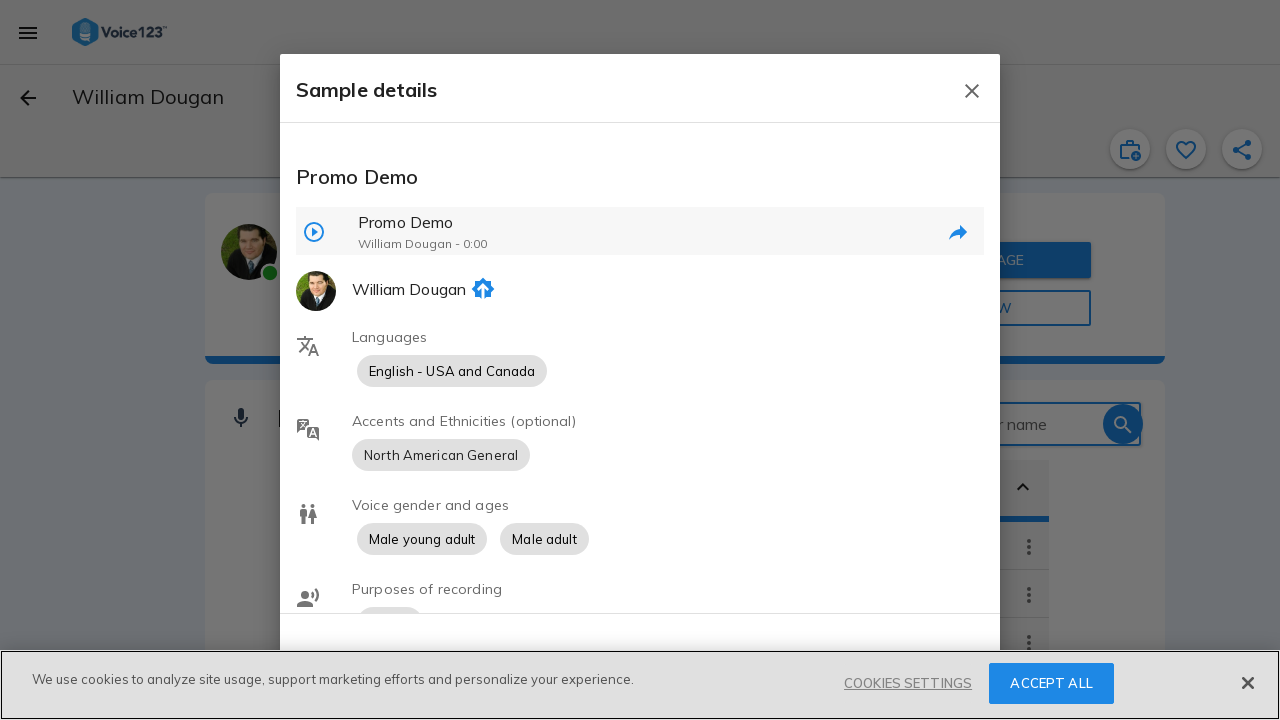

--- FILE ---
content_type: text/html; charset=utf-8
request_url: https://voice123.com/voice-actor/williamdougan/samples/william-dougan-promo-demo/10243653
body_size: 39543
content:
<!doctype html><html xmlns="http://www.w3.org/1999/xhtml" lang="en" xml:lang="en"><head><link rel="preconnect" href="https://fonts.gstatic.com/" crossorigin="anonymous"><link rel="stylesheet" href="https://fonts.googleapis.com/css2?family=Muli:ital,wght@0,300..900;1,400&display=swap"><meta name="google-site-verification" content="saqMKBUAGy8ohtHtQR2N-EWNmmsZ8aTmoehGEB43mXA"><meta name="google-site-verification" content="xrD2FTrTYdcvwkh8qaMrQw_6KKt_LRsXfrQgtJfSW_g"><meta charset="utf-8"><meta http-equiv="cleartype" content="on"><meta name="viewport" content="width=device-width,initial-scale=1,maximum-scale=5,user-scalable=1"><meta name="mobile-web-app-capable" content="yes"><meta name="apple-mobile-web-app-capable" content="yes"><meta name="apple-mobile-web-app-status-bar-style" content="black"><meta name="apple-mobile-web-app-title" content="Voice123 v3.0"><meta name="application-name" content="Voice123 v3.0"><meta name="msapplication-config" content="/assets/favicon/browserconfig.xml"><meta name="theme-color" content="#2196f3"><meta name="fragment" content="!"><meta property="og:locale" content="en_US"><meta property="og:site_name" content="Voice123"><meta name="facebook-domain-verification" content="zj6twx5rl05po9jm0z0tcisddp3onv"><meta name="twitter:card" content="summary_large_image"><meta name="twitter:site" content="@Voice123"><meta name="twitter:image:alt" content="Voice123 Logo"><meta name="google-site-verification" content="xrD2FTrTYdcvwkh8qaMrQw_6KKt_LRsXfrQgtJfSW_g"><meta name="robots" content="index, nofollow"><meta name="ahrefs-site-verification" content="9532158d34082267538437e6ffc1e2c9945a8b96e7c1a084fd3cf71ea454530b"><link rel="apple-touch-icon" sizes="180x180" href="/static/favicon-180.png"><link rel="icon" type="image/png" href="/static/favicon-32.png" sizes="32x32"><link rel="icon" type="image/png" href="/static/favicon-192.png" sizes="192x192"><link rel="icon" type="image/png" href="/static/favicon-16.png" sizes="16x16"><link rel="shortcut icon" href="/static/favicon.ico"><style async id="md-theme-default"></style><script async id="ze-snippet" src="https://static.zdassets.com/ekr/snippet.js?key=202bbf96-9f4d-4cfb-be15-133de0f3a79c" type="text/partybeach" load-on="interaction"></script><title>
        William Dougan | Voice over actor | Voice123
      </title>
<style>.md-theme-v123{ --md-primary-color: #1e88e5;--md-primary-color-rgb: 30, 136, 229;--md-primary-contrast: rgba(255, 255, 255, .87);--md-primary-contrast-rgb: 255, 255, 255;--md-primary-color-500: #2196f3;--md-primary-color-500-rgb: 33, 150, 243;--md-primary-color-200: #90caf9;--md-primary-color-400: #42a5f5;--md-primary-color-600: #1e88e5;--md-primary-color-800: #1565c0;--md-accent-color: #1e88e5;--md-accent-color-rgb: 30, 136, 229;--md-accent-contrast: rgba(255, 255, 255, .87);--md-accent-contrast-rgb: 255, 255, 255;--md-accent-color-500: #2196f3;--md-accent-color-500-rgb: 33, 150, 243;--md-accent-color-200: #90caf9;--md-accent-color-400: #42a5f5;--md-accent-color-600: #1e88e5;--md-accent-color-800: #1565c0;--md-background-color: #fff;--md-background-color-rgb: 255, 255, 255;--md-background-contrast: rgba(0, 0, 0, .9);--md-background-contrast-rgb: 0, 0, 0;--md-background-color-500: #fff;--md-background-color-500-rgb: 255, 255, 255;--md-background-color-200: #fff;--md-background-color-400: #fff;--md-background-color-600: #fff;--md-background-color-800: #fff;--md-warn-color: #ff5722;--md-warn-color-rgb: 255, 87, 34;--md-warn-contrast: rgba(255, 255, 255, .87);--md-warn-contrast-rgb: 255, 255, 255;--md-warn-color-500: #ff5722;--md-warn-color-500-rgb: 255, 87, 34;--md-warn-color-200: #ffab91;--md-warn-color-400: #ff7043;--md-warn-color-600: #f4511e;--md-warn-color-800: #d84315;--md-accent-contrast-A100: rgba(0, 0, 0, .9);--md-accent-contrast-A100-rgb: 0, 0, 0;--md-accent-color-A100: #82b1ff;--md-accent-color-A100-rgb: 130, 177, 255; }</style>
<style>.md-theme-clean{ --md-primary-color: #1e88e5;--md-primary-color-rgb: 30, 136, 229;--md-primary-contrast: rgba(255, 255, 255, .87);--md-primary-contrast-rgb: 255, 255, 255;--md-primary-color-500: #2196f3;--md-primary-color-500-rgb: 33, 150, 243;--md-primary-color-200: #90caf9;--md-primary-color-400: #42a5f5;--md-primary-color-600: #1e88e5;--md-primary-color-800: #1565c0;--md-accent-color: #1e88e5;--md-accent-color-rgb: 30, 136, 229;--md-accent-contrast: rgba(255, 255, 255, .87);--md-accent-contrast-rgb: 255, 255, 255;--md-accent-color-500: #2196f3;--md-accent-color-500-rgb: 33, 150, 243;--md-accent-color-200: #90caf9;--md-accent-color-400: #42a5f5;--md-accent-color-600: #1e88e5;--md-accent-color-800: #1565c0;--md-background-color: #fff;--md-background-color-rgb: 255, 255, 255;--md-background-contrast: rgba(0, 0, 0, .9);--md-background-contrast-rgb: 0, 0, 0;--md-background-color-500: #fff;--md-background-color-500-rgb: 255, 255, 255;--md-background-color-200: #fff;--md-background-color-400: #fff;--md-background-color-600: #fff;--md-background-color-800: #fff;--md-warn-color: #ff5722;--md-warn-color-rgb: 255, 87, 34;--md-warn-contrast: rgba(255, 255, 255, .87);--md-warn-contrast-rgb: 255, 255, 255;--md-warn-color-500: #ff5722;--md-warn-color-500-rgb: 255, 87, 34;--md-warn-color-200: #ffab91;--md-warn-color-400: #ff7043;--md-warn-color-600: #f4511e;--md-warn-color-800: #d84315;--md-accent-contrast-A100: rgba(0, 0, 0, .9);--md-accent-contrast-A100-rgb: 0, 0, 0;--md-accent-color-A100: #82b1ff;--md-accent-color-A100-rgb: 130, 177, 255; }</style>
<style>.md-theme-light{ --md-primary-color: #eeeeee;--md-primary-color-rgb: 238, 238, 238;--md-primary-contrast: rgba(0, 0, 0, .9);--md-primary-contrast-rgb: 0, 0, 0;--md-primary-color-500: #9e9e9e;--md-primary-color-500-rgb: 158, 158, 158;--md-primary-color-200: #eeeeee;--md-primary-color-400: #bdbdbd;--md-primary-color-600: #757575;--md-primary-color-800: #424242;--md-accent-color: #1e88e5;--md-accent-color-rgb: 30, 136, 229;--md-accent-contrast: rgba(255, 255, 255, .87);--md-accent-contrast-rgb: 255, 255, 255;--md-accent-color-500: #2196f3;--md-accent-color-500-rgb: 33, 150, 243;--md-accent-color-200: #90caf9;--md-accent-color-400: #42a5f5;--md-accent-color-600: #1e88e5;--md-accent-color-800: #1565c0;--md-background-color: #fff;--md-background-color-rgb: 255, 255, 255;--md-background-contrast: rgba(0, 0, 0, .9);--md-background-contrast-rgb: 0, 0, 0;--md-background-color-500: #fff;--md-background-color-500-rgb: 255, 255, 255;--md-background-color-200: #fff;--md-background-color-400: #fff;--md-background-color-600: #fff;--md-background-color-800: #fff;--md-warn-color: #ff5722;--md-warn-color-rgb: 255, 87, 34;--md-warn-contrast: rgba(255, 255, 255, .87);--md-warn-contrast-rgb: 255, 255, 255;--md-warn-color-500: #ff5722;--md-warn-color-500-rgb: 255, 87, 34;--md-warn-color-200: #ffab91;--md-warn-color-400: #ff7043;--md-warn-color-600: #f4511e;--md-warn-color-800: #d84315;--md-accent-contrast-A100: rgba(0, 0, 0, .9);--md-accent-contrast-A100-rgb: 0, 0, 0;--md-accent-color-A100: #82b1ff;--md-accent-color-A100-rgb: 130, 177, 255; }</style>
<style>.md-theme-white{ --md-primary-color: #fff;--md-primary-color-rgb: 255, 255, 255;--md-primary-contrast: rgba(0, 0, 0, .9);--md-primary-contrast-rgb: 0, 0, 0;--md-primary-color-500: #fff;--md-primary-color-500-rgb: 255, 255, 255;--md-primary-color-200: #fff;--md-primary-color-400: #fff;--md-primary-color-600: #fff;--md-primary-color-800: #fff;--md-accent-color: #e91e63;--md-accent-color-rgb: 233, 30, 99;--md-accent-contrast: rgba(255, 255, 255, .87);--md-accent-contrast-rgb: 255, 255, 255;--md-accent-color-500: #e91e63;--md-accent-color-500-rgb: 233, 30, 99;--md-accent-color-200: #f48fb1;--md-accent-color-400: #ec407a;--md-accent-color-600: #d81b60;--md-accent-color-800: #ad1457;--md-background-color: #fff;--md-background-color-rgb: 255, 255, 255;--md-background-contrast: rgba(0, 0, 0, .9);--md-background-contrast-rgb: 0, 0, 0;--md-background-color-500: #fff;--md-background-color-500-rgb: 255, 255, 255;--md-background-color-200: #fff;--md-background-color-400: #fff;--md-background-color-600: #fff;--md-background-color-800: #fff;--md-warn-color: #ff5722;--md-warn-color-rgb: 255, 87, 34;--md-warn-contrast: rgba(255, 255, 255, .87);--md-warn-contrast-rgb: 255, 255, 255;--md-warn-color-500: #ff5722;--md-warn-color-500-rgb: 255, 87, 34;--md-warn-color-200: #ffab91;--md-warn-color-400: #ff7043;--md-warn-color-600: #f4511e;--md-warn-color-800: #d84315;--md-accent-contrast-A100: rgba(0, 0, 0, .9);--md-accent-contrast-A100-rgb: 0, 0, 0;--md-accent-color-A100: #ff80ab;--md-accent-color-A100-rgb: 255, 128, 171; }</style>
<style>.md-theme-blue{ --md-primary-color: #1e88e5;--md-primary-color-rgb: 30, 136, 229;--md-primary-contrast: rgba(255, 255, 255, .87);--md-primary-contrast-rgb: 255, 255, 255;--md-primary-color-500: #2196f3;--md-primary-color-500-rgb: 33, 150, 243;--md-primary-color-200: #90caf9;--md-primary-color-400: #42a5f5;--md-primary-color-600: #1e88e5;--md-primary-color-800: #1565c0;--md-accent-color: #e91e63;--md-accent-color-rgb: 233, 30, 99;--md-accent-contrast: rgba(255, 255, 255, .87);--md-accent-contrast-rgb: 255, 255, 255;--md-accent-color-500: #e91e63;--md-accent-color-500-rgb: 233, 30, 99;--md-accent-color-200: #f48fb1;--md-accent-color-400: #ec407a;--md-accent-color-600: #d81b60;--md-accent-color-800: #ad1457;--md-background-color: #2196f3;--md-background-color-rgb: 33, 150, 243;--md-background-contrast: rgba(255, 255, 255, .87);--md-background-contrast-rgb: 255, 255, 255;--md-background-color-500: #2196f3;--md-background-color-500-rgb: 33, 150, 243;--md-background-color-200: #90caf9;--md-background-color-400: #42a5f5;--md-background-color-600: #1e88e5;--md-background-color-800: #1565c0;--md-warn-color: #ff5722;--md-warn-color-rgb: 255, 87, 34;--md-warn-contrast: rgba(255, 255, 255, .87);--md-warn-contrast-rgb: 255, 255, 255;--md-warn-color-500: #ff5722;--md-warn-color-500-rgb: 255, 87, 34;--md-warn-color-200: #ffab91;--md-warn-color-400: #ff7043;--md-warn-color-600: #f4511e;--md-warn-color-800: #d84315;--md-accent-contrast-A100: rgba(0, 0, 0, .9);--md-accent-contrast-A100-rgb: 0, 0, 0;--md-accent-color-A100: #ff80ab;--md-accent-color-A100-rgb: 255, 128, 171; }</style>
<script type="application/ld+json">{"@context":"https://schema.org/","@type":"Review","itemReviewed":{"@type":"Product","name":"William Dougan","brand":[{"@type":"Organization","name":"Voice123","sameAs":["https://www.facebook.com/voice123/","https://twitter.com/voice123","https://www.linkedin.com/company/voice123/","https://www.youtube.com/user/Voice123voiceovers"]}],"description":"British, Cockney, Australian, Southern American, Western, Cowboy, Italian, Latin, give me a character... I'll work it up","disambiguatingDescription":"Voice Actor","url":"https://voice123.com/voice-actor/williamdougan","image":{"@type":"ImageObject","caption":"William Dougan - Voice123 profile picture","contentUrl":"https://voice123.com/pics/users/281874/l_EVvJ3.jpg"},"sameAs":["https://voice123.com/voice-actor/williamdougan"],"aggregateRating":{"@type":"AggregateRating","ratingValue":"5.0","ratingCount":3}},"reviewRating":{"@type":"Rating","ratingValue":5},"name":"Review for William Dougan by: client - 3441851","author":{"@type":"Person","name":"Client - 3441851"},"reviewBody":"Review: Total professional!! 100% perfection on the first cut. Bravo!","publisher":{"@type":"Organization","name":"Voice123","sameAs":["https://www.facebook.com/voice123/","https://twitter.com/voice123","https://www.linkedin.com/company/voice123/","https://www.youtube.com/user/Voice123voiceovers"]}}</script>
<script type="application/ld+json">{"@context":"http://schema.org/","@type":"ProfilePage","dateCreated":"2015-04-07T00:00:00.000Z","dateModified":"2026-02-02T17:35:31.877Z","mainEntity":{"@type":"Person","name":"William Dougan","description":"William is extremely versatile and has exceptional vocal range... low bass/baritone to high/cartoon. He specializes in Commercials, Corporate Training, and e-Learning. However, he regularly voices projects in other genres, such as Documentaries, Trailers, and Whiteboard or Explainer Videos.\n\nWilliam recently voiced the Cutwater Spirits Commercial that aired during the 2021 Super Bowl. He has voiced projects for many trusted brands, such as Google, Nintendo, Hello Fresh, Anheuser-Busch, Porsche, and McDonald’s to name a few.\n\nWilliam’s vocal qualities include:\n\nconversational\nauthoritative\ndeep\nresonant\nenergetic\nupbeat\nguy-next-door\nfun\nengaging\nnewscaster\nmature\nfolksy\ndown-to-earth\nannouncer\ne-learning\ncorporate training\nnarrator\nbelievable\nreal person\nwitty\ntrailer\neveryman\nsurfer\nbro\nCalifornia","disambiguatingDescription":"Voice Actor","memberOf":{"@type":"Organization","name":"Voice123","sameAs":["https://www.facebook.com/voice123/","https://twitter.com/voice123","https://www.linkedin.com/company/voice123/","https://www.youtube.com/user/Voice123voiceovers"]},"givenname":"William","familyname":"Dougan","jobTitle":"Voice Actor","url":"https://voice123.com/voice-actor/williamdougan","image":{"@type":"ImageObject","caption":"William Dougan - Voice123 profile picture","contentUrl":"https://voice123.com/pics/users/281874/l_EVvJ3.jpg"},"mainEntityOfPage":"https://voice123.com/voice-actor/williamdougan","interactionStatistic":[{"@type":"InteractionCounter","interactionType":"https://schema.org/LikeAction","userInteractionCount":307}],"homeLocation":{"@type":"Place","address":{"@type":"PostalAddress","addressLocality":"San Francisco","addressCountry":"US","addressRegion":"California"},"geo":{"@type":"GeoCoordinates","latitude":37.7749295,"longitude":-122.4194155},"name":"San Francisco, California, United States"},"sameAs":["www.williamdougan.com"]},"primaryImageOfPage":{"@type":"ImageObject","caption":"William Dougan - Voice123 profile picture","contentUrl":"https://voice123.com/pics/users/281874/l_EVvJ3.jpg"}}</script>
<meta property="og:title" content="William Dougan | Voice over actor | Voice123">
<meta name="twitter:title" content="William Dougan | Voice over actor | Voice123">
<meta name="description" content="
    Hire Voice Actor William Dougan Today on Voice123.
    Active Member Since Apr 7, 2015. Voice123, The World's 1st Voice Over Marketplace.
    ">
<meta property="og:description" content="
    Hire Voice Actor William Dougan Today on Voice123.
    Active Member Since Apr 7, 2015. Voice123, The World's 1st Voice Over Marketplace.
    ">
<meta name="twitter:description" content="
    Hire Voice Actor William Dougan Today on Voice123.
    Active Member Since Apr 7, 2015. Voice123, The World's 1st Voice Over Marketplace.
    ">
<meta property="og:image" content="https://voice123.com/pics/users/281874/l_EVvJ3.jpg">
<meta property="twitter:image" content="https://voice123.com/pics/users/281874/l_EVvJ3.jpg">
<meta property="og:type" content="profile">
<meta property="og:url" content="https://voice123.com/voice-actor/williamdougan">
<meta name="twitter:url" content="https://voice123.com/voice-actor/williamdougan">
<link rel="canonical" href="https://voice123.com/voice-actor/williamdougan">
<link property="og:audio" content="https://voice123.com/signed/2N9D1DUG/Voice123 - TV Commercial Demo - William Dougan.mp3">
<link property="og:audio:type" content="audio/mpeg">
<link rel="preload" href="https://voice123.com/pics/users/281874/r_EVvJ3.jpg" as="image" type="image/jpeg">
<link rel="preload" href="https://voice123.com/pics/users/281874/l_EVvJ3.jpg" as="image" type="image/jpeg" fetchpriority="high">
<script type="application/ld+json">{"@context":"http://schema.org/","@type":"MusicRecording","headline":"Promo Demo","creator":"William Dougan","keywords":"Promo Demo","audio":{"@type":"AudioObject","contentUrl":"https://voice123.com/signed/1WOOQ47C/Voice123 - Promo Demo - William Dougan.mp3"}}</script><script>(function () {
            var style = document.createElement("style");
            style.id = "convert-hide-body";
            style.setAttribute('data-convert', '');
            style.textContent =
              'body{position:relative;overflow:hidden}body::after{position:absolute;top:0;bottom:0;left:0;right:0;content:"";background:#fff;z-index:2147483647}';
            document.head.appendChild(style);
            var hideTimeout = 1500;
            setTimeout(function () {
              var styleEl = document.getElementById("convert-hide-body");
              if (styleEl) styleEl.remove();
            }, hideTimeout);
          })();</script><link rel="stylesheet" href="/static/assets/vendor-385a8684.css"><link rel="stylesheet" href="/static/assets/common-62cf7187.css"><link rel="stylesheet" href="/static/assets/profile-67a1d73e.css"><link rel="stylesheet" href="/static/assets/vdlReviewCard-945c9153.css"><link rel="stylesheet" href="/static/assets/common-62cf7187.css"><link rel="stylesheet" href="/static/assets/vendor-385a8684.css"><link rel="stylesheet" href="/static/assets/blockUserDialog-6a838b41.css"><link rel="stylesheet" href="/static/assets/vdlFlagBanner-e3f023ca.css"><link rel="stylesheet" href="/static/assets/vdlFormDialog-44a72917.css"><link rel="stylesheet" href="/static/assets/getMinutesPassed-5b9b6770.css"><link rel="stylesheet" href="/static/assets/vdlUserInfo-a90fc418.css"><link rel="stylesheet" href="/static/assets/vdlContact-7b4ed59b.css"><link rel="stylesheet" href="/static/assets/vdlCoverBar-50e054ac.css"><link rel="stylesheet" href="/static/assets/embedDialog-ac3cd764.css"><link rel="stylesheet" href="/static/assets/vdlMenuItem-1d34270a.css"><link rel="stylesheet" href="/static/assets/demo-f309b878.css"><link rel="stylesheet" href="/static/assets/vdlSearchBox-91f37ff0.css"><link rel="stylesheet" href="/static/assets/vdlVoiceProvider-ba0a4761.css"><link rel="stylesheet" href="/static/assets/stats-f2ace000.css"><link rel="stylesheet" href="/static/assets/profile-67a1d73e.css"></head><body class="md-theme md-theme-v123"><div id="appContainer"><div id="app" class="v123 profile"><div class="vdl-toast-bar warning-toast" style="display:none;" data-v-1f7d88ea><div class="toast-bar-wrapper" data-v-1f7d88ea><div class="information" data-v-1f7d88ea><!--[-->Page and/or components of it are under development<!--]--></div><!----></div></div><div class="anonymous-nav"><div class="md-sidenav md-theme md-left tdl-drawer drawer-light" tabindex="0"><div class="md-sidenav-content"><!--[--><header style="background-image:url(&#39;/static/background-drawer-v123.png&#39;);"><div class="md-whiteframe md-whiteframe-2dp"><div class="md-toolbar md-theme md-theme-white"><!--[--><button class="md-button md-theme md-icon-button md-dense" type="button"><!--[--><svg class="md-icon" width="24" height="24" viewbox="0 0 24 24" data-v-3c9dd3dd><path d="M19,6.41L17.59,5L12,10.59L6.41,5L5,6.41L10.59,12L5,17.59L6.41,19L12,13.41L17.59,19L19,17.59L13.41,12L19,6.41Z" data-v-3c9dd3dd></path></svg><!--]--></button><img class="tdl-logo" width="36" height="36" alt="logo" src="/static/favicon.png"><!--]--></div></div><div class="tdl-avatar"><div class="tdl-placeholder"></div><!----><!----></div><!--[--><!--]--></header><div class="tdl-drawer-options"><ul class="md-list md-theme"><!--[--><!----><!--[--><!--[--><li class="md-list-item amp-tracking" id="anonymous-post-project"><div class="md-list-item-container md-button"><!--[--><svg class="md-icon" width="24" height="24" viewbox="0 0 24 24" data-v-3c9dd3dd><path d="M10,2H14A2,2 0 0,1 16,4V6H20A2,2 0 0,1 22,8V19A2,2 0 0,1 20,21H4C2.89,21 2,20.1 2,19V8C2,6.89 2.89,6 4,6H8V4C8,2.89 8.89,2 10,2M14,6V4H10V6H14Z" data-v-3c9dd3dd></path></svg><span class="md-body-1">Post a project for free</span><!----><!----><!--]--></div><button class="md-button md-theme md-button-ghost" type="button"><!--[--><!--]--></button></li><li class="md-list-item amp-tracking" id="anonymous-find-actors"><div class="md-list-item-container md-button"><!--[--><svg class="md-icon" width="24" height="24" viewbox="0 0 24 24" data-v-3c9dd3dd><path d="M9.5,3A6.5,6.5 0 0,1 16,9.5C16,11.11 15.41,12.59 14.44,13.73L14.71,14H15.5L20.5,19L19,20.5L14,15.5V14.71L13.73,14.44C12.59,15.41 11.11,16 9.5,16A6.5,6.5 0 0,1 3,9.5A6.5,6.5 0 0,1 9.5,3M9.5,5C7,5 5,7 5,9.5C5,12 7,14 9.5,14C12,14 14,12 14,9.5C14,7 12,5 9.5,5Z" data-v-3c9dd3dd></path></svg><span class="md-body-1">Find and contact voice actors</span><!----><!----><!--]--></div><button class="md-button md-theme md-button-ghost" type="button"><!--[--><!--]--></button></li><li class="md-list-item md-list-item-expand"><div class="md-list-item-container md-button"><!--[--><svg class="md-icon" width="24" height="24" viewbox="0 0 24 24" data-v-3c9dd3dd><path d="M11,13.5V21.5H3V13.5H11M12,2L17.5,11H6.5L12,2M17.5,13C20,13 22,15 22,17.5C22,20 20,22 17.5,22C15,22 13,20 13,17.5C13,15 15,13 17.5,13Z" data-v-3c9dd3dd></path></svg><span class="md-body-1">Popular voice categories</span><!----><!--]--><svg class="md-icon md-list-expand-indicator" width="24" height="24" viewbox="0 0 24 24" data-v-3c9dd3dd><path d="M7.41,8.58L12,13.17L16.59,8.58L18,10L12,16L6,10L7.41,8.58Z" data-v-3c9dd3dd></path></svg><button class="md-button md-theme md-button-ghost" type="button"><!--[--><!--]--></button></div><div class="md-list-expand"><!--[--><div class="md-list-expand-container"><!--[--><ul class="md-list md-theme sub-options"><!--[--><!--[--><li class="md-list-item"><div class="md-list-item-container md-button"><!--[--><span class="md-body-1">Voices by language</span><!--]--></div><button class="md-button md-theme md-button-ghost" type="button"><!--[--><!--]--></button></li><li class="md-list-item"><div class="md-list-item-container md-button"><!--[--><span class="md-body-1">Voices by purpose</span><!--]--></div><button class="md-button md-theme md-button-ghost" type="button"><!--[--><!--]--></button></li><li class="md-list-item"><div class="md-list-item-container md-button"><!--[--><span class="md-body-1">Voices by gender &amp; age</span><!--]--></div><button class="md-button md-theme md-button-ghost" type="button"><!--[--><!--]--></button></li><!--]--><!--]--></ul><!--]--></div><!--]--></div></li><li class="md-list-item md-list-item-expand"><div class="md-list-item-container md-button"><!--[--><svg class="md-icon" width="24" height="24" viewbox="0 0 24 24" data-v-3c9dd3dd><path d="M4,6H20V16H4M20,18A2,2 0 0,0 22,16V6C22,4.89 21.1,4 20,4H4C2.89,4 2,4.89 2,6V16A2,2 0 0,0 4,18H0V20H24V18H20Z" data-v-3c9dd3dd></path></svg><span class="md-body-1">Hiring services</span><!----><!--]--><svg class="md-icon md-list-expand-indicator" width="24" height="24" viewbox="0 0 24 24" data-v-3c9dd3dd><path d="M7.41,8.58L12,13.17L16.59,8.58L18,10L12,16L6,10L7.41,8.58Z" data-v-3c9dd3dd></path></svg><button class="md-button md-theme md-button-ghost" type="button"><!--[--><!--]--></button></div><div class="md-list-expand"><!--[--><div class="md-list-expand-container"><!--[--><ul class="md-list md-theme sub-options"><!--[--><!--[--><li class="md-list-item"><div class="md-list-item-container md-button"><!--[--><span class="md-body-1">Sign up as a client</span><!--]--></div><button class="md-button md-theme md-button-ghost" type="button"><!--[--><!--]--></button></li><li class="md-list-item"><div class="md-list-item-container md-button"><!--[--><span class="md-body-1">Voice123 Enterprise</span><!--]--></div><button class="md-button md-theme md-button-ghost" type="button"><!--[--><!--]--></button></li><li class="md-list-item"><div class="md-list-item-container md-button"><!--[--><span class="md-body-1">AV content studio</span><!--]--></div><button class="md-button md-theme md-button-ghost" type="button"><!--[--><!--]--></button></li><li class="md-list-item"><div class="md-list-item-container md-button"><!--[--><span class="md-body-1">AV123 podcast</span><!--]--></div><button class="md-button md-theme md-button-ghost" type="button"><!--[--><!--]--></button></li><li class="md-list-item"><div class="md-list-item-container md-button"><!--[--><span class="md-body-1">Hire voice overs</span><!--]--></div><button class="md-button md-theme md-button-ghost" type="button"><!--[--><!--]--></button></li><li class="md-list-item"><div class="md-list-item-container md-button"><!--[--><span class="md-body-1">Hire voice actors</span><!--]--></div><button class="md-button md-theme md-button-ghost" type="button"><!--[--><!--]--></button></li><li class="md-list-item"><div class="md-list-item-container md-button"><!--[--><span class="md-body-1">Free script timer</span><!--]--></div><button class="md-button md-theme md-button-ghost" type="button"><!--[--><!--]--></button></li><li class="md-list-item"><div class="md-list-item-container md-button"><!--[--><span class="md-body-1">VO rates calculator</span><!--]--></div><button class="md-button md-theme md-button-ghost" type="button"><!--[--><!--]--></button></li><li class="md-list-item"><div class="md-list-item-container md-button"><!--[--><span class="md-body-1">Help Center</span><!--]--></div><button class="md-button md-theme md-button-ghost" type="button"><!--[--><!--]--></button></li><!--]--><!--]--></ul><!--]--></div><!--]--></div></li><li class="md-list-item md-list-item-expand"><div class="md-list-item-container md-button"><!--[--><svg class="md-icon" width="24" height="24" viewbox="0 0 24 24" data-v-3c9dd3dd><path d="M12,2A3,3 0 0,1 15,5V11A3,3 0 0,1 12,14A3,3 0 0,1 9,11V5A3,3 0 0,1 12,2M19,11C19,14.53 16.39,17.44 13,17.93V21H11V17.93C7.61,17.44 5,14.53 5,11H7A5,5 0 0,0 12,16A5,5 0 0,0 17,11H19Z" data-v-3c9dd3dd></path></svg><span class="md-body-1">Voice actor services</span><!----><!--]--><svg class="md-icon md-list-expand-indicator" width="24" height="24" viewbox="0 0 24 24" data-v-3c9dd3dd><path d="M7.41,8.58L12,13.17L16.59,8.58L18,10L12,16L6,10L7.41,8.58Z" data-v-3c9dd3dd></path></svg><button class="md-button md-theme md-button-ghost" type="button"><!--[--><!--]--></button></div><div class="md-list-expand"><!--[--><div class="md-list-expand-container"><!--[--><ul class="md-list md-theme sub-options"><!--[--><!--[--><li class="md-list-item"><div class="md-list-item-container md-button"><!--[--><span class="md-body-1">Sign up as a voice actor</span><!--]--></div><button class="md-button md-theme md-button-ghost" type="button"><!--[--><!--]--></button></li><li class="md-list-item"><div class="md-list-item-container md-button"><!--[--><span class="md-body-1">Get SoundCheck</span><!--]--></div><button class="md-button md-theme md-button-ghost" type="button"><!--[--><!--]--></button></li><li class="md-list-item"><div class="md-list-item-container md-button"><!--[--><span class="md-body-1">The Booth</span><!--]--></div><button class="md-button md-theme md-button-ghost" type="button"><!--[--><!--]--></button></li><li class="md-list-item"><div class="md-list-item-container md-button"><!--[--><span class="md-body-1">How to become a voice actor</span><!--]--></div><button class="md-button md-theme md-button-ghost" type="button"><!--[--><!--]--></button></li><li class="md-list-item"><div class="md-list-item-container md-button"><!--[--><span class="md-body-1">Find voice over jobs</span><!--]--></div><button class="md-button md-theme md-button-ghost" type="button"><!--[--><!--]--></button></li><li class="md-list-item"><div class="md-list-item-container md-button"><!--[--><span class="md-body-1">Help Center</span><!--]--></div><button class="md-button md-theme md-button-ghost" type="button"><!--[--><!--]--></button></li><!--]--><!--]--></ul><!--]--></div><!--]--></div></li><!--]--><!--]--><!----><!--[--><div class="cross-drawer_buttons"><button id="layout-drawer-get-started-btn" class="md-button md-theme md-primary md-raised mdc-ripple-upgraded amp-tracking" type="button"><!--[-->Get started for free<!--]--></button><button id="layout-drawer-login-btn" class="md-button md-theme md-raised amp-tracking" type="button"><!--[-->Log in<!--]--></button></div><!--]--><!--]--></ul></div><div class="tdl-spacer"></div><footer><div class="tdl-footer-links"><a class="md-primary" href="https://voice123.com/about/" target="_blank"><small>About us</small></a>    <a class="md-primary" href="https://voice123.com/about/terms-of-use/" target="_blank"><small>Terms of use</small></a>    <a class="md-primary" href="https://voice123.com/about/privacy-policy/" target="_blank"><small>Privacy policy</small></a></div><div class="tdl-footer-copy"><small>© Voice123, LLC.</small></div></footer><!--]--></div><div class="md-backdrop md-sidenav-backdrop"></div></div></div><!----><canvas style="display:none;" class="" id="animated-bg" width="1250" height="500"></canvas><div class="vdl-page profile" dashboard="true" samplename="william-dougan-promo-demo" sampleid="10243653" data-v-e0f2b692><!----><!----><!----><!----><!----><div class="md-whiteframe md-whiteframe-1dp tdl-toolbar" style="top:0;" id="app-bar-component" data-v-e0f2b692><div class="md-toolbar md-theme md-theme-light"><!--[--><!----><!----><div class="md-toolbar-container"><button id="menu_button" class="md-button md-theme md-icon-button" aria-label="menu" type="button"><!--[--><svg class="md-icon" width="24" height="24" viewbox="0 0 24 24" data-v-3c9dd3dd><path d="M3,6H21V8H3V6M3,11H21V13H3V11M3,16H21V18H3V16Z" data-v-3c9dd3dd></path></svg><!--]--></button><div class="tdl-brand-logo-wrapper"><a href><img class="tdl-brand-logo" width="95" height="28" alt="Voice123 - header" src="/static/logo-branded-v123.png"></a></div><!--[--><!--]--></div><hr class="tdl-divider"><div class="md-toolbar-container"><!--[--><!--[--><button class="md-button md-theme md-icon-button" type="button" data-v-e0f2b692><!--[--><svg class="md-icon" width="24" height="24" viewbox="0 0 24 24" data-v-e0f2b692 data-v-3c9dd3dd><path d="M20,11V13H8L13.5,18.5L12.08,19.92L4.16,12L12.08,4.08L13.5,5.5L8,11H20Z" data-v-3c9dd3dd></path></svg><!--]--></button><h1 class="md-title bar-title" data-v-e0f2b692>William Dougan</h1><!----><!----><!--[--><!--]--><!--]--><!--]--></div><div class="md-toolbar-container"><!--[--><!--[--><div class="bar-extra"><div class="cover-bar" id="coverBar"><nav class="cover-bar__sections"><!--[--><button class="md-button md-theme md-button md-primary cover-bar__section" type="button"><!--[--><div class="md-ink-ripple"><div class="md-ripple" style=""></div></div><span>Playlists</span><!--]--></button><button class="md-button md-theme md-button md-primary cover-bar__section" type="button"><!--[--><div class="md-ink-ripple"><div class="md-ripple" style=""></div></div><span>Reviews</span><!--]--></button><button class="md-button md-theme md-button md-primary cover-bar__section" type="button"><!--[--><div class="md-ink-ripple"><div class="md-ripple" style=""></div></div><span>Stats</span><!--]--></button><button class="md-button md-theme md-button md-primary cover-bar__section" type="button"><!--[--><div class="md-ink-ripple"><div class="md-ripple" style=""></div></div><span>About</span><!--]--></button><button class="md-button md-theme md-button md-primary cover-bar__section" type="button"><!--[--><div class="md-ink-ripple"><div class="md-ripple" style=""></div></div><span>Services</span><!--]--></button><!--]--></nav></div><div class="actions"><button class="md-button md-theme md-icon-button md-primary favorite-toggle-btn md-theme md-theme-blue profile-action" aria-label="inviteProject" type="button" is-active="false"><!--[--><svg class="md-icon" width="24" height="24" viewbox="0 0 24 24" data-v-3c9dd3dd><path d="M4 21C3.45 21 2.97917 20.8042 2.5875 20.4125C2.19583 20.0208 2 19.55 2 19V8C2 7.45 2.19583 6.97917 2.5875 6.5875C2.97917 6.19583 3.45 6 4 6H8V4C8 3.45 8.19583 2.97917 8.5875 2.5875C8.97917 2.19583 9.45 2 10 2H14C14.55 2 15.0208 2.19583 15.4125 2.5875C15.8042 2.97917 16 3.45 16 4V6H20C20.55 6 21.0208 6.19583 21.4125 6.5875C21.8042 6.97917 22 7.45 22 8V12.275C21.7 12.0583 21.3833 11.8708 21.05 11.7125C20.7167 11.5542 20.3667 11.4167 20 11.3V8H4V19H11.075C11.125 19.35 11.2 19.6917 11.3 20.025C11.4 20.3583 11.525 20.6833 11.675 21H4ZM10 6H14V4H10V6Z M18 23C16.6167 23 15.4375 22.5125 14.4625 21.5375C13.4875 20.5625 13 19.3833 13 18C13 16.6167 13.4875 15.4375 14.4625 14.4625C15.4375 13.4875 16.6167 13 18 13C19.3833 13 20.5625 13.4875 21.5375 14.4625C22.5125 15.4375 23 16.6167 23 18C23 19.3833 22.5125 20.5625 21.5375 21.5375C20.5625 22.5125 19.3833 23 18 23ZM17.5 21H18.5V18.5H21V17.5H18.5V15H17.5V17.5H15V18.5H17.5V21Z" data-v-3c9dd3dd></path></svg><!--teleport start--><!--teleport end--><!--]--></button><button class="md-button md-theme md-icon-button md-primary favorite-toggle-btn md-theme md-theme-blue profile-action" aria-label="favorite" type="button"><!--[--><svg class="md-icon" width="24" height="24" viewbox="0 0 24 24" data-v-3c9dd3dd><path d="M12.1,18.55L12,18.65L11.89,18.55C7.14,14.24 4,11.39 4,8.5C4,6.5 5.5,5 7.5,5C9.04,5 10.54,6 11.07,7.36H12.93C13.46,6 14.96,5 16.5,5C18.5,5 20,6.5 20,8.5C20,11.39 16.86,14.24 12.1,18.55M16.5,3C14.76,3 13.09,3.81 12,5.08C10.91,3.81 9.24,3 7.5,3C4.42,3 2,5.41 2,8.5C2,12.27 5.4,15.36 10.55,20.03L12,21.35L13.45,20.03C18.6,15.36 22,12.27 22,8.5C22,5.41 19.58,3 16.5,3Z" data-v-3c9dd3dd></path></svg><!--teleport start--><!--teleport end--><!--]--></button><button class="md-button md-theme md-icon-button md-primary favorite-toggle-btn md-theme md-theme-blue profile-action" aria-label="shareProfile" type="button" is-active="false"><!--[--><svg class="md-icon" width="24" height="24" viewbox="0 0 24 24" data-v-3c9dd3dd><path d="M18,16.08C17.24,16.08 16.56,16.38 16.04,16.85L8.91,12.7C8.96,12.47 9,12.24 9,12C9,11.76 8.96,11.53 8.91,11.3L15.96,7.19C16.5,7.69 17.21,8 18,8A3,3 0 0,0 21,5A3,3 0 0,0 18,2A3,3 0 0,0 15,5C15,5.24 15.04,5.47 15.09,5.7L8.04,9.81C7.5,9.31 6.79,9 6,9A3,3 0 0,0 3,12A3,3 0 0,0 6,15C6.79,15 7.5,14.69 8.04,14.19L15.16,18.34C15.11,18.55 15.08,18.77 15.08,19C15.08,20.61 16.39,21.91 18,21.91C19.61,21.91 20.92,20.61 20.92,19A2.92,2.92 0 0,0 18,16.08Z" data-v-3c9dd3dd></path></svg><!--teleport start--><!--teleport end--><!--]--></button><!----></div></div><!--]--><!--]--></div><!--]--></div></div><!--[--><!--]--><!----><!----><!----><!----><!----><!----><!----><!----><!----><!----><!----><!----><!----><!----><div class="limit-dialog" data-v-e0f2b692><!--teleport start--><!--teleport end--></div><div class="tdl-full-screen-dialog ranking-dialog" closetext data-v-e0f2b692><!--teleport start--><!--teleport end--></div><!----><!--[--><!--]--><div class="page-full" style="" data-v-e0f2b692><!--[--><div class="md-layout md-column md-scrollbar"><!--[--><!--]--><div class="widget-container contact-sticky"><div class="md-card md-theme widget contact premium" id="contact_section"><!--[--><!----><div class="md-card-content normal" style=""><!--[--><!----><!----><!--[--><!----><div class="desktop"><div class="row"><div class="col user-info"><div class="vdl-user-info vdl-user-info_content"><div><div class="md-avatar-container"><div class="md-theme md-avatar"><!--[--><div><span class="centered-image" style="background-image:url(https://voice123.com/pics/users/281874/r_EVvJ3.jpg);width:inherit;height:inherit;display:block;" role="img" aria-label="Voice123 Membership Plans"></span></div><!--]--></div><div><div class="onlinestatus online"></div></div></div></div><div class="name"><!----><div class="name-container"><span class="md-subheading">William Dougan</span><!--[--><!--]--><div class="vdl-membership" data-v-5bfb8a21><svg class="md-icon" width="24" height="24" viewbox="0 0 24 24" style="font-size:19px;color:#1E88E5;" data-v-5bfb8a21 data-v-3c9dd3dd><path d="M19.9999 4V8.69L23.3099 12L19.9999 15.31V20H15.3099L13.4728 21.8371V11.111L16.3209 13.9971L17.9999 12L11.9999 6L5.99994 12L7.67452 13.9971L10.5343 11.111V21.8444L8.68994 20H3.99994V15.31L0.689941 12L3.99994 8.69V4H8.68994L11.9999 0.690002L15.3099 4H19.9999Z" data-v-3c9dd3dd></path></svg></div></div><!----><!--[--><div><p class="content-description">The Voice You Can Trust</p><div><ul class="md-list md-theme stats md-double-line row"><!--[--><li class="md-list-item"><div class="md-list-item-container"><!--[--><svg class="md-icon" width="24" height="24" viewbox="0 0 24 24" data-v-3c9dd3dd><path d="M12,20A8,8 0 0,1 4,12A8,8 0 0,1 12,4A8,8 0 0,1 20,12A8,8 0 0,1 12,20M12,2A10,10 0 0,0 2,12A10,10 0 0,0 12,22A10,10 0 0,0 22,12A10,10 0 0,0 12,2M16.24,7.76C15.07,6.58 13.53,6 12,6V12L7.76,16.24C10.1,18.58 13.9,18.58 16.24,16.24C18.59,13.9 18.59,10.1 16.24,7.76Z" data-v-3c9dd3dd></path></svg><div class="md-list-text-container"><span class="attribute-value">Online now</span><span class="md-caption">I&#39;m available!</span></div><!--]--></div></li><li class="md-list-item"><div class="md-list-item-container"><!--[--><svg class="md-icon" width="24" height="24" viewbox="0 0 24 24" data-v-3c9dd3dd><path d="M2 22V4C2 3.45 2.19583 2.97917 2.5875 2.5875C2.97917 2.19583 3.45 2 4 2H20C20.55 2 21.0208 2.19583 21.4125 2.5875C21.8042 2.97917 22 3.45 22 4V10H20V4H4V17.125L5.15 16H15V18H6L2 22ZM19 23V18H17V12H22L20.3 16H22.5L19 23Z" data-v-3c9dd3dd></path></svg><div class="md-list-text-container"><span class="attribute-value">Response time</span><span class="md-caption">1 hour</span></div><!--]--></div></li><!----><li class="md-list-item"><div class="md-list-item-container"><!--[--><svg class="md-icon" width="24" height="24" viewbox="0 0 24 24" data-v-3c9dd3dd><path d="M18 2C17.1 2 16 3 16 4H8C8 3 6.9 2 6 2H2V11C2 12 3 13 4 13H6.2C6.6 15 7.9 16.7 11 17V19.08C8 19.54 8 22 8 22H16C16 22 16 19.54 13 19.08V17C16.1 16.7 17.4 15 17.8 13H20C21 13 22 12 22 11V2H18M6 11H4V4H6V11M20 11H18V4H20V11Z" data-v-3c9dd3dd></path></svg><div class="md-list-text-container"><span class="attribute-value">Bookings</span><span class="md-caption">8</span></div><!--]--></div></li><!--]--></ul></div></div><!--]--><!----></div></div></div><div class="col messages"><button id="profile-send-message-btn" class="md-button md-theme md-primary md-raised amp-tracking" type="button"><!--[-->SEND MESSAGE<!--]--></button><button id="profile-book-now-btn" class="md-button md-theme md-outlined md-accent amp-tracking" type="button"><!--[-->BOOK NOW<!--]--></button></div></div></div><div class="mobile"><div class="col"><button class="md-button md-theme md-icon-button md-primary favorite-toggle-btn md-theme md-theme-blue favorite-action" aria-label="favorite" type="button"><!--[--><svg class="md-icon" width="24" height="24" viewbox="0 0 24 24" data-v-3c9dd3dd><path d="M12.1,18.55L12,18.65L11.89,18.55C7.14,14.24 4,11.39 4,8.5C4,6.5 5.5,5 7.5,5C9.04,5 10.54,6 11.07,7.36H12.93C13.46,6 14.96,5 16.5,5C18.5,5 20,6.5 20,8.5C20,11.39 16.86,14.24 12.1,18.55M16.5,3C14.76,3 13.09,3.81 12,5.08C10.91,3.81 9.24,3 7.5,3C4.42,3 2,5.41 2,8.5C2,12.27 5.4,15.36 10.55,20.03L12,21.35L13.45,20.03C18.6,15.36 22,12.27 22,8.5C22,5.41 19.58,3 16.5,3Z" data-v-3c9dd3dd></path></svg><!----><!--]--></button><div class="user-info"><div class="vdl-user-info vdl-user-info_content"><div><div class="md-avatar-container"><div class="md-theme md-avatar"><!--[--><div><span class="centered-image" style="background-image:url(https://voice123.com/pics/users/281874/r_EVvJ3.jpg);width:inherit;height:inherit;display:block;" role="img" aria-label="Voice123 Membership Plans"></span></div><!--]--></div><div><div class="onlinestatus online"></div></div></div></div><div class="name"><!----><div class="name-container"><span class="md-subheading">William Dougan</span><!--[--><!--]--><div class="vdl-membership" data-v-5bfb8a21><svg class="md-icon" width="24" height="24" viewbox="0 0 24 24" style="font-size:19px;color:#1E88E5;" data-v-5bfb8a21 data-v-3c9dd3dd><path d="M19.9999 4V8.69L23.3099 12L19.9999 15.31V20H15.3099L13.4728 21.8371V11.111L16.3209 13.9971L17.9999 12L11.9999 6L5.99994 12L7.67452 13.9971L10.5343 11.111V21.8444L8.68994 20H3.99994V15.31L0.689941 12L3.99994 8.69V4H8.68994L11.9999 0.690002L15.3099 4H19.9999Z" data-v-3c9dd3dd></path></svg></div></div><!----><!--[--><div><p>The Voice You Can Trust</p></div><!--]--><!----></div></div></div><div class="row"><ul class="md-list md-theme stats md-double-line"><!--[--><li class="md-list-item"><div class="md-list-item-container"><!--[--><svg class="md-icon timelapse" width="24" height="24" viewbox="0 0 24 24" id="response-time-icon" data-v-3c9dd3dd><path d="M12,20A7,7 0 0,1 5,13A7,7 0 0,1 12,6A7,7 0 0,1 19,13A7,7 0 0,1 12,20M19.03,7.39L20.45,5.97C20,5.46 19.55,5 19.04,4.56L17.62,6C16.07,4.74 14.12,4 12,4A9,9 0 0,0 3,13A9,9 0 0,0 12,22C17,22 21,17.97 21,13C21,10.88 20.26,8.93 19.03,7.39M11,14H13V8H11M15,1H9V3H15V1Z" data-v-3c9dd3dd></path></svg><div class="md-list-text-container"><span class="attribute-value">Response time</span><span class="md-caption">1 hour</span></div><!--]--></div></li><li class="md-list-item"><div class="md-list-item-container"><!--[--><svg class="md-icon timelapse" width="24" height="24" viewbox="0 0 24 24" id="last-interaction-icon" data-v-3c9dd3dd><path d="M12,20A8,8 0 0,1 4,12A8,8 0 0,1 12,4A8,8 0 0,1 20,12A8,8 0 0,1 12,20M12,2A10,10 0 0,0 2,12A10,10 0 0,0 12,22A10,10 0 0,0 22,12A10,10 0 0,0 12,2M16.24,7.76C15.07,6.58 13.53,6 12,6V12L7.76,16.24C10.1,18.58 13.9,18.58 16.24,16.24C18.59,13.9 18.59,10.1 16.24,7.76Z" data-v-3c9dd3dd></path></svg><div class="md-list-text-container"><span class="attribute-value">Online now</span><span class="md-caption">I&#39;m available!</span></div><!--]--></div></li><!--]--></ul><div class="col"><button id="profile-send-message-btn" class="md-button md-theme md-primary md-raised sendmessage" type="button"><!--[-->SEND MESSAGE<!--]--></button><button id="profile-book-now-btn" class="md-button md-theme md-outlined md-accent amp-tracking" type="button"><!--[-->BOOK NOW<!--]--></button></div></div></div></div><!--]--><!--]--></div><!----><!--]--></div></div><div class="widget-container demos" id="demos-widget"><div><div class="md-card md-theme widget demos-widget more-than-4" id="demos_section"><!--[--><div class="md-card-header"><!--[--><div class="headline"><div class="icon-container"><svg class="md-icon" width="24" height="24" viewbox="0 0 24 24" data-v-3c9dd3dd><path d="M12,2A3,3 0 0,1 15,5V11A3,3 0 0,1 12,14A3,3 0 0,1 9,11V5A3,3 0 0,1 12,2M19,11C19,14.53 16.39,17.44 13,17.93V21H11V17.93C7.61,17.44 5,14.53 5,11H7A5,5 0 0,0 12,16A5,5 0 0,0 17,11H19Z" data-v-3c9dd3dd></path></svg></div><div class="title-container"><h2 class="md-headline">Playlists (7)</h2><!----></div></div><div class="actions"><!----><!--[--><div class="search-box" data-v-1edcb30e><!----><div class="vdl-search-box" data-v-1edcb30e><div class="md-input-container md-theme search-box-container main" data-v-1edcb30e><!--[--><!----><div class="md-input-container md-theme md-input-inline search-box-container" data-v-1edcb30e><!--[--><label for="search" class="placeholder-label" data-v-1edcb30e>Search by keyword or name</label><input class="md-input" type="text" placeholder step=".01" autocomplete="off" autocorrect="off" spellcheck="false" id="search" data-hj-allow data-v-1edcb30e value><!----><button class="md-button md-theme md-icon-button last-search" aria-label="search" type="button" data-v-1edcb30e><!--[--><svg class="md-icon" width="24" height="24" viewbox="0 0 24 24" data-v-1edcb30e data-v-3c9dd3dd><path d="M9.5,3A6.5,6.5 0 0,1 16,9.5C16,11.11 15.41,12.59 14.44,13.73L14.71,14H15.5L20.5,19L19,20.5L14,15.5V14.71L13.73,14.44C12.59,15.41 11.11,16 9.5,16A6.5,6.5 0 0,1 3,9.5A6.5,6.5 0 0,1 9.5,3M9.5,5C7,5 5,7 5,9.5C5,12 7,14 9.5,14C12,14 14,12 14,9.5C14,7 12,5 9.5,5Z" data-v-3c9dd3dd></path></svg><!--]--></button><!--]--><!----><!----><!----></div><!--]--><!----><!----><!----></div></div></div><!--]--></div><!--]--></div><div class="md-card-content normal" style=""><!--[--><!----><!----><!--[--><div><!----><ul class="demos"><li class="demo-container" data-draggable="true"><div class="demo" data-v-e4f7e4aa><div class="header" data-v-e4f7e4aa><div class="player" data-v-e4f7e4aa><button id="Sample Played" class="md-button md-theme md-icon-button amp-tracking" type="button" disabled data-v-e4f7e4aa><!--[--><svg class="md-icon" width="24" height="24" viewbox="0 0 24 24" data-v-e4f7e4aa data-v-3c9dd3dd><path d="M8,5.14V19.14L19,12.14L8,5.14Z" data-v-3c9dd3dd></path></svg><!--]--></button><!----><div class="info" data-v-e4f7e4aa><span class="demo-name md-subheading" data-v-e4f7e4aa><div class="wrap" data-v-e4f7e4aa><div class="truncate" data-v-e4f7e4aa>Commercial Samples</div></div></span><span class="va-name md-label" data-v-e4f7e4aa>No samples are included yet</span><div class="progress" data-v-e4f7e4aa></div></div></div><button id="playlist-toggle-expand" class="md-button md-theme md-icon-button expand-indicator amp-tracking" type="button" data-v-e4f7e4aa><!--[--><svg class="md-icon" width="24" height="24" viewbox="0 0 24 24" data-v-e4f7e4aa data-v-3c9dd3dd><path d="M7.41,8.58L12,13.17L16.59,8.58L18,10L12,16L6,10L7.41,8.58Z" data-v-3c9dd3dd></path></svg><!--]--></button></div><!----><div class="footer actions" data-v-e4f7e4aa><div class="left" data-v-e4f7e4aa><button class="md-button md-theme" type="button" data-v-e4f7e4aa><!--[--><svg class="md-icon" width="24" height="24" viewbox="0 0 24 24" data-v-e4f7e4aa data-v-3c9dd3dd><path d="M18,16.08C17.24,16.08 16.56,16.38 16.04,16.85L8.91,12.7C8.96,12.47 9,12.24 9,12C9,11.76 8.96,11.53 8.91,11.3L15.96,7.19C16.5,7.69 17.21,8 18,8A3,3 0 0,0 21,5A3,3 0 0,0 18,2A3,3 0 0,0 15,5C15,5.24 15.04,5.47 15.09,5.7L8.04,9.81C7.5,9.31 6.79,9 6,9A3,3 0 0,0 3,12A3,3 0 0,0 6,15C6.79,15 7.5,14.69 8.04,14.19L15.16,18.34C15.11,18.55 15.08,18.77 15.08,19C15.08,20.61 16.39,21.91 18,21.91C19.61,21.91 20.92,20.61 20.92,19A2.92,2.92 0 0,0 18,16.08Z" data-v-3c9dd3dd></path></svg> Share playlist<!--]--></button></div><div class="right" data-v-e4f7e4aa><button class="md-button md-theme md-icon-button" type="button" data-v-e4f7e4aa><!--[--><svg class="md-icon" width="24" height="24" viewbox="0 0 24 24" data-v-e4f7e4aa data-v-3c9dd3dd><path d="M14,3V5H17.59L7.76,14.83L9.17,16.24L19,6.41V10H21V3M19,19H5V5H12V3H5C3.89,3 3,3.9 3,5V19A2,2 0 0,0 5,21H19A2,2 0 0,0 21,19V12H19V19Z" data-v-3c9dd3dd></path></svg><!--]--></button><div class="md-menu md-theme" data-v-e4f7e4aa><!--[--><button class="md-button md-theme md-icon-button" aria-label="more options" type="button" md-menu-trigger data-v-e4f7e4aa><!--[--><svg class="md-icon" width="24" height="24" viewbox="0 0 24 24" data-v-e4f7e4aa data-v-3c9dd3dd><path d="M12,16A2,2 0 0,1 14,18A2,2 0 0,1 12,20A2,2 0 0,1 10,18A2,2 0 0,1 12,16M12,10A2,2 0 0,1 14,12A2,2 0 0,1 12,14A2,2 0 0,1 10,12A2,2 0 0,1 12,10M12,4A2,2 0 0,1 14,6A2,2 0 0,1 12,8A2,2 0 0,1 10,6A2,2 0 0,1 12,4Z" data-v-3c9dd3dd></path></svg><!--]--></button><div class="md-theme md-theme-v123 md-menu-content" tabindex="-1" data-v-e4f7e4aa><ul class="md-list md-theme"><!--[--><!--[--><!--[--><li class="md-list-item md-menu-item" data-v-e4f7e4aa><div class="md-list-item-container md-button"><!--[--><svg class="md-icon" width="24" height="24" viewbox="0 0 24 24" data-v-e4f7e4aa data-v-3c9dd3dd><path d="M12,9A3,3 0 0,0 9,12A3,3 0 0,0 12,15A3,3 0 0,0 15,12A3,3 0 0,0 12,9M12,17A5,5 0 0,1 7,12A5,5 0 0,1 12,7A5,5 0 0,1 17,12A5,5 0 0,1 12,17M12,4.5C7,4.5 2.73,7.61 1,12C2.73,16.39 7,19.5 12,19.5C17,19.5 21.27,16.39 23,12C21.27,7.61 17,4.5 12,4.5Z" data-v-3c9dd3dd></path></svg><span data-v-e4f7e4aa>View playlist details</span><!--]--></div><button class="md-button md-theme md-button-ghost" type="button"><!--[--><!--]--></button></li><li class="md-list-item md-menu-item" data-v-e4f7e4aa><div class="md-list-item-container md-button"><!--[--><svg class="md-icon" width="24" height="24" viewbox="0 0 24 24" data-v-e4f7e4aa data-v-3c9dd3dd><path d="M14.6,16.6L19.2,12L14.6,7.4L16,6L22,12L16,18L14.6,16.6M9.4,16.6L4.8,12L9.4,7.4L8,6L2,12L8,18L9.4,16.6Z" data-v-3c9dd3dd></path></svg><span data-v-e4f7e4aa>Embed playlist</span><!--]--></div><button class="md-button md-theme md-button-ghost" type="button"><!--[--><!--]--></button></li><li class="md-list-item md-menu-item" data-v-e4f7e4aa><div class="md-list-item-container md-button"><!--[--><svg class="md-icon" width="24" height="24" viewbox="0 0 24 24" data-v-e4f7e4aa data-v-3c9dd3dd><path d="M14.4,6L14,4H5V21H7V14H12.6L13,16H20V6H14.4Z" data-v-3c9dd3dd></path></svg><span data-v-e4f7e4aa>Flag playlist</span><!--]--></div><button class="md-button md-theme md-button-ghost" type="button"><!--[--><!--]--></button></li><!--]--><!--]--><!--]--></ul></div><!--]--><div class="md-backdrop md-menu-backdrop md-transparent md-active"></div></div></div></div><!----><!----><!----><!----></div></li><li class="demo-container" data-draggable="true"><div class="demo" data-v-e4f7e4aa><div class="header" data-v-e4f7e4aa><div class="player" data-v-e4f7e4aa><button id="Sample Played" class="md-button md-theme md-icon-button amp-tracking" type="button" disabled data-v-e4f7e4aa><!--[--><svg class="md-icon" width="24" height="24" viewbox="0 0 24 24" data-v-e4f7e4aa data-v-3c9dd3dd><path d="M8,5.14V19.14L19,12.14L8,5.14Z" data-v-3c9dd3dd></path></svg><!--]--></button><!----><div class="info" data-v-e4f7e4aa><span class="demo-name md-subheading" data-v-e4f7e4aa><div class="wrap" data-v-e4f7e4aa><div class="truncate" data-v-e4f7e4aa>Narration Samples</div></div></span><span class="va-name md-label" data-v-e4f7e4aa>No samples are included yet</span><div class="progress" data-v-e4f7e4aa></div></div></div><button id="playlist-toggle-expand" class="md-button md-theme md-icon-button expand-indicator amp-tracking" type="button" data-v-e4f7e4aa><!--[--><svg class="md-icon" width="24" height="24" viewbox="0 0 24 24" data-v-e4f7e4aa data-v-3c9dd3dd><path d="M7.41,8.58L12,13.17L16.59,8.58L18,10L12,16L6,10L7.41,8.58Z" data-v-3c9dd3dd></path></svg><!--]--></button></div><!----><div class="footer actions" data-v-e4f7e4aa><div class="left" data-v-e4f7e4aa><button class="md-button md-theme" type="button" data-v-e4f7e4aa><!--[--><svg class="md-icon" width="24" height="24" viewbox="0 0 24 24" data-v-e4f7e4aa data-v-3c9dd3dd><path d="M18,16.08C17.24,16.08 16.56,16.38 16.04,16.85L8.91,12.7C8.96,12.47 9,12.24 9,12C9,11.76 8.96,11.53 8.91,11.3L15.96,7.19C16.5,7.69 17.21,8 18,8A3,3 0 0,0 21,5A3,3 0 0,0 18,2A3,3 0 0,0 15,5C15,5.24 15.04,5.47 15.09,5.7L8.04,9.81C7.5,9.31 6.79,9 6,9A3,3 0 0,0 3,12A3,3 0 0,0 6,15C6.79,15 7.5,14.69 8.04,14.19L15.16,18.34C15.11,18.55 15.08,18.77 15.08,19C15.08,20.61 16.39,21.91 18,21.91C19.61,21.91 20.92,20.61 20.92,19A2.92,2.92 0 0,0 18,16.08Z" data-v-3c9dd3dd></path></svg> Share playlist<!--]--></button></div><div class="right" data-v-e4f7e4aa><button class="md-button md-theme md-icon-button" type="button" data-v-e4f7e4aa><!--[--><svg class="md-icon" width="24" height="24" viewbox="0 0 24 24" data-v-e4f7e4aa data-v-3c9dd3dd><path d="M14,3V5H17.59L7.76,14.83L9.17,16.24L19,6.41V10H21V3M19,19H5V5H12V3H5C3.89,3 3,3.9 3,5V19A2,2 0 0,0 5,21H19A2,2 0 0,0 21,19V12H19V19Z" data-v-3c9dd3dd></path></svg><!--]--></button><div class="md-menu md-theme" data-v-e4f7e4aa><!--[--><button class="md-button md-theme md-icon-button" aria-label="more options" type="button" md-menu-trigger data-v-e4f7e4aa><!--[--><svg class="md-icon" width="24" height="24" viewbox="0 0 24 24" data-v-e4f7e4aa data-v-3c9dd3dd><path d="M12,16A2,2 0 0,1 14,18A2,2 0 0,1 12,20A2,2 0 0,1 10,18A2,2 0 0,1 12,16M12,10A2,2 0 0,1 14,12A2,2 0 0,1 12,14A2,2 0 0,1 10,12A2,2 0 0,1 12,10M12,4A2,2 0 0,1 14,6A2,2 0 0,1 12,8A2,2 0 0,1 10,6A2,2 0 0,1 12,4Z" data-v-3c9dd3dd></path></svg><!--]--></button><div class="md-theme md-theme-v123 md-menu-content" tabindex="-1" data-v-e4f7e4aa><ul class="md-list md-theme"><!--[--><!--[--><!--[--><li class="md-list-item md-menu-item" data-v-e4f7e4aa><div class="md-list-item-container md-button"><!--[--><svg class="md-icon" width="24" height="24" viewbox="0 0 24 24" data-v-e4f7e4aa data-v-3c9dd3dd><path d="M12,9A3,3 0 0,0 9,12A3,3 0 0,0 12,15A3,3 0 0,0 15,12A3,3 0 0,0 12,9M12,17A5,5 0 0,1 7,12A5,5 0 0,1 12,7A5,5 0 0,1 17,12A5,5 0 0,1 12,17M12,4.5C7,4.5 2.73,7.61 1,12C2.73,16.39 7,19.5 12,19.5C17,19.5 21.27,16.39 23,12C21.27,7.61 17,4.5 12,4.5Z" data-v-3c9dd3dd></path></svg><span data-v-e4f7e4aa>View playlist details</span><!--]--></div><button class="md-button md-theme md-button-ghost" type="button"><!--[--><!--]--></button></li><li class="md-list-item md-menu-item" data-v-e4f7e4aa><div class="md-list-item-container md-button"><!--[--><svg class="md-icon" width="24" height="24" viewbox="0 0 24 24" data-v-e4f7e4aa data-v-3c9dd3dd><path d="M14.6,16.6L19.2,12L14.6,7.4L16,6L22,12L16,18L14.6,16.6M9.4,16.6L4.8,12L9.4,7.4L8,6L2,12L8,18L9.4,16.6Z" data-v-3c9dd3dd></path></svg><span data-v-e4f7e4aa>Embed playlist</span><!--]--></div><button class="md-button md-theme md-button-ghost" type="button"><!--[--><!--]--></button></li><li class="md-list-item md-menu-item" data-v-e4f7e4aa><div class="md-list-item-container md-button"><!--[--><svg class="md-icon" width="24" height="24" viewbox="0 0 24 24" data-v-e4f7e4aa data-v-3c9dd3dd><path d="M14.4,6L14,4H5V21H7V14H12.6L13,16H20V6H14.4Z" data-v-3c9dd3dd></path></svg><span data-v-e4f7e4aa>Flag playlist</span><!--]--></div><button class="md-button md-theme md-button-ghost" type="button"><!--[--><!--]--></button></li><!--]--><!--]--><!--]--></ul></div><!--]--><div class="md-backdrop md-menu-backdrop md-transparent md-active"></div></div></div></div><!----><!----><!----><!----></div></li><li class="demo-container" data-draggable="true"><div class="demo" data-v-e4f7e4aa><div class="header" data-v-e4f7e4aa><div class="player" data-v-e4f7e4aa><button id="Sample Played" class="md-button md-theme md-icon-button amp-tracking" type="button" disabled data-v-e4f7e4aa><!--[--><svg class="md-icon" width="24" height="24" viewbox="0 0 24 24" data-v-e4f7e4aa data-v-3c9dd3dd><path d="M8,5.14V19.14L19,12.14L8,5.14Z" data-v-3c9dd3dd></path></svg><!--]--></button><!----><div class="info" data-v-e4f7e4aa><span class="demo-name md-subheading" data-v-e4f7e4aa><div class="wrap" data-v-e4f7e4aa><div class="truncate" data-v-e4f7e4aa>e-Learning &amp; Training Samples</div></div></span><span class="va-name md-label" data-v-e4f7e4aa>No samples are included yet</span><div class="progress" data-v-e4f7e4aa></div></div></div><button id="playlist-toggle-expand" class="md-button md-theme md-icon-button expand-indicator amp-tracking" type="button" data-v-e4f7e4aa><!--[--><svg class="md-icon" width="24" height="24" viewbox="0 0 24 24" data-v-e4f7e4aa data-v-3c9dd3dd><path d="M7.41,8.58L12,13.17L16.59,8.58L18,10L12,16L6,10L7.41,8.58Z" data-v-3c9dd3dd></path></svg><!--]--></button></div><!----><div class="footer actions" data-v-e4f7e4aa><div class="left" data-v-e4f7e4aa><button class="md-button md-theme" type="button" data-v-e4f7e4aa><!--[--><svg class="md-icon" width="24" height="24" viewbox="0 0 24 24" data-v-e4f7e4aa data-v-3c9dd3dd><path d="M18,16.08C17.24,16.08 16.56,16.38 16.04,16.85L8.91,12.7C8.96,12.47 9,12.24 9,12C9,11.76 8.96,11.53 8.91,11.3L15.96,7.19C16.5,7.69 17.21,8 18,8A3,3 0 0,0 21,5A3,3 0 0,0 18,2A3,3 0 0,0 15,5C15,5.24 15.04,5.47 15.09,5.7L8.04,9.81C7.5,9.31 6.79,9 6,9A3,3 0 0,0 3,12A3,3 0 0,0 6,15C6.79,15 7.5,14.69 8.04,14.19L15.16,18.34C15.11,18.55 15.08,18.77 15.08,19C15.08,20.61 16.39,21.91 18,21.91C19.61,21.91 20.92,20.61 20.92,19A2.92,2.92 0 0,0 18,16.08Z" data-v-3c9dd3dd></path></svg> Share playlist<!--]--></button></div><div class="right" data-v-e4f7e4aa><button class="md-button md-theme md-icon-button" type="button" data-v-e4f7e4aa><!--[--><svg class="md-icon" width="24" height="24" viewbox="0 0 24 24" data-v-e4f7e4aa data-v-3c9dd3dd><path d="M14,3V5H17.59L7.76,14.83L9.17,16.24L19,6.41V10H21V3M19,19H5V5H12V3H5C3.89,3 3,3.9 3,5V19A2,2 0 0,0 5,21H19A2,2 0 0,0 21,19V12H19V19Z" data-v-3c9dd3dd></path></svg><!--]--></button><div class="md-menu md-theme" data-v-e4f7e4aa><!--[--><button class="md-button md-theme md-icon-button" aria-label="more options" type="button" md-menu-trigger data-v-e4f7e4aa><!--[--><svg class="md-icon" width="24" height="24" viewbox="0 0 24 24" data-v-e4f7e4aa data-v-3c9dd3dd><path d="M12,16A2,2 0 0,1 14,18A2,2 0 0,1 12,20A2,2 0 0,1 10,18A2,2 0 0,1 12,16M12,10A2,2 0 0,1 14,12A2,2 0 0,1 12,14A2,2 0 0,1 10,12A2,2 0 0,1 12,10M12,4A2,2 0 0,1 14,6A2,2 0 0,1 12,8A2,2 0 0,1 10,6A2,2 0 0,1 12,4Z" data-v-3c9dd3dd></path></svg><!--]--></button><div class="md-theme md-theme-v123 md-menu-content" tabindex="-1" data-v-e4f7e4aa><ul class="md-list md-theme"><!--[--><!--[--><!--[--><li class="md-list-item md-menu-item" data-v-e4f7e4aa><div class="md-list-item-container md-button"><!--[--><svg class="md-icon" width="24" height="24" viewbox="0 0 24 24" data-v-e4f7e4aa data-v-3c9dd3dd><path d="M12,9A3,3 0 0,0 9,12A3,3 0 0,0 12,15A3,3 0 0,0 15,12A3,3 0 0,0 12,9M12,17A5,5 0 0,1 7,12A5,5 0 0,1 12,7A5,5 0 0,1 17,12A5,5 0 0,1 12,17M12,4.5C7,4.5 2.73,7.61 1,12C2.73,16.39 7,19.5 12,19.5C17,19.5 21.27,16.39 23,12C21.27,7.61 17,4.5 12,4.5Z" data-v-3c9dd3dd></path></svg><span data-v-e4f7e4aa>View playlist details</span><!--]--></div><button class="md-button md-theme md-button-ghost" type="button"><!--[--><!--]--></button></li><li class="md-list-item md-menu-item" data-v-e4f7e4aa><div class="md-list-item-container md-button"><!--[--><svg class="md-icon" width="24" height="24" viewbox="0 0 24 24" data-v-e4f7e4aa data-v-3c9dd3dd><path d="M14.6,16.6L19.2,12L14.6,7.4L16,6L22,12L16,18L14.6,16.6M9.4,16.6L4.8,12L9.4,7.4L8,6L2,12L8,18L9.4,16.6Z" data-v-3c9dd3dd></path></svg><span data-v-e4f7e4aa>Embed playlist</span><!--]--></div><button class="md-button md-theme md-button-ghost" type="button"><!--[--><!--]--></button></li><li class="md-list-item md-menu-item" data-v-e4f7e4aa><div class="md-list-item-container md-button"><!--[--><svg class="md-icon" width="24" height="24" viewbox="0 0 24 24" data-v-e4f7e4aa data-v-3c9dd3dd><path d="M14.4,6L14,4H5V21H7V14H12.6L13,16H20V6H14.4Z" data-v-3c9dd3dd></path></svg><span data-v-e4f7e4aa>Flag playlist</span><!--]--></div><button class="md-button md-theme md-button-ghost" type="button"><!--[--><!--]--></button></li><!--]--><!--]--><!--]--></ul></div><!--]--><div class="md-backdrop md-menu-backdrop md-transparent md-active"></div></div></div></div><!----><!----><!----><!----></div></li><li class="demo-container" data-draggable="true"><div class="demo" data-v-e4f7e4aa><div class="header" data-v-e4f7e4aa><div class="player" data-v-e4f7e4aa><button id="Sample Played" class="md-button md-theme md-icon-button amp-tracking" type="button" disabled data-v-e4f7e4aa><!--[--><svg class="md-icon" width="24" height="24" viewbox="0 0 24 24" data-v-e4f7e4aa data-v-3c9dd3dd><path d="M8,5.14V19.14L19,12.14L8,5.14Z" data-v-3c9dd3dd></path></svg><!--]--></button><!----><div class="info" data-v-e4f7e4aa><span class="demo-name md-subheading" data-v-e4f7e4aa><div class="wrap" data-v-e4f7e4aa><div class="truncate" data-v-e4f7e4aa>Promo Samples</div></div></span><span class="va-name md-label" data-v-e4f7e4aa>No samples are included yet</span><div class="progress" data-v-e4f7e4aa></div></div></div><button id="playlist-toggle-expand" class="md-button md-theme md-icon-button expand-indicator amp-tracking" type="button" data-v-e4f7e4aa><!--[--><svg class="md-icon" width="24" height="24" viewbox="0 0 24 24" data-v-e4f7e4aa data-v-3c9dd3dd><path d="M7.41,8.58L12,13.17L16.59,8.58L18,10L12,16L6,10L7.41,8.58Z" data-v-3c9dd3dd></path></svg><!--]--></button></div><!----><div class="footer actions" data-v-e4f7e4aa><div class="left" data-v-e4f7e4aa><button class="md-button md-theme" type="button" data-v-e4f7e4aa><!--[--><svg class="md-icon" width="24" height="24" viewbox="0 0 24 24" data-v-e4f7e4aa data-v-3c9dd3dd><path d="M18,16.08C17.24,16.08 16.56,16.38 16.04,16.85L8.91,12.7C8.96,12.47 9,12.24 9,12C9,11.76 8.96,11.53 8.91,11.3L15.96,7.19C16.5,7.69 17.21,8 18,8A3,3 0 0,0 21,5A3,3 0 0,0 18,2A3,3 0 0,0 15,5C15,5.24 15.04,5.47 15.09,5.7L8.04,9.81C7.5,9.31 6.79,9 6,9A3,3 0 0,0 3,12A3,3 0 0,0 6,15C6.79,15 7.5,14.69 8.04,14.19L15.16,18.34C15.11,18.55 15.08,18.77 15.08,19C15.08,20.61 16.39,21.91 18,21.91C19.61,21.91 20.92,20.61 20.92,19A2.92,2.92 0 0,0 18,16.08Z" data-v-3c9dd3dd></path></svg> Share playlist<!--]--></button></div><div class="right" data-v-e4f7e4aa><button class="md-button md-theme md-icon-button" type="button" data-v-e4f7e4aa><!--[--><svg class="md-icon" width="24" height="24" viewbox="0 0 24 24" data-v-e4f7e4aa data-v-3c9dd3dd><path d="M14,3V5H17.59L7.76,14.83L9.17,16.24L19,6.41V10H21V3M19,19H5V5H12V3H5C3.89,3 3,3.9 3,5V19A2,2 0 0,0 5,21H19A2,2 0 0,0 21,19V12H19V19Z" data-v-3c9dd3dd></path></svg><!--]--></button><div class="md-menu md-theme" data-v-e4f7e4aa><!--[--><button class="md-button md-theme md-icon-button" aria-label="more options" type="button" md-menu-trigger data-v-e4f7e4aa><!--[--><svg class="md-icon" width="24" height="24" viewbox="0 0 24 24" data-v-e4f7e4aa data-v-3c9dd3dd><path d="M12,16A2,2 0 0,1 14,18A2,2 0 0,1 12,20A2,2 0 0,1 10,18A2,2 0 0,1 12,16M12,10A2,2 0 0,1 14,12A2,2 0 0,1 12,14A2,2 0 0,1 10,12A2,2 0 0,1 12,10M12,4A2,2 0 0,1 14,6A2,2 0 0,1 12,8A2,2 0 0,1 10,6A2,2 0 0,1 12,4Z" data-v-3c9dd3dd></path></svg><!--]--></button><div class="md-theme md-theme-v123 md-menu-content" tabindex="-1" data-v-e4f7e4aa><ul class="md-list md-theme"><!--[--><!--[--><!--[--><li class="md-list-item md-menu-item" data-v-e4f7e4aa><div class="md-list-item-container md-button"><!--[--><svg class="md-icon" width="24" height="24" viewbox="0 0 24 24" data-v-e4f7e4aa data-v-3c9dd3dd><path d="M12,9A3,3 0 0,0 9,12A3,3 0 0,0 12,15A3,3 0 0,0 15,12A3,3 0 0,0 12,9M12,17A5,5 0 0,1 7,12A5,5 0 0,1 12,7A5,5 0 0,1 17,12A5,5 0 0,1 12,17M12,4.5C7,4.5 2.73,7.61 1,12C2.73,16.39 7,19.5 12,19.5C17,19.5 21.27,16.39 23,12C21.27,7.61 17,4.5 12,4.5Z" data-v-3c9dd3dd></path></svg><span data-v-e4f7e4aa>View playlist details</span><!--]--></div><button class="md-button md-theme md-button-ghost" type="button"><!--[--><!--]--></button></li><li class="md-list-item md-menu-item" data-v-e4f7e4aa><div class="md-list-item-container md-button"><!--[--><svg class="md-icon" width="24" height="24" viewbox="0 0 24 24" data-v-e4f7e4aa data-v-3c9dd3dd><path d="M14.6,16.6L19.2,12L14.6,7.4L16,6L22,12L16,18L14.6,16.6M9.4,16.6L4.8,12L9.4,7.4L8,6L2,12L8,18L9.4,16.6Z" data-v-3c9dd3dd></path></svg><span data-v-e4f7e4aa>Embed playlist</span><!--]--></div><button class="md-button md-theme md-button-ghost" type="button"><!--[--><!--]--></button></li><li class="md-list-item md-menu-item" data-v-e4f7e4aa><div class="md-list-item-container md-button"><!--[--><svg class="md-icon" width="24" height="24" viewbox="0 0 24 24" data-v-e4f7e4aa data-v-3c9dd3dd><path d="M14.4,6L14,4H5V21H7V14H12.6L13,16H20V6H14.4Z" data-v-3c9dd3dd></path></svg><span data-v-e4f7e4aa>Flag playlist</span><!--]--></div><button class="md-button md-theme md-button-ghost" type="button"><!--[--><!--]--></button></li><!--]--><!--]--><!--]--></ul></div><!--]--><div class="md-backdrop md-menu-backdrop md-transparent md-active"></div></div></div></div><!----><!----><!----><!----></div></li><li class="demo-container" data-draggable="true"><div class="demo" data-v-e4f7e4aa><div class="header" data-v-e4f7e4aa><div class="player" data-v-e4f7e4aa><button id="Sample Played" class="md-button md-theme md-icon-button amp-tracking" type="button" disabled data-v-e4f7e4aa><!--[--><svg class="md-icon" width="24" height="24" viewbox="0 0 24 24" data-v-e4f7e4aa data-v-3c9dd3dd><path d="M8,5.14V19.14L19,12.14L8,5.14Z" data-v-3c9dd3dd></path></svg><!--]--></button><!----><div class="info" data-v-e4f7e4aa><span class="demo-name md-subheading" data-v-e4f7e4aa><div class="wrap" data-v-e4f7e4aa><div class="truncate" data-v-e4f7e4aa>Documentary Samples</div></div></span><span class="va-name md-label" data-v-e4f7e4aa>No samples are included yet</span><div class="progress" data-v-e4f7e4aa></div></div></div><button id="playlist-toggle-expand" class="md-button md-theme md-icon-button expand-indicator amp-tracking" type="button" data-v-e4f7e4aa><!--[--><svg class="md-icon" width="24" height="24" viewbox="0 0 24 24" data-v-e4f7e4aa data-v-3c9dd3dd><path d="M7.41,8.58L12,13.17L16.59,8.58L18,10L12,16L6,10L7.41,8.58Z" data-v-3c9dd3dd></path></svg><!--]--></button></div><!----><div class="footer actions" data-v-e4f7e4aa><div class="left" data-v-e4f7e4aa><button class="md-button md-theme" type="button" data-v-e4f7e4aa><!--[--><svg class="md-icon" width="24" height="24" viewbox="0 0 24 24" data-v-e4f7e4aa data-v-3c9dd3dd><path d="M18,16.08C17.24,16.08 16.56,16.38 16.04,16.85L8.91,12.7C8.96,12.47 9,12.24 9,12C9,11.76 8.96,11.53 8.91,11.3L15.96,7.19C16.5,7.69 17.21,8 18,8A3,3 0 0,0 21,5A3,3 0 0,0 18,2A3,3 0 0,0 15,5C15,5.24 15.04,5.47 15.09,5.7L8.04,9.81C7.5,9.31 6.79,9 6,9A3,3 0 0,0 3,12A3,3 0 0,0 6,15C6.79,15 7.5,14.69 8.04,14.19L15.16,18.34C15.11,18.55 15.08,18.77 15.08,19C15.08,20.61 16.39,21.91 18,21.91C19.61,21.91 20.92,20.61 20.92,19A2.92,2.92 0 0,0 18,16.08Z" data-v-3c9dd3dd></path></svg> Share playlist<!--]--></button></div><div class="right" data-v-e4f7e4aa><button class="md-button md-theme md-icon-button" type="button" data-v-e4f7e4aa><!--[--><svg class="md-icon" width="24" height="24" viewbox="0 0 24 24" data-v-e4f7e4aa data-v-3c9dd3dd><path d="M14,3V5H17.59L7.76,14.83L9.17,16.24L19,6.41V10H21V3M19,19H5V5H12V3H5C3.89,3 3,3.9 3,5V19A2,2 0 0,0 5,21H19A2,2 0 0,0 21,19V12H19V19Z" data-v-3c9dd3dd></path></svg><!--]--></button><div class="md-menu md-theme" data-v-e4f7e4aa><!--[--><button class="md-button md-theme md-icon-button" aria-label="more options" type="button" md-menu-trigger data-v-e4f7e4aa><!--[--><svg class="md-icon" width="24" height="24" viewbox="0 0 24 24" data-v-e4f7e4aa data-v-3c9dd3dd><path d="M12,16A2,2 0 0,1 14,18A2,2 0 0,1 12,20A2,2 0 0,1 10,18A2,2 0 0,1 12,16M12,10A2,2 0 0,1 14,12A2,2 0 0,1 12,14A2,2 0 0,1 10,12A2,2 0 0,1 12,10M12,4A2,2 0 0,1 14,6A2,2 0 0,1 12,8A2,2 0 0,1 10,6A2,2 0 0,1 12,4Z" data-v-3c9dd3dd></path></svg><!--]--></button><div class="md-theme md-theme-v123 md-menu-content" tabindex="-1" data-v-e4f7e4aa><ul class="md-list md-theme"><!--[--><!--[--><!--[--><li class="md-list-item md-menu-item" data-v-e4f7e4aa><div class="md-list-item-container md-button"><!--[--><svg class="md-icon" width="24" height="24" viewbox="0 0 24 24" data-v-e4f7e4aa data-v-3c9dd3dd><path d="M12,9A3,3 0 0,0 9,12A3,3 0 0,0 12,15A3,3 0 0,0 15,12A3,3 0 0,0 12,9M12,17A5,5 0 0,1 7,12A5,5 0 0,1 12,7A5,5 0 0,1 17,12A5,5 0 0,1 12,17M12,4.5C7,4.5 2.73,7.61 1,12C2.73,16.39 7,19.5 12,19.5C17,19.5 21.27,16.39 23,12C21.27,7.61 17,4.5 12,4.5Z" data-v-3c9dd3dd></path></svg><span data-v-e4f7e4aa>View playlist details</span><!--]--></div><button class="md-button md-theme md-button-ghost" type="button"><!--[--><!--]--></button></li><li class="md-list-item md-menu-item" data-v-e4f7e4aa><div class="md-list-item-container md-button"><!--[--><svg class="md-icon" width="24" height="24" viewbox="0 0 24 24" data-v-e4f7e4aa data-v-3c9dd3dd><path d="M14.6,16.6L19.2,12L14.6,7.4L16,6L22,12L16,18L14.6,16.6M9.4,16.6L4.8,12L9.4,7.4L8,6L2,12L8,18L9.4,16.6Z" data-v-3c9dd3dd></path></svg><span data-v-e4f7e4aa>Embed playlist</span><!--]--></div><button class="md-button md-theme md-button-ghost" type="button"><!--[--><!--]--></button></li><li class="md-list-item md-menu-item" data-v-e4f7e4aa><div class="md-list-item-container md-button"><!--[--><svg class="md-icon" width="24" height="24" viewbox="0 0 24 24" data-v-e4f7e4aa data-v-3c9dd3dd><path d="M14.4,6L14,4H5V21H7V14H12.6L13,16H20V6H14.4Z" data-v-3c9dd3dd></path></svg><span data-v-e4f7e4aa>Flag playlist</span><!--]--></div><button class="md-button md-theme md-button-ghost" type="button"><!--[--><!--]--></button></li><!--]--><!--]--><!--]--></ul></div><!--]--><div class="md-backdrop md-menu-backdrop md-transparent md-active"></div></div></div></div><!----><!----><!----><!----></div></li><li class="demo-container" data-draggable="true"><div class="demo" data-v-e4f7e4aa><div class="header" data-v-e4f7e4aa><div class="player" data-v-e4f7e4aa><button id="Sample Played" class="md-button md-theme md-icon-button amp-tracking" type="button" disabled data-v-e4f7e4aa><!--[--><svg class="md-icon" width="24" height="24" viewbox="0 0 24 24" data-v-e4f7e4aa data-v-3c9dd3dd><path d="M8,5.14V19.14L19,12.14L8,5.14Z" data-v-3c9dd3dd></path></svg><!--]--></button><!----><div class="info" data-v-e4f7e4aa><span class="demo-name md-subheading" data-v-e4f7e4aa><div class="wrap" data-v-e4f7e4aa><div class="truncate" data-v-e4f7e4aa>Trailer Samples</div></div></span><span class="va-name md-label" data-v-e4f7e4aa>No samples are included yet</span><div class="progress" data-v-e4f7e4aa></div></div></div><button id="playlist-toggle-expand" class="md-button md-theme md-icon-button expand-indicator amp-tracking" type="button" data-v-e4f7e4aa><!--[--><svg class="md-icon" width="24" height="24" viewbox="0 0 24 24" data-v-e4f7e4aa data-v-3c9dd3dd><path d="M7.41,8.58L12,13.17L16.59,8.58L18,10L12,16L6,10L7.41,8.58Z" data-v-3c9dd3dd></path></svg><!--]--></button></div><!----><div class="footer actions" data-v-e4f7e4aa><div class="left" data-v-e4f7e4aa><button class="md-button md-theme" type="button" data-v-e4f7e4aa><!--[--><svg class="md-icon" width="24" height="24" viewbox="0 0 24 24" data-v-e4f7e4aa data-v-3c9dd3dd><path d="M18,16.08C17.24,16.08 16.56,16.38 16.04,16.85L8.91,12.7C8.96,12.47 9,12.24 9,12C9,11.76 8.96,11.53 8.91,11.3L15.96,7.19C16.5,7.69 17.21,8 18,8A3,3 0 0,0 21,5A3,3 0 0,0 18,2A3,3 0 0,0 15,5C15,5.24 15.04,5.47 15.09,5.7L8.04,9.81C7.5,9.31 6.79,9 6,9A3,3 0 0,0 3,12A3,3 0 0,0 6,15C6.79,15 7.5,14.69 8.04,14.19L15.16,18.34C15.11,18.55 15.08,18.77 15.08,19C15.08,20.61 16.39,21.91 18,21.91C19.61,21.91 20.92,20.61 20.92,19A2.92,2.92 0 0,0 18,16.08Z" data-v-3c9dd3dd></path></svg> Share playlist<!--]--></button></div><div class="right" data-v-e4f7e4aa><button class="md-button md-theme md-icon-button" type="button" data-v-e4f7e4aa><!--[--><svg class="md-icon" width="24" height="24" viewbox="0 0 24 24" data-v-e4f7e4aa data-v-3c9dd3dd><path d="M14,3V5H17.59L7.76,14.83L9.17,16.24L19,6.41V10H21V3M19,19H5V5H12V3H5C3.89,3 3,3.9 3,5V19A2,2 0 0,0 5,21H19A2,2 0 0,0 21,19V12H19V19Z" data-v-3c9dd3dd></path></svg><!--]--></button><div class="md-menu md-theme" data-v-e4f7e4aa><!--[--><button class="md-button md-theme md-icon-button" aria-label="more options" type="button" md-menu-trigger data-v-e4f7e4aa><!--[--><svg class="md-icon" width="24" height="24" viewbox="0 0 24 24" data-v-e4f7e4aa data-v-3c9dd3dd><path d="M12,16A2,2 0 0,1 14,18A2,2 0 0,1 12,20A2,2 0 0,1 10,18A2,2 0 0,1 12,16M12,10A2,2 0 0,1 14,12A2,2 0 0,1 12,14A2,2 0 0,1 10,12A2,2 0 0,1 12,10M12,4A2,2 0 0,1 14,6A2,2 0 0,1 12,8A2,2 0 0,1 10,6A2,2 0 0,1 12,4Z" data-v-3c9dd3dd></path></svg><!--]--></button><div class="md-theme md-theme-v123 md-menu-content" tabindex="-1" data-v-e4f7e4aa><ul class="md-list md-theme"><!--[--><!--[--><!--[--><li class="md-list-item md-menu-item" data-v-e4f7e4aa><div class="md-list-item-container md-button"><!--[--><svg class="md-icon" width="24" height="24" viewbox="0 0 24 24" data-v-e4f7e4aa data-v-3c9dd3dd><path d="M12,9A3,3 0 0,0 9,12A3,3 0 0,0 12,15A3,3 0 0,0 15,12A3,3 0 0,0 12,9M12,17A5,5 0 0,1 7,12A5,5 0 0,1 12,7A5,5 0 0,1 17,12A5,5 0 0,1 12,17M12,4.5C7,4.5 2.73,7.61 1,12C2.73,16.39 7,19.5 12,19.5C17,19.5 21.27,16.39 23,12C21.27,7.61 17,4.5 12,4.5Z" data-v-3c9dd3dd></path></svg><span data-v-e4f7e4aa>View playlist details</span><!--]--></div><button class="md-button md-theme md-button-ghost" type="button"><!--[--><!--]--></button></li><li class="md-list-item md-menu-item" data-v-e4f7e4aa><div class="md-list-item-container md-button"><!--[--><svg class="md-icon" width="24" height="24" viewbox="0 0 24 24" data-v-e4f7e4aa data-v-3c9dd3dd><path d="M14.6,16.6L19.2,12L14.6,7.4L16,6L22,12L16,18L14.6,16.6M9.4,16.6L4.8,12L9.4,7.4L8,6L2,12L8,18L9.4,16.6Z" data-v-3c9dd3dd></path></svg><span data-v-e4f7e4aa>Embed playlist</span><!--]--></div><button class="md-button md-theme md-button-ghost" type="button"><!--[--><!--]--></button></li><li class="md-list-item md-menu-item" data-v-e4f7e4aa><div class="md-list-item-container md-button"><!--[--><svg class="md-icon" width="24" height="24" viewbox="0 0 24 24" data-v-e4f7e4aa data-v-3c9dd3dd><path d="M14.4,6L14,4H5V21H7V14H12.6L13,16H20V6H14.4Z" data-v-3c9dd3dd></path></svg><span data-v-e4f7e4aa>Flag playlist</span><!--]--></div><button class="md-button md-theme md-button-ghost" type="button"><!--[--><!--]--></button></li><!--]--><!--]--><!--]--></ul></div><!--]--><div class="md-backdrop md-menu-backdrop md-transparent md-active"></div></div></div></div><!----><!----><!----><!----></div></li><li class="demo-container" data-draggable="true"><div class="demo" data-v-e4f7e4aa><div class="header" data-v-e4f7e4aa><div class="player" data-v-e4f7e4aa><button id="Sample Played" class="md-button md-theme md-icon-button amp-tracking" type="button" disabled data-v-e4f7e4aa><!--[--><svg class="md-icon" width="24" height="24" viewbox="0 0 24 24" data-v-e4f7e4aa data-v-3c9dd3dd><path d="M8,5.14V19.14L19,12.14L8,5.14Z" data-v-3c9dd3dd></path></svg><!--]--></button><!----><div class="info" data-v-e4f7e4aa><span class="demo-name md-subheading" data-v-e4f7e4aa><div class="wrap" data-v-e4f7e4aa><div class="truncate" data-v-e4f7e4aa>All my samples</div></div></span><span class="va-name md-label" data-v-e4f7e4aa>No samples are included yet</span><div class="progress" data-v-e4f7e4aa></div></div></div><button id="playlist-toggle-expand" class="md-button md-theme md-icon-button expand-indicator amp-tracking" type="button" data-v-e4f7e4aa><!--[--><svg class="md-icon" width="24" height="24" viewbox="0 0 24 24" data-v-e4f7e4aa data-v-3c9dd3dd><path d="M7.41,8.58L12,13.17L16.59,8.58L18,10L12,16L6,10L7.41,8.58Z" data-v-3c9dd3dd></path></svg><!--]--></button></div><!----><div class="footer actions" data-v-e4f7e4aa><div class="left" data-v-e4f7e4aa><button class="md-button md-theme" type="button" data-v-e4f7e4aa><!--[--><svg class="md-icon" width="24" height="24" viewbox="0 0 24 24" data-v-e4f7e4aa data-v-3c9dd3dd><path d="M18,16.08C17.24,16.08 16.56,16.38 16.04,16.85L8.91,12.7C8.96,12.47 9,12.24 9,12C9,11.76 8.96,11.53 8.91,11.3L15.96,7.19C16.5,7.69 17.21,8 18,8A3,3 0 0,0 21,5A3,3 0 0,0 18,2A3,3 0 0,0 15,5C15,5.24 15.04,5.47 15.09,5.7L8.04,9.81C7.5,9.31 6.79,9 6,9A3,3 0 0,0 3,12A3,3 0 0,0 6,15C6.79,15 7.5,14.69 8.04,14.19L15.16,18.34C15.11,18.55 15.08,18.77 15.08,19C15.08,20.61 16.39,21.91 18,21.91C19.61,21.91 20.92,20.61 20.92,19A2.92,2.92 0 0,0 18,16.08Z" data-v-3c9dd3dd></path></svg> Share playlist<!--]--></button></div><div class="right" data-v-e4f7e4aa><button class="md-button md-theme md-icon-button" type="button" data-v-e4f7e4aa><!--[--><svg class="md-icon" width="24" height="24" viewbox="0 0 24 24" data-v-e4f7e4aa data-v-3c9dd3dd><path d="M14,3V5H17.59L7.76,14.83L9.17,16.24L19,6.41V10H21V3M19,19H5V5H12V3H5C3.89,3 3,3.9 3,5V19A2,2 0 0,0 5,21H19A2,2 0 0,0 21,19V12H19V19Z" data-v-3c9dd3dd></path></svg><!--]--></button><div class="md-menu md-theme" data-v-e4f7e4aa><!--[--><button class="md-button md-theme md-icon-button" aria-label="more options" type="button" md-menu-trigger data-v-e4f7e4aa><!--[--><svg class="md-icon" width="24" height="24" viewbox="0 0 24 24" data-v-e4f7e4aa data-v-3c9dd3dd><path d="M12,16A2,2 0 0,1 14,18A2,2 0 0,1 12,20A2,2 0 0,1 10,18A2,2 0 0,1 12,16M12,10A2,2 0 0,1 14,12A2,2 0 0,1 12,14A2,2 0 0,1 10,12A2,2 0 0,1 12,10M12,4A2,2 0 0,1 14,6A2,2 0 0,1 12,8A2,2 0 0,1 10,6A2,2 0 0,1 12,4Z" data-v-3c9dd3dd></path></svg><!--]--></button><div class="md-theme md-theme-v123 md-menu-content" tabindex="-1" data-v-e4f7e4aa><ul class="md-list md-theme"><!--[--><!--[--><!--[--><li class="md-list-item md-menu-item" data-v-e4f7e4aa><div class="md-list-item-container md-button"><!--[--><svg class="md-icon" width="24" height="24" viewbox="0 0 24 24" data-v-e4f7e4aa data-v-3c9dd3dd><path d="M12,9A3,3 0 0,0 9,12A3,3 0 0,0 12,15A3,3 0 0,0 15,12A3,3 0 0,0 12,9M12,17A5,5 0 0,1 7,12A5,5 0 0,1 12,7A5,5 0 0,1 17,12A5,5 0 0,1 12,17M12,4.5C7,4.5 2.73,7.61 1,12C2.73,16.39 7,19.5 12,19.5C17,19.5 21.27,16.39 23,12C21.27,7.61 17,4.5 12,4.5Z" data-v-3c9dd3dd></path></svg><span data-v-e4f7e4aa>View playlist details</span><!--]--></div><button class="md-button md-theme md-button-ghost" type="button"><!--[--><!--]--></button></li><li class="md-list-item md-menu-item" data-v-e4f7e4aa><div class="md-list-item-container md-button"><!--[--><svg class="md-icon" width="24" height="24" viewbox="0 0 24 24" data-v-e4f7e4aa data-v-3c9dd3dd><path d="M14.6,16.6L19.2,12L14.6,7.4L16,6L22,12L16,18L14.6,16.6M9.4,16.6L4.8,12L9.4,7.4L8,6L2,12L8,18L9.4,16.6Z" data-v-3c9dd3dd></path></svg><span data-v-e4f7e4aa>Embed playlist</span><!--]--></div><button class="md-button md-theme md-button-ghost" type="button"><!--[--><!--]--></button></li><li class="md-list-item md-menu-item" data-v-e4f7e4aa><div class="md-list-item-container md-button"><!--[--><svg class="md-icon" width="24" height="24" viewbox="0 0 24 24" data-v-e4f7e4aa data-v-3c9dd3dd><path d="M14.4,6L14,4H5V21H7V14H12.6L13,16H20V6H14.4Z" data-v-3c9dd3dd></path></svg><span data-v-e4f7e4aa>Flag playlist</span><!--]--></div><button class="md-button md-theme md-button-ghost" type="button"><!--[--><!--]--></button></li><!--]--><!--]--><!--]--></ul></div><!--]--><div class="md-backdrop md-menu-backdrop md-transparent md-active"></div></div></div></div><!----><!----><!----><!----></div></li></ul></div><!--]--><!--]--></div><div class="md-card-actions"><!--[--><!--[--><div class="samples-actions"><!----><button class="md-button md-theme md-primary md-badge-button md-view-all" type="button"><!--[-->View all<!--]--></button><!----></div><!--]--><!--]--></div><!--]--></div><!--[--><div class="tdl-full-screen-dialog vdl-sample-form" style="" disable-validation="false"><!--teleport start--><!--teleport end--></div><div class="share-dialog"><!--teleport start--><!--teleport end--></div><!--]--><!----></div></div><div class="widget-container ai-voices" id="ai-voices-widget"><!----></div><div class="reviews-container" id="reviews_section"><div class="md-card md-theme widget"><!--[--><div class="md-card-header"><!--[--><div class="headline"><div class="icon-container"><svg class="md-icon" width="24" height="24" viewbox="0 0 24 24" data-v-3c9dd3dd><path d="M12,17.27L18.18,21L16.54,13.97L22,9.24L14.81,8.62L12,2L9.19,8.62L2,9.24L7.45,13.97L5.82,21L12,17.27Z" data-v-3c9dd3dd></path></svg></div><div class="title-container"><h2 class="md-headline">Reviews (3)</h2><!----></div></div><div class="actions"><!----><!--[--><!--]--></div><!--]--></div><div class="md-card-content normal" style=""><!--[--><!----><!----><!--[--><div><ul class="md-list md-theme"><!--[--><!--[--><li class="review-card"><div class="vdl-user-info vdl-user-info_content"><div><div class="md-avatar-container"><div class="md-theme md-avatar"><!--[--><div class="centered-letter"><span>C</span></div><!--]--></div><div><!----></div></div></div><div class="name"><!----><div class="name-container"><span class="md-subheading">Chris</span><!--[--><!--]--><!----></div><!----><!--[--><div class="rating"><div class="star-container" style=""><!--[--><div class="full star"></div><div class="full star"></div><div class="full star"></div><div class="half star"></div><div class="empty star"></div><!--]--></div><span class="relative-date md-caption" data-v-68ba4e4e>4 years ago <!--teleport start--><!--teleport end--></span><div class="vdl-verified verified" data-v-4088544c><span data-v-4088544c>Verified</span><!--teleport start--><!--teleport end--></div></div><!--]--><!----></div></div><div class="actions"><div class="md-menu md-theme"><!--[--><button class="md-button md-theme md-icon-button" aria-label="more options" type="button" md-menu-trigger><!--[--><svg class="md-icon" width="24" height="24" viewbox="0 0 24 24" data-v-3c9dd3dd><path d="M12,16A2,2 0 0,1 14,18A2,2 0 0,1 12,20A2,2 0 0,1 10,18A2,2 0 0,1 12,16M12,10A2,2 0 0,1 14,12A2,2 0 0,1 12,14A2,2 0 0,1 10,12A2,2 0 0,1 12,10M12,4A2,2 0 0,1 14,6A2,2 0 0,1 12,8A2,2 0 0,1 10,6A2,2 0 0,1 12,4Z" data-v-3c9dd3dd></path></svg><!--]--></button><div class="md-theme md-theme-v123 md-menu-content" tabindex="-1"><ul class="md-list md-theme"><!--[--><!--[--><li class="md-list-item md-menu-item"><div class="md-list-item-container md-button"><!--[--><svg class="md-icon" width="24" height="24" viewbox="0 0 24 24" data-v-3c9dd3dd><path d="M14.4,6L14,4H5V21H7V14H12.6L13,16H20V6H14.4Z" data-v-3c9dd3dd></path></svg><span>Flag review</span><!--]--></div><button class="md-button md-theme md-button-ghost" type="button"><!--[--><!--]--></button></li><!--]--><!--]--></ul></div><!--]--><div class="md-backdrop md-menu-backdrop md-transparent md-active"></div></div></div><div class="review-content"><div class="review-description">Total professional!! 100% perfection on the first cut. Bravo!</div><!----></div><div class="reply-section"><!----></div><div class="md-dialog-confirm"><!--teleport start--><!--teleport end--></div></li><li class="review-card"><div class="vdl-user-info vdl-user-info_content"><div><div class="md-avatar-container"><div class="md-theme md-avatar"><!--[--><div class="centered-letter"><span>J</span></div><!--]--></div><div><!----></div></div></div><div class="name"><!----><div class="name-container"><span class="md-subheading">Jeff</span><!--[--><!--]--><!----></div><!----><!--[--><div class="rating"><div class="star-container" style=""><!--[--><div class="full star"></div><div class="full star"></div><div class="full star"></div><div class="half star"></div><div class="empty star"></div><!--]--></div><span class="relative-date md-caption" data-v-68ba4e4e>4 years ago <!--teleport start--><!--teleport end--></span><!----></div><!--]--><!----></div></div><div class="actions"><div class="md-menu md-theme"><!--[--><button class="md-button md-theme md-icon-button" aria-label="more options" type="button" md-menu-trigger><!--[--><svg class="md-icon" width="24" height="24" viewbox="0 0 24 24" data-v-3c9dd3dd><path d="M12,16A2,2 0 0,1 14,18A2,2 0 0,1 12,20A2,2 0 0,1 10,18A2,2 0 0,1 12,16M12,10A2,2 0 0,1 14,12A2,2 0 0,1 12,14A2,2 0 0,1 10,12A2,2 0 0,1 12,10M12,4A2,2 0 0,1 14,6A2,2 0 0,1 12,8A2,2 0 0,1 10,6A2,2 0 0,1 12,4Z" data-v-3c9dd3dd></path></svg><!--]--></button><div class="md-theme md-theme-v123 md-menu-content" tabindex="-1"><ul class="md-list md-theme"><!--[--><!--[--><li class="md-list-item md-menu-item"><div class="md-list-item-container md-button"><!--[--><svg class="md-icon" width="24" height="24" viewbox="0 0 24 24" data-v-3c9dd3dd><path d="M14.4,6L14,4H5V21H7V14H12.6L13,16H20V6H14.4Z" data-v-3c9dd3dd></path></svg><span>Flag review</span><!--]--></div><button class="md-button md-theme md-button-ghost" type="button"><!--[--><!--]--></button></li><!--]--><!--]--></ul></div><!--]--><div class="md-backdrop md-menu-backdrop md-transparent md-active"></div></div></div><div class="review-content"><div class="review-description">William has become my &quot;go to voice&quot; for all character voices.  He has helped us create work that gets a lot of laughs and more importantly a lot of results!</div><!----></div><div class="reply-section"><!----></div><div class="md-dialog-confirm"><!--teleport start--><!--teleport end--></div></li><li class="review-card"><div class="vdl-user-info vdl-user-info_content"><div><div class="md-avatar-container"><div class="md-theme md-avatar"><!--[--><div class="centered-letter"><span>R</span></div><!--]--></div><div><!----></div></div></div><div class="name"><!----><div class="name-container"><span class="md-subheading">Ryan</span><!--[--><!--]--><!----></div><!----><!--[--><div class="rating"><div class="star-container" style=""><!--[--><div class="full star"></div><div class="full star"></div><div class="full star"></div><div class="half star"></div><div class="empty star"></div><!--]--></div><span class="relative-date md-caption" data-v-68ba4e4e>5 years ago <!--teleport start--><!--teleport end--></span><!----></div><!--]--><!----></div></div><div class="actions"><div class="md-menu md-theme"><!--[--><button class="md-button md-theme md-icon-button" aria-label="more options" type="button" md-menu-trigger><!--[--><svg class="md-icon" width="24" height="24" viewbox="0 0 24 24" data-v-3c9dd3dd><path d="M12,16A2,2 0 0,1 14,18A2,2 0 0,1 12,20A2,2 0 0,1 10,18A2,2 0 0,1 12,16M12,10A2,2 0 0,1 14,12A2,2 0 0,1 12,14A2,2 0 0,1 10,12A2,2 0 0,1 12,10M12,4A2,2 0 0,1 14,6A2,2 0 0,1 12,8A2,2 0 0,1 10,6A2,2 0 0,1 12,4Z" data-v-3c9dd3dd></path></svg><!--]--></button><div class="md-theme md-theme-v123 md-menu-content" tabindex="-1"><ul class="md-list md-theme"><!--[--><!--[--><li class="md-list-item md-menu-item"><div class="md-list-item-container md-button"><!--[--><svg class="md-icon" width="24" height="24" viewbox="0 0 24 24" data-v-3c9dd3dd><path d="M14.4,6L14,4H5V21H7V14H12.6L13,16H20V6H14.4Z" data-v-3c9dd3dd></path></svg><span>Flag review</span><!--]--></div><button class="md-button md-theme md-button-ghost" type="button"><!--[--><!--]--></button></li><!--]--><!--]--></ul></div><!--]--><div class="md-backdrop md-menu-backdrop md-transparent md-active"></div></div></div><div class="review-content"><div class="review-description">William is a fantastic VO talent and has a quick turn around with a wide variety of voice types. I highly recommend him, we are on our third project with him and our clients are so happy that they are looking to do a fourth job with William.</div><!----></div><div class="reply-section"><!----></div><div class="md-dialog-confirm"><!--teleport start--><!--teleport end--></div></li><!--]--><!--]--></ul></div><!--]--><!--]--></div><div class="md-card-actions"><!--[--><!--[--><div><button class="md-button md-theme md-primary" type="button"><!--[-->VIEW ALL<!--]--></button><!----></div><!--]--><!--]--></div><!--]--></div><div class="review-dialog" data-v-daed62f7><div class="tdl-full-screen-dialog vdl-form-dialog" arial-label-close="close" data-v-daed62f7><!--teleport start--><!--teleport end--></div><div class="md-dialog-alert" data-v-daed62f7><!--teleport start--><!--teleport end--></div></div></div><div class="md-card md-theme widget general-container stats" id="stats_section"><!--[--><div class="md-card-header"><!--[--><div class="headline"><div class="icon-container"><svg class="md-icon" width="24" height="24" viewbox="0 0 24 24" data-v-3c9dd3dd><path d="M12,9A3,3 0 0,0 9,12A3,3 0 0,0 12,15A3,3 0 0,0 15,12A3,3 0 0,0 12,9M12,17A5,5 0 0,1 7,12A5,5 0 0,1 12,7A5,5 0 0,1 17,12A5,5 0 0,1 12,17M12,4.5C7,4.5 2.73,7.61 1,12C2.73,16.39 7,19.5 12,19.5C17,19.5 21.27,16.39 23,12C21.27,7.61 17,4.5 12,4.5Z" data-v-3c9dd3dd></path></svg></div><div class="title-container"><h2 class="md-headline">Performance</h2><!----></div></div><div class="actions"><!----><!--[--><!--]--></div><!--]--></div><div class="md-card-content normal" style=""><!--[--><!----><!----><!--[--><div class="stats-container"><ul class="md-list md-theme md-double-line md-ranking"><!--[--><li class="md-list-item with-tooltip"><div class="md-list-item-container"><!--[--><svg class="md-icon md-primary" width="24" height="24" viewbox="0 0 24 24" data-v-3c9dd3dd><path d="M23,10C23,8.89 22.1,8 21,8H14.68L15.64,3.43C15.66,3.33 15.67,3.22 15.67,3.11C15.67,2.7 15.5,2.32 15.23,2.05L14.17,1L7.59,7.58C7.22,7.95 7,8.45 7,9V19A2,2 0 0,0 9,21H18C18.83,21 19.54,20.5 19.84,19.78L22.86,12.73C22.95,12.5 23,12.26 23,12V10M1,21H5V9H1V21Z" data-v-3c9dd3dd></path></svg><div class="md-list-text-container"><span class="md-title">Top 30%</span><span>of voice actors</span></div><div class="banner"><p class="text-banner">This ranking is based on the average number of proposals liked or booked by clients over the past 12 months.</p></div><!--]--></div></li><!--]--></ul><ul class="md-list md-theme md-double-line md-response-time"><!--[--><li class="md-list-item with-tooltip"><div class="md-list-item-container"><!--[--><svg class="md-icon md-primary" width="24" height="24" viewbox="0 0 24 24" data-v-3c9dd3dd><path d="M19.03 7.39L20.45 5.97C20 5.46 19.55 5 19.04 4.56L17.62 6C16.07 4.74 14.12 4 12 4C7.03 4 3 8.03 3 13S7.03 22 12 22C17 22 21 17.97 21 13C21 10.88 20.26 8.93 19.03 7.39M13 14H11V7H13V14M15 1H9V3H15V1Z" data-v-3c9dd3dd></path></svg><div class="md-list-text-container number-container"><span class="md-title">1 hour</span><span class="supporting-text desktop">median response time</span><span class="supporting-text mobile">response time</span></div><div class="banner"><p class="text-banner">Median response time is calculated on responses in the last 6 months.</p></div><!--]--></div></li><!--]--></ul><ul class="md-list md-theme md-double-line md-reviews has-reviews stat-disabled"><!--[--><li class="md-list-item with-tooltip"><div class="md-list-item-container"><!--[--><svg class="md-icon md-primary" width="24" height="24" viewbox="0 0 24 24" data-v-3c9dd3dd><path d="M12,15.39L8.24,17.66L9.23,13.38L5.91,10.5L10.29,10.13L12,6.09L13.71,10.13L18.09,10.5L14.77,13.38L15.76,17.66M22,9.24L14.81,8.63L12,2L9.19,8.63L2,9.24L7.45,13.97L5.82,21L12,17.27L18.18,21L16.54,13.97L22,9.24Z" data-v-3c9dd3dd></path></svg><div class="md-list-text-container review-container"><span><p id="va-average-rating" class="no-margin md-title">n/a</p><div class="star-container" style=""><!--[--><div class="full star"></div><div class="full star"></div><div class="full star"></div><div class="half star"></div><div class="empty star"></div><!--]--></div></span><span class="supporting-text">( <p id="va-review-counter" class="no-margin review-counter">3</p> reviews)</span></div><div class="banner"><p class="text-banner">The average review rating will be calculated after 5 verified reviews.</p></div><!--]--></div></li><!--]--></ul><ul class="md-list md-theme md-double-line md-bookings"><!--[--><li class="md-list-item with-tooltip"><div class="md-list-item-container"><!--[--><svg class="md-icon md-primary" width="24" height="24" viewbox="0 0 24 24" data-v-3c9dd3dd><path d="M18 2C17.1 2 16 3 16 4H8C8 3 6.9 2 6 2H2V11C2 12 3 13 4 13H6.2C6.6 15 7.9 16.7 11 17V19.08C8 19.54 8 22 8 22H16C16 22 16 19.54 13 19.08V17C16.1 16.7 17.4 15 17.8 13H20C21 13 22 12 22 11V2H18M6 11H4V4H6V11M20 11H18V4H20V11Z" data-v-3c9dd3dd></path></svg><div class="md-list-text-container"><span class="md-title">8 Bookings</span><!----><span class="supporting-text desktop">2 in the last 12 months</span><span class="supporting-text mobile">2 in the last year</span></div><div class="banner"><p class="text-banner">This number only shows Bookings completed on Voice123. It might not be a complete reflection of the voice actor&#39;s work.</p></div><!--]--></div></li><!--]--></ul><ul class="md-list md-theme md-double-line md-clients-booked"><!--[--><li class="md-list-item with-tooltip"><div class="md-list-item-container"><!--[--><svg class="md-icon md-primary" width="24" height="24" viewbox="0 0 24 24" data-v-3c9dd3dd><path d="M16 17V19H2V17S2 13 9 13 16 17 16 17M12.5 7.5A3.5 3.5 0 1 0 9 11A3.5 3.5 0 0 0 12.5 7.5M15.94 13A5.32 5.32 0 0 1 18 17V19H22V17S22 13.37 15.94 13M15 4A3.39 3.39 0 0 0 13.07 4.59A5 5 0 0 1 13.07 10.41A3.39 3.39 0 0 0 15 11A3.5 3.5 0 0 0 15 4Z" data-v-3c9dd3dd></path></svg><div class="md-list-text-container"><span class="md-title">7 clients</span><span class="supporting-text desktop">booked this voice actor</span><span class="supporting-text mobile">booked</span></div><div class="banner"><p class="text-banner">This is the number of clients that booked this voice actor on Voice123.</p></div><!--]--></div></li><!--]--></ul><ul class="md-list md-theme md-double-line md-favorites"><!--[--><li class="md-list-item"><div class="md-list-item-container"><!--[--><svg class="md-icon md-primary" width="24" height="24" viewbox="0 0 24 24" data-v-3c9dd3dd><path d="M12,21.35L10.55,20.03C5.4,15.36 2,12.27 2,8.5C2,5.41 4.42,3 7.5,3C9.24,3 10.91,3.81 12,5.08C13.09,3.81 14.76,3 16.5,3C19.58,3 22,5.41 22,8.5C22,12.27 18.6,15.36 13.45,20.03L12,21.35Z" data-v-3c9dd3dd></path></svg><div class="md-list-text-container"><span class="md-title">307 clients</span><span class="supporting-text desktop">favorited this profile</span><span class="supporting-text mobile">favorites</span></div><!--]--></div></li><!--]--></ul></div><!--]--><!--]--></div><!----><!--]--></div><div class="widget-container"><!--[--><div class="about-container"><!----><div class="md-card md-theme widget intro" id="about_section"><!--[--><div class="md-card-header"><!--[--><div class="headline"><div class="icon-container"><svg class="md-icon" width="24" height="24" viewbox="0 0 24 24" data-v-3c9dd3dd><path d="M12,4A4,4 0 0,1 16,8A4,4 0 0,1 12,12A4,4 0 0,1 8,8A4,4 0 0,1 12,4M12,14C16.42,14 20,15.79 20,18V20H4V18C4,15.79 7.58,14 12,14Z" data-v-3c9dd3dd></path></svg></div><div class="title-container"><h2 class="md-headline">About William</h2><!----></div></div><div class="actions"><!----><!--[--><!--]--></div><!--]--></div><div class="md-card-content normal" style=""><!--[--><!----><!----><!--[--><div><div class="main-content"><div class="left"><ul class="md-list md-theme md-double-line md-list-secondary-stats"><!--[--><li class="md-list-item"><div class="md-list-item-container"><!--[--><svg class="md-icon" width="24" height="24" viewbox="0 0 24 24" data-v-3c9dd3dd><path d="M9,10H7V12H9V10M13,10H11V12H13V10M17,10H15V12H17V10M19,3H18V1H16V3H8V1H6V3H5C3.89,3 3,3.9 3,5V19A2,2 0 0,0 5,21H19A2,2 0 0,0 21,19V5A2,2 0 0,0 19,3M19,19H5V8H19V19Z" data-v-3c9dd3dd></path></svg><div class="md-list-text-container"><span class="md-caption">Member since</span><span class="attribute-value">Apr 7, 2015</span></div><!--]--></div></li><!--]--></ul></div><div class="center"><div class="provider-avatar"><div class="vdl-avatar" data-v-e4f36191><div class="avatar avatar--large" style="width:96px;height:96px;" aria-labelledby="William-Dougan-|-Voice-over-actor-|-Voice123-alt-text" role="img" title="William Dougan | Voice over actor | Voice123" data-v-e4f36191><div class="avatar__image" style="background-image:url(https://voice123.com/pics/users/281874/l_EVvJ3.jpg);" data-v-e4f36191></div><div class="avatar__border" style="border:4px solid #E0E0E0;box-sizing:border-box;" data-v-e4f36191></div></div></div><div class="premium membership-container"><div class="vdl-membership" data-v-5bfb8a21><svg class="md-icon" width="24" height="24" viewbox="0 0 24 24" style="font-size:18px;color:#1E88E5;" data-v-5bfb8a21 data-v-3c9dd3dd><path d="M19.9999 4V8.69L23.3099 12L19.9999 15.31V20H15.3099L13.4728 21.8371V11.111L16.3209 13.9971L17.9999 12L11.9999 6L5.99994 12L7.67452 13.9971L10.5343 11.111V21.8444L8.68994 20H3.99994V15.31L0.689941 12L3.99994 8.69V4H8.68994L11.9999 0.690002L15.3099 4H19.9999Z" data-v-3c9dd3dd></path></svg></div></div></div></div><div class="right"><ul class="md-list md-theme md-double-line md-list-secondary-stats"><!--[--><li class="md-list-item"><div class="md-list-item-container"><!--[--><svg class="md-icon timelapse" width="24" height="24" viewbox="0 0 24 24" id="last-interaction-icon" data-v-3c9dd3dd><path d="M12,11.5A2.5,2.5 0 0,1 9.5,9A2.5,2.5 0 0,1 12,6.5A2.5,2.5 0 0,1 14.5,9A2.5,2.5 0 0,1 12,11.5M12,2A7,7 0 0,0 5,9C5,14.25 12,22 12,22C12,22 19,14.25 19,9A7,7 0 0,0 12,2Z" data-v-3c9dd3dd></path></svg><div class="md-list-text-container"><span class="md-caption">Location</span><span class="attribute-value">San Francisco, CA, USA (GMT -7)</span></div><!--]--></div></li><!--]--></ul></div></div><div class="vdl-expandable-text about-content"><div class="content clickable" style="max-height:70px;"><!--[--><span>William is extremely versatile and has exceptional vocal range... low bass/baritone to high/cartoon. He specializes in Commercials, Corporate Training, and e-Learning. However, he regularly voices projects in other genres, such as Documentaries, Trailers, and Whiteboard or Explainer Videos.

William recently voiced the Cutwater Spirits Commercial that aired during the 2021 Super Bowl. He has voiced projects for many trusted brands, such as Google, Nintendo, Hello Fresh, Anheuser-Busch, Porsche, and McDonald’s to name a few.

William’s vocal qualities include:

conversational
authoritative
deep
resonant
energetic
upbeat
guy-next-door
fun
engaging
newscaster
mature
folksy
down-to-earth
announcer
e-learning
corporate training
narrator
believable
real person
witty
trailer
everyman
surfer
bro
California</span><!--]--></div><!----></div></div><!--]--><!--]--></div><div class="md-card-actions"><!--[--><!--[--><div><div class="link-icons"><a class="social-link" href="http://www.williamdougan.com" target="_blank"><svg class="md-icon" width="24" height="24" viewbox="0 0 24 24" data-v-3c9dd3dd><path d="M16.36,14C16.44,13.34 16.5,12.68 16.5,12C16.5,11.32 16.44,10.66 16.36,10H19.74C19.9,10.64 20,11.31 20,12C20,12.69 19.9,13.36 19.74,14M14.59,19.56C15.19,18.45 15.65,17.25 15.97,16H18.92C17.96,17.65 16.43,18.93 14.59,19.56M14.34,14H9.66C9.56,13.34 9.5,12.68 9.5,12C9.5,11.32 9.56,10.65 9.66,10H14.34C14.43,10.65 14.5,11.32 14.5,12C14.5,12.68 14.43,13.34 14.34,14M12,19.96C11.17,18.76 10.5,17.43 10.09,16H13.91C13.5,17.43 12.83,18.76 12,19.96M8,8H5.08C6.03,6.34 7.57,5.06 9.4,4.44C8.8,5.55 8.35,6.75 8,8M5.08,16H8C8.35,17.25 8.8,18.45 9.4,19.56C7.57,18.93 6.03,17.65 5.08,16M4.26,14C4.1,13.36 4,12.69 4,12C4,11.31 4.1,10.64 4.26,10H7.64C7.56,10.66 7.5,11.32 7.5,12C7.5,12.68 7.56,13.34 7.64,14M12,4.03C12.83,5.23 13.5,6.57 13.91,8H10.09C10.5,6.57 11.17,5.23 12,4.03M18.92,8H15.97C15.65,6.75 15.19,5.55 14.59,4.44C16.43,5.07 17.96,6.34 18.92,8M12,2C6.47,2 2,6.5 2,12A10,10 0 0,0 12,22A10,10 0 0,0 22,12A10,10 0 0,0 12,2Z" data-v-3c9dd3dd></path></svg></a><!----><!----><!----><!----><!----></div><!----></div><!--]--><!--]--></div><!--]--></div></div><div><!--teleport start--><!--teleport end--></div><!--]--></div><div class="widget-container"><div class="services-container"><div class="md-card md-theme widget services" id="services_section"><!--[--><div class="md-card-header"><!--[--><div class="headline"><div class="icon-container"><svg class="md-icon" width="24" height="24" viewbox="0 0 24 24" data-v-3c9dd3dd><path d="M9,5A4,4 0 0,1 13,9A4,4 0 0,1 9,13A4,4 0 0,1 5,9A4,4 0 0,1 9,5M9,15C11.67,15 17,16.34 17,19V21H1V19C1,16.34 6.33,15 9,15M16.76,5.36C18.78,7.56 18.78,10.61 16.76,12.63L15.08,10.94C15.92,9.76 15.92,8.23 15.08,7.05L16.76,5.36M20.07,2C24,6.05 23.97,12.11 20.07,16L18.44,14.37C21.21,11.19 21.21,6.65 18.44,3.63L20.07,2Z" data-v-3c9dd3dd></path></svg></div><div class="title-container"><h2 class="md-headline">Skills and services offered</h2><!----></div></div><div class="actions"><!----><!--[--><!--]--></div><!--]--></div><div class="md-card-content normal" style=""><!--[--><!----><!----><!--[--><div><div class="data-viewer"><ul class="md-list md-theme fields md-double-line"><!--[--><!--[--><!--]--><!--[--><li class="field-item"><ul class="unestiled-list"><!----><!----><li class="md-list-item"><div class="md-list-item-container"><!--[--><svg class="md-icon" width="24" height="24" viewbox="0 0 24 24" data-v-3c9dd3dd><path d="M12.87,15.07L10.33,12.56L10.36,12.53C12.1,10.59 13.34,8.36 14.07,6H17V4H10V2H8V4H1V6H12.17C11.5,7.92 10.44,9.75 9,11.35C8.07,10.32 7.3,9.19 6.69,8H4.69C5.42,9.63 6.42,11.17 7.67,12.56L2.58,17.58L4,19L9,14L12.11,17.11L12.87,15.07M18.5,10H16.5L12,22H14L15.12,19H19.87L21,22H23L18.5,10M15.88,17L17.5,12.67L19.12,17H15.88Z" data-v-3c9dd3dd></path></svg><div class="md-list-text-container"><span class="field-name">Language</span><span class="chip-wrapper field-value-text"><!--[--><div class="md-chip md-theme interlink" tabindex="0"><div class="md-chip-container"><!--[--><!--[--><div class="anchor">English - USA and Canada</div><!--]--><!--]--></div><!----></div><!--]--></span><!--[--><div class="nested-viewer"><!----></div><!--]--><!----></div><!--]--></div></li></ul></li><li class="field-item"><ul class="unestiled-list"><!----><!----><li class="md-list-item"><div class="md-list-item-container"><!--[--><svg class="md-icon" width="24" height="24" viewbox="0 0 24 24" data-v-3c9dd3dd><path d="M7.5,2A2,2 0 0,1 9.5,4A2,2 0 0,1 7.5,6A2,2 0 0,1 5.5,4A2,2 0 0,1 7.5,2M6,7H9A2,2 0 0,1 11,9V14.5H9.5V22H5.5V14.5H4V9A2,2 0 0,1 6,7M16.5,2A2,2 0 0,1 18.5,4A2,2 0 0,1 16.5,6A2,2 0 0,1 14.5,4A2,2 0 0,1 16.5,2M15,22V16H12L14.59,8.41C14.84,7.59 15.6,7 16.5,7C17.4,7 18.16,7.59 18.41,8.41L21,16H18V22H15Z" data-v-3c9dd3dd></path></svg><div class="md-list-text-container"><span class="field-name">Voice gender &amp; age</span><span class="chip-wrapper field-value-text"><!--[--><div class="md-chip md-theme interlink" tabindex="0"><div class="md-chip-container"><!--[--><!--[--><div class="anchor">Male senior</div><!--]--><!--]--></div><!----></div><div class="md-chip md-theme interlink" tabindex="0"><div class="md-chip-container"><!--[--><!--[--><div class="anchor">Male adult</div><!--]--><!--]--></div><!----></div><div class="md-chip md-theme interlink" tabindex="0"><div class="md-chip-container"><!--[--><!--[--><div class="anchor">Male young adult</div><!--]--><!--]--></div><!----></div><div class="md-chip md-theme interlink" tabindex="0"><div class="md-chip-container"><!--[--><!--[--><div class="anchor">Male teenager</div><!--]--><!--]--></div><!----></div><!--]--></span><!--[--><div class="nested-viewer"><!----></div><div class="nested-viewer"><!----></div><div class="nested-viewer"><!----></div><div class="nested-viewer"><!----></div><!--]--><!----></div><!--]--></div></li></ul></li><li class="field-item"><ul class="unestiled-list"><!----><!----><li class="md-list-item"><div class="md-list-item-container"><!--[--><svg class="md-icon" width="24" height="24" viewbox="0 0 24 24" data-v-3c9dd3dd><path d="M3 16H10V14H3M18 14V10H16V14H12V16H16V20H18V16H22V14M14 6H3V8H14M14 10H3V12H14V10Z" data-v-3c9dd3dd></path></svg><div class="md-list-text-container"><span class="field-name">Additional services offered</span><span class="chip-wrapper field-value-text"><!--[--><div class="md-chip md-theme" tabindex="0"><div class="md-chip-container"><!--[--><!--[--><div>Audio editing and clean up </div><!--]--><!--]--></div><!----></div><div class="md-chip md-theme" tabindex="0"><div class="md-chip-container"><!--[--><!--[--><div>Music production</div><!--]--><!--]--></div><!----></div><div class="md-chip md-theme" tabindex="0"><div class="md-chip-container"><!--[--><!--[--><div>Special effects</div><!--]--><!--]--></div><!----></div><div class="md-chip md-theme" tabindex="0"><div class="md-chip-container"><!--[--><!--[--><div>Mixing and mastering</div><!--]--><!--]--></div><!----></div><!--]--></span><!--[--><div class="nested-viewer"><!----></div><div class="nested-viewer"><!----></div><div class="nested-viewer"><!----></div><div class="nested-viewer"><!----></div><!--]--><!----></div><!--]--></div></li></ul></li><li class="field-item"><ul class="unestiled-list"><!----><!----><!----></ul></li><li class="field-item"><ul class="unestiled-list"><!----><!----><li class="md-list-item"><div class="md-list-item-container"><!--[--><svg class="md-icon" width="24" height="24" viewbox="0 0 24 24" data-v-3c9dd3dd><path d="M2,21L23,12L2,3V10L17,12L2,14V21Z" data-v-3c9dd3dd></path></svg><div class="md-list-text-container"><span class="field-name">Recording and delivery options</span><span class="chip-wrapper field-value-text"><!--[--><div class="md-chip md-theme" tabindex="0"><div class="md-chip-container"><!--[--><!--[--><div>Digital delivery</div><!--]--><!--]--></div><!----></div><div class="md-chip md-theme" tabindex="0"><div class="md-chip-container"><!--[--><!--[--><div>On-site recording</div><!--]--><!--]--></div><!----></div><div class="md-chip md-theme" tabindex="0"><div class="md-chip-container"><!--[--><!--[--><div>Remote live direction</div><!--]--><!--]--></div><!----></div><div class="md-chip md-theme" tabindex="0"><div class="md-chip-container"><!--[--><!--[--><div>Phone patch</div><!--]--><!--]--></div><!----></div><!--]--></span><!--[--><div class="nested-viewer"><!----></div><div class="nested-viewer"><!--[--><div class="data-viewer"><ul class="md-list md-theme fields md-double-line"><!--[--><!--[--><!--]--><!--[--><li class="field-item"><ul class="unestiled-list"><!----><!----><li class="md-list-item field-item-list" id="locations"><div class="md-list-item-container"><!--[--><!----><div class="md-list-text-container"><span class="field-name">Location</span><div><div><div class="vdl-expandable-text field-value-text"><div class="content clickable" style="max-height:110px;"><!--[-->San Francisco, CA, USA<!--]--></div><!----></div></div></div><!----><!----><!----><!----></div><!--]--></div></li></ul></li><!--]--><!--[--><!--]--><!--]--></ul></div><!--]--></div><div class="nested-viewer"><!----></div><div class="nested-viewer"><!----></div><!--]--><!----></div><!--]--></div></li></ul></li><li class="field-item"><ul class="unestiled-list"><!----><!----><li class="md-list-item field-item-list" id="description"><div class="md-list-item-container"><!--[--><svg class="md-icon" width="24" height="24" viewbox="0 0 24 24" data-v-3c9dd3dd><path d="M9,5A4,4 0 0,1 13,9A4,4 0 0,1 9,13A4,4 0 0,1 5,9A4,4 0 0,1 9,5M9,15C11.67,15 17,16.34 17,19V21H1V19C1,16.34 6.33,15 9,15M16.76,5.36C18.78,7.56 18.78,10.61 16.76,12.63L15.08,10.94C15.92,9.76 15.92,8.23 15.08,7.05L16.76,5.36M20.07,2C24,6.05 23.97,12.11 20.07,16L18.44,14.37C21.21,11.19 21.21,6.65 18.44,3.63L20.07,2Z" data-v-3c9dd3dd></path></svg><div class="md-list-text-container"><span class="field-name">Additional vocal abilities</span><div><div><div class="vdl-expandable-text field-value-text"><div class="content clickable" style="max-height:110px;"><!--[-->British, Cockney, Australian, Southern American, Western, Cowboy, Italian, Latin, give me a character... I&#39;ll work it up<!--]--></div><!----></div></div></div><!----><!----><!----><!----></div><!--]--></div></li></ul></li><li class="field-item"><ul class="unestiled-list"><!----><!----><li class="md-list-item field-item-list" id="additional_details"><div class="md-list-item-container"><!--[--><svg class="md-icon" width="24" height="24" viewbox="0 0 24 24" data-v-3c9dd3dd><path d="M12,3L1,9L12,15L21,10.09V17H23V9M5,13.18V17.18L12,21L19,17.18V13.18L12,17L5,13.18Z" data-v-3c9dd3dd></path></svg><div class="md-list-text-container"><span class="field-name">Experience, training, and equipment</span><div><div><div class="vdl-expandable-text field-value-text"><div class="content clickable" style="max-height:110px;"><!--[-->I have a ton of experience; I do this full-time &amp; professionally. Please see my website at www.williamdougan.com for additional demos, testimonials, and a partial client list.

I WAS THE NARRATOR FOR SOME E-LEARNING COURSES THAT WON SOME AWARDS (2015 &amp; 2016):

Brandon Hall Excellence Awards:
Buffalo Wild Wings: Core Values—Best Advance in Competencies and Skill Development, Bronze (2015)
Buffalo Wild Wings: Core Values—Best Use of Virtual Worlds for Learning, Bronze (2015)

Davey Awards:
Buffalo Wild Wings: Core Values—Interactive Multimedia: Training (Corporate), Silver (2015)

Horizon Interactive Awards:

Buffalo Wild Wings, Heart of House, Websites–training/e-learning, Gold (2016)

Hyatt, HySat, Websites–training/e-learning, Bronze (2016)

Buffalo Wild Wings: Core Values—Websites: Training/E-Learning, Gold (2015)

SOME PAST CLIENTS INCLUDE:
McDonald&#39;s
Google
LEGO
Nintendo
Oracle
Oscar Health
Uber
FanDuel
Anheuser-Busch
San Francisco Giants
NASA/Deloitte
Michelob Ultra
TD Ameritrade
American Red Cross
Porsche
Hallmark
Hyatt
Buffalo Wild Wings
HelloFresh
Chipotle Mexican Restaurant
Morgan Stanley
U.S. E.P.A. (Environmental Protection Agency)
Delta Dental
Silicon Valley Bank
Lending Club

- Various VO workshops with industry veterans and professional actors
- College course: &quot;Voice Acting: The Big Picture&quot; taught by Terry McGovern (VO industry vet)
- Represented by: Shortlist Talent, San Francisco, CA

Sennheiser 416 (The &quot;Hollywood Mic&quot;), WhisperRoom Sound Booth, Audacity software, Steinberg Advanced Integration USB Studio, RNC Compressor, RNP Pre-amp

NEED MUSIC OR EFFECTS? I HAVE ACCESS TO TONS OF ROYALTY-FREE TRACKS THAT CAN BE ADDED TO YOUR PROJECT!

Musician (Piano &amp; Trombone), Singer, I can read some Italian &amp; Spanish also<!--]--></div><!----></div></div></div><!----><!----><!----><!----></div><!--]--></div></li></ul></li><!--]--><!--[--><!--]--><!--]--></ul></div></div><!--]--><!--]--></div><!----><!--]--></div></div></div><div class="widget-container"><!----></div><div class="widget-container"><!----></div><div class="widget-container"><!----></div></div><div class="contact-dialog contact" data-v-91f6c361><!----><div class="md-dialog-alert" data-v-91f6c361><!--teleport start--><!--teleport end--></div></div><div class="tdl-full-screen-dialog" data-v-b235f2cc><!--teleport start--><!--teleport end--></div><!----><div class="share-dialog" hideemailurl="true"><!--teleport start--><!--teleport end--></div><!----><!----><div class="block-user-dialog" data-v-c62174dd><!--teleport start--><!--teleport end--></div><div class="unblock-user-dialog" data-v-a752eb85><!--teleport start--><!--teleport end--></div><!--]--></div><!--[--><div><!----><!----></div><!--]--></div><div class="md-snackbar md-theme md-position-bottom-center" id="snackbar-m1rz69ruf" style="display:none;"><div class="md-snackbar-container"><div class="md-snackbar-content"><!--[--><span class=""></span><!----><!--]--></div></div></div><div class="vdl-popup"><!--teleport start--><!--teleport end--></div><div><!--teleport start--><!--teleport end--></div><div style="display:none;"><!--teleport start--><!--teleport end--></div><div style="display:none;"><!--teleport start--><!--teleport end--></div><div data-v-cf778d2d><div class="tdl-full-screen-dialog" data-v-cf778d2d><!--teleport start--><!--teleport end--></div></div><div><div class="tdl-full-screen-dialog add-funds-contact-us"><!--teleport start--><!--teleport end--></div></div><div class="vdl2-beer-wrapper" data-v-b4fcc4b0 data-v-67616d9b><!--[--><div class="snackbar top" role="status" aria-live="polite" data-v-67616d9b><div class="max" data-v-67616d9b><!--[--><!--]--></div><!----></div><!--]--></div></div></div><div id="teleported"><!----><!--teleport anchor--><!----><!--teleport anchor--><!----><!--teleport anchor--><!----><!--teleport anchor--><!----><!--teleport anchor--><!----><!--teleport anchor--><!----><!--teleport anchor--><!----><!--teleport anchor--><!----><!--teleport anchor--><!----><!--teleport anchor--><!----><!--teleport anchor--><!----><!--teleport anchor--><!----><!--teleport anchor--><!----><!--teleport anchor--><!----><!--teleport anchor--><!----><!--teleport anchor--><!----><!--teleport anchor--><!----><!--teleport anchor--><!----><!--teleport anchor--><!----><!--teleport anchor--><!----><!--teleport anchor--><!----><!--teleport anchor--><!----><!--teleport anchor--><!----><!--teleport anchor--><!----><!--teleport anchor--><!----><!--teleport anchor--><!----><!--teleport anchor--><!----><!--teleport anchor--></div><script type="text/javascript">window.__INITIAL_STATE__ = {providers:{filters:{},providers:{},query:{},provider:{id:281874,user_id:281874,service_id:"voice_over",payment_methods:[1002,1000],headline:"The Voice You Can Trust",summary:"William is extremely versatile and has exceptional vocal range... low bass/baritone to high/cartoon. He specializes in Commercials, Corporate Training, and e-Learning. However, he regularly voices projects in other genres, such as Documentaries, Trailers, and Whiteboard or Explainer Videos.\n\nWilliam recently voiced the Cutwater Spirits Commercial that aired during the 2021 Super Bowl. He has voiced projects for many trusted brands, such as Google, Nintendo, Hello Fresh, Anheuser-Busch, Porsche, and McDonald’s to name a few.\n\nWilliam’s vocal qualities include:\n\nconversational\nauthoritative\ndeep\nresonant\nenergetic\nupbeat\nguy-next-door\nfun\nengaging\nnewscaster\nmature\nfolksy\ndown-to-earth\nannouncer\ne-learning\ncorporate training\nnarrator\nbelievable\nreal person\nwitty\ntrailer\neveryman\nsurfer\nbro\nCalifornia",favorite:false,additional_services:[1002,1005,1006,1004],allow_bookings:true,seo_properties:null,booking_rates:{currency:1,rates_by_length:[[5,250],[50,300],[500,300],[5000,1500],[50000,12000]],rates_by_audience:[[10000,500],[100000,600],[1000000,1250],[10000000,2000],[100000000,3000]],audience_sizes:[10000,100000,1000000,10000000,100000000],audience_rates:[500,600,1250,2000,3000],script_lengths:[5,50,500,5000,50000],length_rates:[250,300,300,1500,12000]},stats:{water_level:96.1864406779661,ranking_score:.06180316888071769,ranking_score_centil:22,ranking_score_v1:.12592777550028,ranking_score_centil_v1:28,ctr_score:.11957093587420355,messages_response_rate:.49,messages_median_response_time:3650694,offers_posted:12,offers_liked:0,favorited_count:307,reviews_count:3,reviews_rating:5,search_ctr:.12332547963648603,search_impressions:null,search_actions:5496,unread_bookings_invitations:0,unread_projects_invitations:2,bookings_accepted:8,bookings_accepted_last_year:2,booked_clients:7,bought_subscriptions:9,reviews_score:2.230597510845455},tts_enabled:true,membership_product_name:"premium-9",membership_peak_start:1763510400000,locations:[{locality_aliases:["san francisco","San Francisco","san francisco bay","san fransisco","san francisco ca","san fransico","sanfrancisco","sf","san francisco california","east bay","san franciso","san francisco and all  west coast citiies","near san francisco","sanfrisisco","san franicisco","san franciscoc","san francisc","san francsco","san franciisco","san franscisco","san fransico ca","san fransisco calif","san francsico bay","san francisco califonia","st","northern california (sf","california (san francisco"],utc_offset:-420,locality:"San Francisco",administrative_area_name:"California",country_code:"US",administrative_area_code:"CA",full_name:"San Francisco, CA, USA",providers_locations:{providerId:281874,locationId:24},is_valid:true,country_name:"United States",bounds:{southwest:{lon:-122.527,lat:37.70339999999999},northeast:{lon:-122.3482,lat:37.812}},location:{lon:-122.4194155,lat:37.7749295},id:24,place_id:"ChIJIQBpAG2ahYAR_6128GcTUEo"}],autoenable_secure_payments:true,samples:[{id:9145438,name:"TV Commercial Demo",provider_id:281874,demo_id:193783,additional_info:"Commercial, Radio Imaging, Home Depot commercial style, esurance commercial style, Conversational, Friendly, Authoritative, Whimsical, Magical, Caring, Soothing, Attractive",display_order:10,file:"https://voice123.com/signed/2N9D1DUG/Voice123 - TV Commercial Demo - William Dougan.mp3",additional_services:[1006,1005,1004,1002,1000],accents:["American English West Coast"],tones:[1013,1016],search_tags:["Home Depot","Esurance","Universal Studios"],languages:[1018],is_valid:true,transcript:"",display_transcript:false,service_id:"voice_over",meta_data:{duration:87.14448979591836,container:"MPEG",codec:"MPEG 1 Layer 3",trackInfo:[],codecProfile:"CBR",numberOfChannels:1,bitrate:96000,lossless:false,sampleRate:44100,tool:"LAME3.99r",tagTypes:["ID3v2.3","ID3v1"]},tags:["radio","attractive","attrective"],voice_types:[1000],voice_age_genders:[1007,1005]},{id:13978860,name:"Chevy \"Like a Rock\" - Sam Elliot style",provider_id:281874,demo_id:193783,display_order:9,file:"https://voice123.com/signed/P6DZ7ZC/Voice123 - Chevy Like a Rock  Sam Elliot style - William Dougan.mp3",accents:["Texas","Southern US"],tones:[1021,1008],search_tags:["Sam Elliot","Chevy","Like a Rock Ad"],languages:[1018],is_valid:true,transcript:"",transcript_status:"preprocessing",display_transcript:true,service_id:"voice_over",meta_data:{duration:19.983673469387757,container:"MPEG",codec:"MPEG 1 Layer 3",trackInfo:[],codecProfile:"CBR",numberOfChannels:2,bitrate:128000,lossless:false,sampleRate:44100,tagTypes:["ID3v2.4"]},tags:["sam elliot"],voice_types:[1000],voice_age_genders:[1007,1009]},{id:7505384,name:"Harry Potter Theme Park Ad",provider_id:281874,demo_id:193783,additional_info:"Magical, whimsical, upbeat, trailer, mature, imagination",display_order:8,file:"https://voice123.com/signed/2N9CSQK0/Voice123 - Harry Potter Theme Park Ad - William Dougan.mp3",additional_services:[1006,1005,1004,1002],accents:["Transatlantic"],tones:[1017,1009],search_tags:["Wizarding World","Harry Potter","Theme Park"],languages:[1018],is_valid:true,transcript:"",display_transcript:false,service_id:"voice_over",meta_data:{duration:29.518367346938774,container:"MPEG",codec:"MPEG 1 Layer 3",trackInfo:[],codecProfile:"CBR",numberOfChannels:1,bitrate:96000,lossless:false,sampleRate:44100,tool:"LAME3.99r",tagTypes:["ID3v2.3","ID3v1"]},tags:[],voice_types:[1000,1001],voice_age_genders:[1009,1007]},{id:13978859,name:"Chevy Silverado Ad",provider_id:281874,demo_id:193783,display_order:6,file:"https://voice123.com/signed/P6E3JMK/Voice123 - Chevy Silverado Ad - William Dougan.mp3",accents:[],tones:[1009,1003],search_tags:["Chevy","Like a rock ad","Car commercial"],languages:[1018],is_valid:true,transcript:"",transcript_status:"preprocessing",display_transcript:true,service_id:"voice_over",meta_data:{duration:19.33061224489796,container:"MPEG",codec:"MPEG 1 Layer 3",trackInfo:[],codecProfile:"CBR",numberOfChannels:2,bitrate:128000,lossless:false,sampleRate:44100,tagTypes:["ID3v2.4"]},tags:[],voice_types:[1007],voice_age_genders:[1007,1009]},{id:13682561,name:"FanDuel Commercial",provider_id:281874,demo_id:193783,additional_info:"FanDuel, Fan Duel, Sports App",display_order:5,file:"https://voice123.com/signed/18L0GT5W/Voice123 - FanDuel Commercial - William Dougan.mp3",additional_services:[1002],accents:["North American General"],tones:[1003,1008],search_tags:["FanDuel","Sports","Football"],languages:[1018],is_valid:true,transcript:"",transcript_status:"preprocessing",display_transcript:false,service_id:"voice_over",meta_data:{duration:30.17142857142857,container:"MPEG",codec:"MPEG 1 Layer 3",trackInfo:[],codecProfile:"CBR",numberOfChannels:2,bitrate:128000,lossless:false,sampleRate:44100,tagTypes:["ID3v2.4"]},tags:[],voice_types:[1000],voice_age_genders:[1007,1005]},{id:13978858,name:"Chevy \"Like a Rock\" Commercial",provider_id:281874,demo_id:193783,display_order:4,file:"https://voice123.com/signed/P6E7V9S/Voice123 - Chevy Like a Rock Commercial - William Dougan.mp3",tones:[1005,1019],search_tags:["Like a rock","Chevy","Truck ad"],languages:[1018],is_valid:true,transcript:"",transcript_status:"preprocessing",display_transcript:true,service_id:"voice_over",meta_data:{duration:18.102857142857143,container:"MPEG",codec:"MPEG 1 Layer 3",trackInfo:[],codecProfile:"CBR",numberOfChannels:2,bitrate:128000,lossless:false,sampleRate:44100,tagTypes:["ID3v2.4"]},tags:["commercial"],voice_types:[1000],voice_age_genders:[1005,1007]},{id:13679182,name:"Cutwater Super Bowl Ad",provider_id:281874,demo_id:193783,additional_info:"VO for the Cutwater commercial I did for the 2021 Super Bowl; Cutwater Spirits; Cutwater Canned Cocktails",display_order:3,file:"https://voice123.com/signed/18VJHOZ8/Voice123 - Cutwater Super Bowl Ad - William Dougan.mp3",additional_services:[1002],accents:["West Coast American English"],tones:[1005,1011],search_tags:["Cutwater","Super Bowl","Cutwater Spirits"],old_name:"2022 Commercial Demo",old_additional_info:"Friendly, Everyman, Gen X, Guy Next Door, Construction Worker, Business, Corporate, Energetic, Leary, Ford Truck, Beer, Samsung, Ooma Office",languages:[1018],is_valid:true,transcript:"",transcript_status:"preprocessing",display_transcript:false,service_id:"voice_over",meta_data:{duration:30.14530612244898,container:"MPEG",codec:"MPEG 1 Layer 3",trackInfo:[],codecProfile:"CBR",numberOfChannels:2,bitrate:128000,lossless:false,sampleRate:44100,tagTypes:["ID3v2.4"]},tags:["Super","Cocktail"],voice_types:[1000],voice_age_genders:[1007,1005]},{id:14714233,name:"Harbor Freight Ad",provider_id:281874,demo_id:193783,additional_info:"",display_order:2,file:"https://voice123.com/signed/1L6WK0Z0/Voice123 - Harbor Freight Ad - William Dougan.mp3",accents:[],tones:[1013,1006],search_tags:["Harbor Freight","Construction","Tim Allen"],languages:[1018],is_valid:true,transcript:"",transcript_status:"preprocessing",display_transcript:true,service_id:"voice_over",meta_data:{duration:12.460408163265306,container:"MPEG",codec:"MPEG 1 Layer 3",trackInfo:[],codecProfile:"CBR",numberOfChannels:2,bitrate:128000,lossless:false,sampleRate:44100,tagTypes:["ID3v2.4"]},tags:["Harbor","Freight"],voice_types:[1000,1026],voice_age_genders:[1007]},{id:10018181,name:"2026 Commercial Demo",provider_id:281874,demo_id:193783,additional_info:"Friendly, Everyman, Gen X, Guy Next Door, Construction Worker, Business, Corporate, Energetic, Leary, Ford Truck, Beer, Samsung, Ooma Office",display_order:0,file:"https://voice123.com/signed/2G3C6AJO/Voice123 - 2024 Commercial Demo - William Dougan.mp3",additional_services:[],accents:["North American General"],tones:[1003,1006],search_tags:["Commercial","Everyman","Authoritative"],old_name:"2022 Commercial Demo",old_additional_info:"Friendly, Everyman, Gen X, Guy Next Door, Construction Worker, Business, Corporate, Energetic, Leary, Ford Truck, Beer, Samsung, Ooma Office",languages:[1018],is_valid:true,transcript:"",display_transcript:false,service_id:"voice_over",meta_data:{duration:52.32326530612245,container:"MPEG",codec:"MPEG 1 Layer 3",trackInfo:[],codecProfile:"CBR",numberOfChannels:2,bitrate:128000,lossless:false,sampleRate:44100,tagTypes:["ID3v2.4"]},tags:["Everyman","Ford","Beer","Next","Door","Worker","next door","next-door","Guy Next Door","Girl Next Door"],voice_types:[1000],voice_age_genders:[1007]},{id:13655012,name:"NBA on TNT Promo",provider_id:281874,demo_id:193792,additional_info:"Pre-game Teaser Promo",display_order:3,file:"https://voice123.com/signed/1AZHD95W/Voice123 - NBA on TNT Promo - William Dougan.mp3",additional_services:[1005],accents:["North American General"],tones:[1008,1018],search_tags:["NBA","Live Announcing","Basketball"],languages:[1018],is_valid:true,transcript:"",transcript_status:"preprocessing",display_transcript:false,service_id:"voice_over",meta_data:{duration:39.20979591836735,container:"MPEG",codec:"MPEG 1 Layer 3",trackInfo:[],codecProfile:"CBR",numberOfChannels:2,bitrate:128000,lossless:false,sampleRate:44100,tagTypes:["ID3v2.4"]},tags:["prompt","proud"],voice_types:[1001],voice_age_genders:[1009]},{id:7025920,name:"Construction Company Demo",provider_id:281874,demo_id:196847,additional_info:"Everyman, construction worker, Tim Allen, manly, masculine, deep, gravelly, strong, inspiring, motivational, hero, alpha male",display_order:4,file:"https://voice123.com/signed/2N9BLI3S/Voice123 - Construction Company Demo - William Dougan.mp3",additional_services:[1006,1005,1004,1002],accents:["US General American","North American General"],tones:[1003,1007],search_tags:["Wadman","Construction","Motivating"],languages:[1018],is_valid:true,transcript:"",display_transcript:false,service_id:"voice_over",meta_data:{duration:50.416326530612245,container:"MPEG",codec:"MPEG 1 Layer 3",trackInfo:[],codecProfile:"CBR",numberOfChannels:1,bitrate:96000,lossless:false,sampleRate:44100,tool:"LAME3.99r",tagTypes:["ID3v2.3","ID3v1"]},tags:["male","strong","deep"],voice_types:[1006,1015],voice_age_genders:[1007]},{id:14714231,name:"Bib & Tucker Bourbon Ad",provider_id:281874,demo_id:193783,additional_info:"",display_order:1,file:"https://voice123.com/signed/1L6WSO9G/Voice123 - Bib  Tucker Bourbon Ad - William Dougan.mp3",accents:["Southern US","Midwestern American"],tones:[1021,1003],search_tags:["Sam Elliott","Bourbon","Cowboy"],languages:[1018],is_valid:true,transcript:"",transcript_status:"preprocessing",display_transcript:true,service_id:"voice_over",meta_data:{duration:13.688163265306123,container:"MPEG",codec:"MPEG 1 Layer 3",trackInfo:[],codecProfile:"CBR",numberOfChannels:2,bitrate:128000,lossless:false,sampleRate:44100,tagTypes:["ID3v2.4"]},tags:["Tucker","Bourbon"],voice_types:[1000,1007],voice_age_genders:[1007,1009]},{id:13828404,name:"Law & Order Intro",provider_id:281874,demo_id:193794,additional_info:"the famous intro from Law & Order",display_order:1,file:"https://voice123.com/signed/VX51G6S/Voice123 - Law  Order Intro - William Dougan.mp3",additional_services:[1005,1006,1004,1002],accents:["New York"],tones:[1021,1009],search_tags:["Law and Order","Famous","Intro"],languages:[1018],is_valid:true,transcript:"",transcript_status:"preprocessing",display_transcript:false,service_id:"voice_over",meta_data:{duration:12.199183673469388,container:"MPEG",codec:"MPEG 1 Layer 3",trackInfo:[],codecProfile:"CBR",numberOfChannels:2,bitrate:128000,lossless:false,sampleRate:44100,tagTypes:["ID3v2.4"]},tags:[],voice_types:[1001,1008],voice_age_genders:[1007]},{id:13578975,name:"Auction Direct Radio Commercial",provider_id:281874,demo_id:193783,additional_info:"Auction Direct, Radio Commercial, Character, Produced Radio",display_order:7,file:"https://voice123.com/signed/1HKC7WJO/Voice123 - Auction Direct Radio Commercial - William Dougan.mp3",additional_services:[1002],accents:["Brooklyn New York"],tones:[1001,1014],search_tags:["Auction Direct","Character","New York"],languages:[1018],is_valid:true,transcript:"",display_transcript:false,service_id:"voice_over",meta_data:{duration:15.203265306122448,container:"MPEG",codec:"MPEG 1 Layer 3",trackInfo:[],codecProfile:"CBR",numberOfChannels:2,bitrate:128000,lossless:false,sampleRate:44100,tagTypes:["ID3v2.4"]},tags:["radio","direct"],voice_types:[1012],voice_age_genders:[1007]},{id:10217297,name:"Tiger King - Documentary Demo",provider_id:281874,demo_id:193782,additional_info:"Netflix documentary, Joe Exotic, Tiger King, Discovery narrator",display_order:2,file:"https://voice123.com/signed/1Z4F0U1C/williamdougan -  Tiger King - Documentary Demo.mp3",additional_services:[],accents:["Mid Atlantic"],tones:[1003,1021],search_tags:["Netflix","Tiger King","Discovery"],languages:[1018],is_valid:true,transcript:"",display_transcript:false,service_id:"voice_over",meta_data:{duration:34.19428571428571,container:"MPEG",codec:"MPEG 1 Layer 3",trackInfo:[],codecProfile:"CBR",numberOfChannels:2,bitrate:128000,lossless:false,sampleRate:44100,tagTypes:["ID3v2.4"]},tags:["exotic"],voice_types:[1006],voice_age_genders:[1009]},{id:10081360,name:"Automotive Demo",provider_id:281874,demo_id:193783,additional_info:"Guy next Door, Everyman, Attitude, Authoritative, Country, Dennis Leary, Fred Savage, Car Commercial, Truck Commercial",display_order:11,file:"https://voice123.com/signed/2BNMOAV0/williamdougan -  Automotive Demo.mp3",additional_services:[],accents:["Texas","Midwestern American"],tones:[1008,1005],search_tags:["Dennis Leary","Fred Savage","Auto Commercial"],languages:[1018],is_valid:true,transcript:"",display_transcript:false,service_id:"voice_over",meta_data:{duration:50.02448979591837,container:"MPEG",codec:"MPEG 1 Layer 3",trackInfo:[],codecProfile:"CBR",numberOfChannels:2,bitrate:128000,lossless:false,sampleRate:44100,tool:"Lavc57.89",tagTypes:["ID3v2.4"]},tags:["next-door","next door","commercial"],voice_types:[1000],voice_age_genders:[1005,1007]},{id:10041222,name:"America - Story of Us Documentary",provider_id:281874,demo_id:193782,additional_info:"Liev Shreiber style; Authoritative measured storyteller",display_order:1,file:"https://voice123.com/signed/2EIBQ4FW/williamdougan -  America - Story of Us Documentary.mp3",additional_services:[],accents:["Mid Atlantic"],tones:[1005,1008],search_tags:["Liev Shreiber","Storyteller","America"],languages:[1018],is_valid:true,transcript:"",display_transcript:false,service_id:"voice_over",meta_data:{duration:24.163265306122447,container:"MPEG",codec:"MPEG 1 Layer 3",trackInfo:[],codecProfile:"CBR",numberOfChannels:2,bitrate:128000,lossless:false,sampleRate:44100,tool:"Lavc57.89",tagTypes:["ID3v2.4"]},tags:[],voice_types:[1006,1007],voice_age_genders:[1007]},{id:10026793,name:"Audiobook Demo",provider_id:281874,demo_id:196847,additional_info:"",display_order:6,file:"https://voice123.com/signed/2FIBKENO/williamdougan -  Audiobook Demo.mp3",additional_services:[],accents:["Mid Atlantic"],tones:[1017,1022],search_tags:["Narrator"],languages:[1018],is_valid:true,transcript:"",display_transcript:false,service_id:"voice_over",meta_data:{duration:18.91265306122449,container:"MPEG",codec:"MPEG 1 Layer 3",trackInfo:[],codecProfile:"CBR",numberOfChannels:1,bitrate:128000,lossless:false,sampleRate:44100,tool:"Lavc57.89",tagTypes:["ID3v2.4"]},tags:["audiobook"],voice_types:[1004],voice_age_genders:[1007]},{id:10026798,name:"Telephony & IVR Sample",provider_id:281874,demo_id:193795,additional_info:"Oscar Health Phone System",display_order:2,file:"https://voice123.com/signed/2FIB342S/williamdougan -  Telephony %26 IVR Sample.mp3",additional_services:[],accents:["West Coast American"],tones:[1006,1013],search_tags:["Oscar","Oscar Health","IVR"],languages:[1018],is_valid:true,transcript:"",display_transcript:false,service_id:"voice_over",meta_data:{duration:18.46857142857143,container:"MPEG",codec:"MPEG 1 Layer 3",trackInfo:[],codecProfile:"CBR",numberOfChannels:1,bitrate:128000,lossless:false,sampleRate:44100,tool:"Lavc57.89",tagTypes:["ID3v2.4"]},tags:["phone system"],voice_types:[1002],voice_age_genders:[1005,1007]},{id:10246023,name:"Marvel Trailer",provider_id:281874,demo_id:193792,additional_info:"Avengers Endgame, Marvel, Disney, Promo, Bumper",display_order:5,file:"https://voice123.com/signed/1WGVGJGW/Voice123 - Marvel Trailer - William Dougan.mp3",additional_services:[],accents:["Amercian English"],tones:[1008,1009],search_tags:["Avengers","Promo","Trailer"],languages:[1018],is_valid:true,transcript:"",display_transcript:false,service_id:"voice_over",meta_data:{duration:5.773061224489796,container:"MPEG",codec:"MPEG 1 Layer 3",trackInfo:[],codecProfile:"CBR",numberOfChannels:2,bitrate:128000,lossless:false,sampleRate:44100,tagTypes:["ID3v2.4"]},tags:[],voice_types:[1001],voice_age_genders:[1009]},{id:10231839,name:"Alfred Hitchcock Promos",provider_id:281874,demo_id:193792,additional_info:"resonant, deep, trailer, mystery, thriller",display_order:7,file:"https://voice123.com/signed/1XSMIQVS/Voice123 - Alfred Hitchcock Promos - William Dougan.mp3",additional_services:[],accents:["Transatlantic"],tones:[1009,1021],search_tags:["Resonant","Hitchcock","AMC"],languages:[1018],is_valid:true,transcript:"",display_transcript:false,service_id:"voice_over",meta_data:{duration:17.03183673469388,container:"MPEG",codec:"MPEG 1 Layer 3",trackInfo:[],codecProfile:"CBR",numberOfChannels:1,bitrate:128000,lossless:false,sampleRate:44100,tagTypes:["ID3v2.4"]},tags:["deep"],voice_types:[1007,1001],voice_age_genders:[1009]},{id:10243655,name:"Disneyland Park Announcer",provider_id:281874,demo_id:74737,additional_info:"Disney Park, Disneyland Announcer, Theme Park",display_order:0,file:"https://voice123.com/signed/1WOOHGWW/Voice123 - Disneyland Park Announcer - William Dougan.mp3",accents:["California"],tones:[1004,1015],search_tags:["Disneyland","Announcer","Theme Park"],languages:[1018],is_valid:true,transcript:"",display_transcript:false,service_id:"voice_over",meta_data:{duration:12.146938775510204,container:"MPEG",codec:"MPEG 1 Layer 3",trackInfo:[],codecProfile:"CBR",numberOfChannels:1,bitrate:128000,lossless:false,sampleRate:44100,tagTypes:["ID3v2.4"]},tags:[],voice_types:[1012],voice_age_genders:[1007]},{id:10148883,name:"Local Ad",provider_id:281874,demo_id:193783,additional_info:"",display_order:14,file:"https://voice123.com/signed/256IKL8K/williamdougan -  Local Ad.mp3",additional_services:[],accents:["West Coast American English"],tones:[1002,1004],search_tags:["TV Bumper","Promo"],languages:[1018],is_valid:true,transcript:"",display_transcript:false,service_id:"voice_over",meta_data:{duration:16.61387755102041,container:"MPEG",codec:"MPEG 1 Layer 3",trackInfo:[],codecProfile:"CBR",numberOfChannels:1,bitrate:128000,lossless:false,sampleRate:44100,tagTypes:["ID3v2.4"]},tags:["local"],voice_types:[1000],voice_age_genders:[1005]},{id:10091076,name:"e-Learning Demo",provider_id:281874,demo_id:193795,additional_info:"corporate training, industrials, e-learning",display_order:0,file:"https://voice123.com/signed/2AOUWQDS/williamdougan -  e-Learning Demo.mp3",additional_services:[],accents:["West Coast English"],tones:[1006,1010],search_tags:["Industrial","eLearning","corporate"],languages:[1018],is_valid:true,transcript:"",display_transcript:false,service_id:"voice_over",meta_data:{duration:72.3069387755102,container:"MPEG",codec:"MPEG 1 Layer 3",trackInfo:[],codecProfile:"CBR",numberOfChannels:1,bitrate:128000,lossless:false,sampleRate:44100,tool:"Lavc57.89",tagTypes:["ID3v2.4"]},tags:["leary"],voice_types:[1003],voice_age_genders:[1005]},{id:8173976,name:"TV Promo Spots",provider_id:281874,demo_id:193794,additional_info:"Trailer, promo, hero, casual, Goldbergs, Gotham, Marvel's Agents of Shield",display_order:0,file:"https://voice123.com/signed/2N93JTVW/Voice123 - TV Promo Spots - William Dougan.mp3",additional_services:[1006,1005,1002,1000],accents:["West Coast American"],tones:[1021,1003],search_tags:["Goldbergs","Gotham","Agents of Shield"],languages:[1018],is_valid:true,transcript:"",display_transcript:false,service_id:"voice_over",meta_data:{duration:74.16163265306122,container:"MPEG",codec:"MPEG 1 Layer 3",trackInfo:[],codecProfile:"CBR",numberOfChannels:1,bitrate:96000,lossless:false,sampleRate:44100,tool:"LAME3.99r",tagTypes:["ID3v2.3","ID3v1"]},tags:["tv promo","casual"],voice_types:[1001],voice_age_genders:[1009]},{id:7172135,name:"Radio Imaging Demo",provider_id:281874,demo_id:193792,additional_info:"Radio Imaging I voiced and produced",display_order:8,file:"https://voice123.com/signed/2N9414GS/Voice123 - Radio Imaging Demo - William Dougan.mp3",additional_services:[1006,1005,1004,1002,1000],accents:["West Coast American"],tones:[1020,1011],search_tags:["Radio Imaging","Radio","Imaging"],languages:[1018],is_valid:true,transcript:"",display_transcript:false,service_id:"voice_over",meta_data:{duration:51.77469387755102,container:"MPEG",codec:"MPEG 1 Layer 3",trackInfo:[],codecProfile:"CBR",numberOfChannels:1,bitrate:96000,lossless:false,sampleRate:44100,tool:"LAME3.99r",tagTypes:["ID3v2.3","ID3v1"]},tags:["radio","proud"],voice_types:[1011,1012],voice_age_genders:[1007,1005]},{id:6899295,name:"Children's Audiobook Narration - Disney-like Voice",provider_id:281874,demo_id:196847,additional_info:"Audiobook, Narration, Children's Story, Disney style, Southern",display_order:5,file:"https://voice123.com/signed/2N95YASC/Voice123 - Childrens Audiobook Narration  Disneylike Voice - William Dougan.mp3",additional_services:[1002],accents:["Southern US","Dixie"],tones:[1001,1022],search_tags:["Disney","Wild America","Grandfather"],languages:[1018],is_valid:true,transcript:"",display_transcript:false,service_id:"voice_over",meta_data:{duration:51.93142857142857,container:"MPEG",codec:"MPEG 1 Layer 3",trackInfo:[],codecProfile:"CBR",numberOfChannels:1,bitrate:96000,lossless:false,sampleRate:44100,tool:"LAME3.99r",tagTypes:["ID3v2.3","ID3v1"]},tags:["audiobook","southern"],voice_types:[1004],voice_age_genders:[1009,1007]},{id:9145445,name:"Past TV Commercials",provider_id:281874,demo_id:193783,additional_info:"Beer Commercial, Manly, Everyman, Truck Commercial, Harry Potter, Universal Studios",display_order:12,file:"https://voice123.com/signed/2N9BU5E8/Voice123 - Past TV Commercials - William Dougan.mp3",additional_services:[1006,1005,1004,1002,1000],accents:["American English Southern"],tones:[1005,1021],search_tags:["Ford Trucks","Miller Genuine Draft","Harry Potter"],languages:[1018],is_valid:true,transcript:"",display_transcript:false,service_id:"voice_over",meta_data:{duration:47.751836734693875,container:"MPEG",codec:"MPEG 1 Layer 3",trackInfo:[],codecProfile:"CBR",numberOfChannels:1,bitrate:96000,lossless:false,sampleRate:44100,tool:"LAME3.99r",tagTypes:["ID3v2.3","ID3v1"]},tags:[],voice_types:[1001],voice_age_genders:[1007,1005]},{id:8103571,name:"Radio Commercial Demo",provider_id:281874,demo_id:193783,additional_info:"Behind the Music, sports promo, restaurant ad, disney trailer",display_order:13,file:"https://voice123.com/signed/2N9C74BW/Voice123 - Radio Commercial Demo - William Dougan.mp3",additional_services:[1006,1005,1004,1002,1000],accents:["General American  English"],tones:[1005,1015],search_tags:["Behind the Music","FOX Sports","Samsung"],languages:[1018],is_valid:true,transcript:"",display_transcript:false,service_id:"voice_over",meta_data:{duration:104.88163265306123,container:"MPEG",codec:"MPEG 1 Layer 3",trackInfo:[],codecProfile:"CBR",numberOfChannels:1,bitrate:96000,lossless:false,sampleRate:44100,tool:"LAME3.99r",tagTypes:["ID3v2.3","ID3v1"]},tags:["radio"],voice_types:[1007],voice_age_genders:[1007,1005]},{id:7076473,name:"Travel Show Narration",provider_id:281874,demo_id:74737,additional_info:" ",display_order:3,file:"https://voice123.com/signed/2N94ZPMK/Voice123 - Travel Show Narration - William Dougan.mp3",additional_services:[1006,1005,1004,1002],accents:["California"],tones:[1006,1013],search_tags:["San Diego","California","Travel"],languages:[1018],is_valid:true,transcript:"",display_transcript:false,service_id:"voice_over",meta_data:{duration:57.6,container:"MPEG",codec:"MPEG 1 Layer 3",trackInfo:[],codecProfile:"CBR",numberOfChannels:1,bitrate:96000,lossless:false,sampleRate:44100,tool:"LAME3.99r",tagTypes:["ID3v2.3","ID3v1"]},tags:[],voice_types:[1006],voice_age_genders:[1007,1005]},{id:7076470,name:"Travel Show Intro",provider_id:281874,demo_id:193782,additional_info:" ",display_order:4,file:"https://voice123.com/signed/2N9844EC/Voice123 - Travel Show Intro - William Dougan.mp3",additional_services:[1006,1005,1004,1002],accents:["West Coast English"],tones:[1006,1013],search_tags:["San Diego","Travel","Documentary"],languages:[1018],is_valid:true,transcript:"",display_transcript:false,service_id:"voice_over",meta_data:{duration:40.59428571428571,container:"MPEG",codec:"MPEG 1 Layer 3",trackInfo:[],codecProfile:"CBR",numberOfChannels:1,bitrate:96000,lossless:false,sampleRate:44100,tool:"LAME3.99r",tagTypes:["ID3v2.3","ID3v1"]},tags:[],voice_types:[1006],voice_age_genders:[1005]},{id:7076391,name:"The Huntsman Video Game Trailer",provider_id:281874,demo_id:193794,additional_info:" ",display_order:5,file:"https://voice123.com/signed/2N93B6LG/Voice123 - The Huntsman Video Game Trailer - William Dougan.mp3",additional_services:[1006,1005,1004,1002],accents:["Transatlantic"],tones:[1001,1009],search_tags:["Huntsman","Video Game","Whimsical"],languages:[1018],is_valid:true,transcript:"",display_transcript:false,service_id:"voice_over",meta_data:{duration:32.966530612244895,container:"MPEG",codec:"MPEG 1 Layer 3",trackInfo:[],codecProfile:"CBR",numberOfChannels:1,bitrate:96000,lossless:false,sampleRate:44100,tool:"LAME3.99r",tagTypes:["ID3v2.3","ID3v1"]},tags:["game trailer","video game"],voice_types:[1008],voice_age_genders:[1009,1007]},{id:6111157,name:"Funny A&W Commercial",provider_id:281874,demo_id:193783,additional_info:" ",display_order:15,file:"https://voice123.com/signed/2N9CK39K/Voice123 - Funny AW Commercial - William Dougan.mp3",additional_services:[1002],accents:["North American General"],tones:[1014,1001],search_tags:["Burger","Fast Food"],languages:[1018],is_valid:true,transcript:"",display_transcript:false,service_id:"voice_over",meta_data:{duration:21.78612244897959,container:"MPEG",codec:"MPEG 1 Layer 3",trackInfo:[],codecProfile:"CBR",numberOfChannels:1,bitrate:96000,lossless:false,sampleRate:44100,tool:"LAME3.99r",tagTypes:["ID3v2.3","ID3v1"]},tags:["commercial"],voice_types:[1000],voice_age_genders:[1007,1005]},{id:7162215,name:"Disney's Pinocchio Movie Trailer",provider_id:281874,demo_id:193794,additional_info:"Disney Trailer, Mark Elliot, Movie Trailer",display_order:2,file:"https://voice123.com/signed/2N9BYH1G/Voice123 - Disneys Pinocchio Movie Trailer - William Dougan.mp3",additional_services:[1006,1005,1002,1000],accents:["North American General"],tones:[1005,1022],search_tags:["Disney","Pinocchio","Movie Trailer"],languages:[1018],is_valid:true,transcript:"",display_transcript:false,service_id:"voice_over",meta_data:{duration:40.67265306122449,container:"MPEG",codec:"MPEG 1 Layer 3",trackInfo:[],codecProfile:"CBR",numberOfChannels:1,bitrate:96000,lossless:false,sampleRate:44100,tool:"LAME3.99r",tagTypes:["ID3v2.3","ID3v1"]},tags:[],voice_types:[1008],voice_age_genders:[1007]},{id:8103574,name:"Behind the Music Demo",provider_id:281874,demo_id:193782,additional_info:"Behind the Music, VH1 program, documentary announcer",display_order:3,file:"https://voice123.com/signed/2N9BPTR0/Voice123 - Behind the Music Demo - William Dougan.mp3",additional_services:[1005,1002,1000],accents:["North American General"],tones:[1005,1015],search_tags:["VH1","Behind the Music","Journey"],languages:[1018],is_valid:true,transcript:"",display_transcript:false,service_id:"voice_over",meta_data:{duration:21.707755102040817,container:"MPEG",codec:"MPEG 1 Layer 3",trackInfo:[],codecProfile:"CBR",numberOfChannels:1,bitrate:96000,lossless:false,sampleRate:44100,tool:"LAME3.99r",tagTypes:["ID3v2.3","ID3v1"]},tags:[],voice_types:[1006],voice_age_genders:[1007]},{id:6899544,name:"Animation Demo",provider_id:281874,demo_id:74737,additional_info:"children's shows, animation, video games, cartoons",display_order:1,file:"https://voice123.com/signed/2N9B8J64/Voice123 - Animation Demo - William Dougan.mp3",additional_services:[1006,1005,1002],accents:["North American General"],tones:[1001,1017],search_tags:["Animation","Video Games","Cartoons"],languages:[1018],is_valid:true,transcript:"",display_transcript:false,service_id:"voice_over",meta_data:{duration:99.08244897959183,container:"MPEG",codec:"MPEG 1 Layer 3",trackInfo:[],codecProfile:"CBR",numberOfChannels:1,bitrate:96000,lossless:false,sampleRate:44100,tool:"LAME3.99r",tagTypes:["ID3v2.3","ID3v1"]},tags:["video game"],voice_types:[1013,1005],voice_age_genders:[1005,1003]},{id:7109835,name:"Video Game Transport Vendors - Pirate, Wizard, etc",provider_id:281874,demo_id:74737,additional_info:"Authoritative, friendly, magical, lisp, goofy, silly, pirate, wizard, captain, deep, character",display_order:4,file:"https://voice123.com/signed/2N93SH6C/Voice123 - Video Game Transport Vendors  Pirate Wizard etc - William Dougan.mp3",additional_services:[1006,1005,1002,1000],accents:["Pirate","British"],tones:[1001,1014],search_tags:["Pirate","Geoffrey Rush","Wizard"],languages:[1018],is_valid:true,transcript:"",display_transcript:false,service_id:"voice_over",meta_data:{duration:120.0065306122449,container:"MPEG",codec:"MPEG 1 Layer 3",trackInfo:[],codecProfile:"CBR",numberOfChannels:1,bitrate:96000,lossless:false,sampleRate:44100,tool:"LAME3.99r",tagTypes:["ID3v2.3","ID3v1"]},tags:["video game","deep"],voice_types:[1005],voice_age_genders:[1009,1007]},{id:10160212,name:"Throwback 80's Promos",provider_id:281874,demo_id:193792,additional_info:"Ernie Anderson Style Promos, Who's the Boss, Magnum PI, Star Trek",display_order:4,file:"https://voice123.com/signed/2468IT6W/williamdougan -  Throwback 80's Promos.mp3",additional_services:[],accents:["North American General"],tones:[1009,1021],search_tags:["Ernie Anderson","Star Trek","ABC"],languages:[1018],is_valid:true,transcript:"",display_transcript:false,service_id:"voice_over",meta_data:{duration:32.3134693877551,container:"MPEG",codec:"MPEG 1 Layer 3",trackInfo:[],codecProfile:"CBR",numberOfChannels:2,bitrate:128000,lossless:false,sampleRate:44100,tagTypes:["ID3v2.4"]},tags:[],voice_types:[1007],voice_age_genders:[1007]},{id:10217298,name:"Medical Narration Demo",provider_id:281874,demo_id:196847,additional_info:"medical, e-Learning, narration, professional, technical",display_order:3,file:"https://voice123.com/signed/1Z4EWIE4/williamdougan -  Medical Narration Demo.mp3",additional_services:[],accents:["North American General"],tones:[1004,1010],search_tags:["Covid","Medical","Technical"],languages:[1018],is_valid:true,transcript:"",display_transcript:false,service_id:"voice_over",meta_data:{duration:46.75918367346939,container:"MPEG",codec:"MPEG 1 Layer 3",trackInfo:[],codecProfile:"CBR",numberOfChannels:2,bitrate:128000,lossless:false,sampleRate:44100,tagTypes:["ID3v2.4"]},tags:[],voice_types:[1003],voice_age_genders:[1007]},{id:10243653,name:"Promo Demo",provider_id:281874,demo_id:193792,additional_info:"Avengers, Marvel, Disney, Voice of God, Trailer, Booming, TV Promo",display_order:0,file:"https://voice123.com/signed/1WOOQ47C/Voice123 - Promo Demo - William Dougan.mp3",additional_services:[],accents:["North American General"],tones:[1003,1021],search_tags:["Avenger","Marvel","Disney"],languages:[1018],is_valid:true,transcript:"",display_transcript:false,service_id:"voice_over",meta_data:{duration:119.43183673469387,container:"MPEG",codec:"MPEG 1 Layer 3",trackInfo:[],codecProfile:"CBR",numberOfChannels:2,bitrate:128000,lossless:false,sampleRate:44100,tagTypes:["ID3v2.4"]},tags:["tv promo","prompt","proud"],voice_types:[1001],voice_age_genders:[1005,1007]},{id:10246022,name:"Avengers Promo",provider_id:281874,demo_id:193794,additional_info:"Avengers, Infinity War, Marvel, Disney, Trailer, Promo",display_order:4,file:"https://voice123.com/signed/1WGVKV44/Voice123 - Avengers Promo - William Dougan.mp3",additional_services:[],accents:["North American General"],tones:[1009,1011],search_tags:["Infinity War","Avengers","Marvel"],languages:[1018],is_valid:true,transcript:"",display_transcript:false,service_id:"voice_over",meta_data:{duration:7.732244897959184,container:"MPEG",codec:"MPEG 1 Layer 3",trackInfo:[],codecProfile:"CBR",numberOfChannels:2,bitrate:128000,lossless:false,sampleRate:44100,tagTypes:["ID3v2.4"]},tags:["prompt","proud"],voice_types:[1008],voice_age_genders:[1007]},{id:13504264,name:"Documentary Style Narration",provider_id:281874,additional_info:"Biography channel, VH1 Behind the Music, Documentary style",display_order:7,file:"https://voice123.com/signed/1TYAH93W/Voice123 - Documentary Style Narration - William Dougan.mp3",additional_services:[1005,1002],languages:[1018],is_valid:true,display_transcript:false,service_id:"voice_over",meta_data:{duration:16.483265306122448,container:"MPEG",codec:"MPEG 1 Layer 3",trackInfo:[],codecProfile:"CBR",numberOfChannels:1,bitrate:128000,lossless:false,sampleRate:44100,tagTypes:["ID3v2.4"]},voice_types:[1006],voice_age_genders:[1007,1009]},{id:13519228,name:"Documentary Style Narration",provider_id:281874,demo_id:193782,additional_info:"Biography Channel, VH1 Behind the Music, Documentary",display_order:0,file:"https://voice123.com/signed/1SOL9ZEO/Voice123 - Documentary Style Narration - William Dougan.mp3",additional_services:[1005,1002],accents:["North American General"],tones:[1002,1010],search_tags:["Biography","Folksy","Documentary"],languages:[1018],is_valid:true,transcript:"",display_transcript:false,service_id:"voice_over",meta_data:{duration:16.483265306122448,container:"MPEG",codec:"MPEG 1 Layer 3",trackInfo:[],codecProfile:"CBR",numberOfChannels:1,bitrate:128000,lossless:false,sampleRate:44100,tagTypes:["ID3v2.4"]},tags:[],voice_types:[1006],voice_age_genders:[1007]},{id:14421210,name:"Mike Rowe Style Narration",provider_id:281874,demo_id:196847,additional_info:"Mike Rowe Impression",display_order:1,file:"https://voice123.com/signed/1PCXNMC0/Voice123 - Mike Rowe Style Narration - William Dougan.mp3",accents:[],tones:[1003,1010],search_tags:["Mike Rowe","American","Deadliest Catch"],languages:[1018],is_valid:true,transcript:"",transcript_status:"preprocessing",display_transcript:true,service_id:"voice_over",meta_data:{duration:48.43102040816326,container:"MPEG",codec:"MPEG 1 Layer 3",trackInfo:[],codecProfile:"CBR",numberOfChannels:2,bitrate:128000,lossless:false,sampleRate:44100,tagTypes:["ID3v2.4"]},tags:["Mike","Style","impressive"],voice_types:[1006,1015],voice_age_genders:[1007,1009]},{id:13555710,name:"Corporate Video Audition",provider_id:281874,display_order:0,file:"https://voice123.com/signed/1JLCAHFK/Voice123 - Corporate Video Audition - William Dougan.mp3",languages:[1018],is_valid:true,display_transcript:false,service_id:"voice_over",meta_data:{duration:23.954285714285714,container:"MPEG",codec:"MPEG 1 Layer 3",trackInfo:[],codecProfile:"CBR",numberOfChannels:1,bitrate:128000,lossless:false,sampleRate:44100,tagTypes:["ID3v2.4"]},voice_types:[1003],voice_age_genders:[1007]},{id:13575054,name:"Affiliate Demo",provider_id:281874,demo_id:193792,additional_info:"Affiliate, News, Seinfeld, Promo",display_order:2,file:"https://voice123.com/signed/1HWDRN7W/Voice123 - Affiliate Demo - William Dougan.mp3",additional_services:[1005,1006,1004,1000,1002],accents:[],tones:[1015,1018],search_tags:["Seinfeld","Affiliate","News"],languages:[1018],is_valid:true,transcript:"",display_transcript:false,service_id:"voice_over",meta_data:{duration:54.75265306122449,container:"MPEG",codec:"MPEG 1 Layer 3",trackInfo:[],codecProfile:"CBR",numberOfChannels:2,bitrate:128000,lossless:false,sampleRate:44100,tagTypes:["ID3v2.4"]},tags:["prompt","proud"],voice_types:[1007],voice_age_genders:[1007]},{id:13828399,name:"Law & Order Intro",provider_id:281874,additional_info:"from the famous intro... this one from \"Criminal Intent\"",display_order:0,file:"https://voice123.com/signed/VX5EF4G/Voice123 - Law  Order Intro - William Dougan.mp3",additional_services:[1005,1006,1004,1002],languages:[1018],is_valid:true,transcript:"",transcript_status:"preprocessing",display_transcript:true,service_id:"voice_over",meta_data:{duration:12.199183673469388,container:"MPEG",codec:"MPEG 1 Layer 3",trackInfo:[],codecProfile:"CBR",numberOfChannels:2,bitrate:128000,lossless:false,sampleRate:44100,tagTypes:["ID3v2.4"]},tags:["intense"],voice_types:[1007],voice_age_genders:[1007]},{id:13828401,name:"Law & Order Intro",provider_id:281874,demo_id:193792,additional_info:"the famous intro... this one from \"Criminal Intent\"",display_order:1,file:"https://voice123.com/signed/VX55RU0/Voice123 - Law  Order Intro - William Dougan.mp3",additional_services:[1005,1006,1004],accents:["North American General"],tones:[1008,1021],search_tags:["Law and Order","Criminal Intent","Deep"],languages:[1018],is_valid:true,transcript:"",transcript_status:"preprocessing",display_transcript:false,service_id:"voice_over",meta_data:{duration:12.199183673469388,container:"MPEG",codec:"MPEG 1 Layer 3",trackInfo:[],codecProfile:"CBR",numberOfChannels:2,bitrate:128000,lossless:false,sampleRate:44100,tagTypes:["ID3v2.4"]},tags:["intense"],voice_types:[1007],voice_age_genders:[1007]},{id:14222662,name:"War Documentary Sample - PBS Style",provider_id:281874,demo_id:196847,additional_info:"In the style of Bill Kurtis",display_order:2,file:"https://voice123.com/signed/KV0D3L4/Voice123 - War Documentary Sample  PBS Style - William Dougan.mp3",accents:[],tones:[1003,1010],search_tags:["WW2","Bill Kurtis","PBS Documentary"],languages:[1018],is_valid:true,transcript:"",transcript_status:"preprocessing",display_transcript:true,service_id:"voice_over",meta_data:{duration:60.91755102040816,container:"MPEG",codec:"MPEG 1 Layer 3",trackInfo:[],codecProfile:"CBR",numberOfChannels:2,bitrate:128000,lossless:false,sampleRate:44100,tagTypes:["ID3v2.4"]},tags:["Style","War"],voice_types:[1006,1015],voice_age_genders:[1007,1009]},{id:10054533,name:"Narration Demo",provider_id:281874,demo_id:196847,additional_info:"Narration, training, industrials",display_order:0,file:"https://voice123.com/signed/2DKJ10BK/williamdougan -  Narration Demo.mp3",additional_services:[],accents:["North American General"],tones:[1003,1004],search_tags:["Documentary","Liev Schreiber","America Story of Us"],languages:[1018],is_valid:true,transcript:"",display_transcript:false,service_id:"voice_over",meta_data:{duration:74.97142857142858,container:"MPEG",codec:"MPEG 1 Layer 3",trackInfo:[],codecProfile:"CBR",numberOfChannels:2,bitrate:128000,lossless:false,sampleRate:44100,tool:"Lavc57.89",tagTypes:["ID3v2.4"]},tags:[],voice_types:[1006],voice_age_genders:[1007]},{id:7162216,name:"Disney's The Little Mermaid Trailer",provider_id:281874,demo_id:193794,additional_info:"Disney Trailer, Movie Trailer, Mark Elliot",display_order:3,file:"https://voice123.com/signed/2N9D5PHO/Voice123 - Disneys The Little Mermaid Trailer - William Dougan.mp3",additional_services:[1006,1005,1002,1000],accents:["North American General"],tones:[1004,1013],search_tags:["Mark Elliot","Disney","Trailer"],languages:[1018],is_valid:true,transcript:"",display_transcript:false,service_id:"voice_over",meta_data:{duration:67.84,container:"MPEG",codec:"MPEG 1 Layer 3",trackInfo:[],codecProfile:"CBR",numberOfChannels:1,bitrate:96000,lossless:false,sampleRate:44100,tool:"LAME3.99r",tagTypes:["ID3v2.3","ID3v1"]},tags:[],voice_types:[1008],voice_age_genders:[1007]},{id:7904145,name:"Heroes & Villains Character Demo",provider_id:281874,demo_id:74737,additional_info:"animation, cartoons, video games, heroic, villains, mafia boss",display_order:2,file:"https://voice123.com/signed/2N9DA14W/Voice123 - Heroes  Villains Character Demo - William Dougan.mp3",additional_services:[1006,1005,1002],accents:["New York","North American General"],tones:[1001,1017],search_tags:["Godfather","Mafia","Villain"],languages:[1018],is_valid:true,transcript:"",display_transcript:false,service_id:"voice_over",meta_data:{duration:115.09551020408163,container:"MPEG",codec:"MPEG 1 Layer 3",trackInfo:[],codecProfile:"CBR",numberOfChannels:1,bitrate:96000,lossless:false,sampleRate:44100,tool:"LAME3.99r",tagTypes:["ID3v2.3","ID3v1"]},tags:["video game"],voice_types:[1005],voice_age_genders:[1009,1007]},{id:10026794,name:"Batman Event Trailer",provider_id:281874,demo_id:193792,additional_info:"Kevin Conroy impression; Fathom Events; Theater Promo",display_order:6,file:"https://voice123.com/signed/2FIBG30G/williamdougan -  Batman Event Trailer.mp3",additional_services:[],accents:["North American General"],tones:[1003,1008],search_tags:["Kevin Conroy","Batman","Movie Theater"],languages:[1018],is_valid:true,transcript:"",display_transcript:false,service_id:"voice_over",meta_data:{duration:11.311020408163266,container:"MPEG",codec:"MPEG 1 Layer 3",trackInfo:[],codecProfile:"CBR",numberOfChannels:2,bitrate:128000,lossless:false,sampleRate:44100,tool:"Lavc57.89",tagTypes:["ID3v2.4"]},tags:["prompt","proud"],voice_types:[1000,1008],voice_age_genders:[1007]},{id:10026797,name:"Corporate Training & Industrial Sample",provider_id:281874,demo_id:193795,additional_info:"Porsche sample",display_order:1,file:"https://voice123.com/signed/2FIBBRD8/williamdougan -  Corporate Training %26 Industrial Sample.mp3",additional_services:[],accents:["North American General"],tones:[1003,1007],search_tags:["Porsche","Industrial","Automotive"],languages:[1018],is_valid:true,transcript:"",display_transcript:false,service_id:"voice_over",meta_data:{duration:20.297142857142855,container:"MPEG",codec:"MPEG 1 Layer 3",trackInfo:[],codecProfile:"CBR",numberOfChannels:1,bitrate:128000,lossless:false,sampleRate:44100,tool:"Lavc57.89",tagTypes:["ID3v2.4"]},tags:[],voice_types:[1003],voice_age_genders:[1007]}],tts_human_sample:{is_valid:false,display_transcript:false},user:{id:281874,public_hash:"Q4C2W4O",url:"www.williamdougan.com",username:"williamdougan",facebook_url:"",twitter_url:"",linkedin_url:"",location:"San Francisco, California, United States",name:"William Dougan",last_interaction:"2026-02-02T17:35:31.877Z",roles:["client","provider"],experiments:["canary_membership_us_uk","audio-normalization","booking-negotiation","referrals","booking_settings","new_va_dashboard","va-dashboard-v2","terms_negotiation","sample-tagging","voiceid","vai"],picture_small:"https://voice123.com/pics/users/281874/r_EVvJ3.jpg",picture_medium:"https://voice123.com/pics/users/281874/r_EVvJ3.jpg",picture_large:"https://voice123.com/pics/users/281874/l_EVvJ3.jpg",created_at:"2015-04-07T00:00:00.000Z"},relevant_sample:{is_valid:false,display_transcript:false},additional_details:"I have a ton of experience; I do this full-time & professionally. Please see my website at www.williamdougan.com for additional demos, testimonials, and a partial client list.\n\nI WAS THE NARRATOR FOR SOME E-LEARNING COURSES THAT WON SOME AWARDS (2015 & 2016):\n\nBrandon Hall Excellence Awards:\nBuffalo Wild Wings: Core Values—Best Advance in Competencies and Skill Development, Bronze (2015)\nBuffalo Wild Wings: Core Values—Best Use of Virtual Worlds for Learning, Bronze (2015)\n\nDavey Awards:\nBuffalo Wild Wings: Core Values—Interactive Multimedia: Training (Corporate), Silver (2015)\n\nHorizon Interactive Awards:\n\nBuffalo Wild Wings, Heart of House, Websites–training/e-learning, Gold (2016)\n\nHyatt, HySat, Websites–training/e-learning, Bronze (2016)\n\nBuffalo Wild Wings: Core Values—Websites: Training/E-Learning, Gold (2015)\n\nSOME PAST CLIENTS INCLUDE:\nMcDonald's\nGoogle\nLEGO\nNintendo\nOracle\nOscar Health\nUber\nFanDuel\nAnheuser-Busch\nSan Francisco Giants\nNASA/Deloitte\nMichelob Ultra\nTD Ameritrade\nAmerican Red Cross\nPorsche\nHallmark\nHyatt\nBuffalo Wild Wings\nHelloFresh\nChipotle Mexican Restaurant\nMorgan Stanley\nU.S. E.P.A. (Environmental Protection Agency)\nDelta Dental\nSilicon Valley Bank\nLending Club\n\n- Various VO workshops with industry veterans and professional actors\n- College course: \"Voice Acting: The Big Picture\" taught by Terry McGovern (VO industry vet)\n- Represented by: Shortlist Talent, San Francisco, CA\n\nSennheiser 416 (The \"Hollywood Mic\"), WhisperRoom Sound Booth, Audacity software, Steinberg Advanced Integration USB Studio, RNC Compressor, RNP Pre-amp\n\nNEED MUSIC OR EFFECTS? I HAVE ACCESS TO TONS OF ROYALTY-FREE TRACKS THAT CAN BE ADDED TO YOUR PROJECT!\n\nMusician (Piano & Trombone), Singer, I can read some Italian & Spanish also",description:"British, Cockney, Australian, Southern American, Western, Cowboy, Italian, Latin, give me a character... I'll work it up",languages:[1018],voice_age_genders:[1009,1007,1005,1003],voice_types:[1013,1011,1010,1009,1008,1007,1006,1005,1004,1003,1002,1001,1000],recording_capabilities:[1000,1003,1007,1004],unions:[]},providerMarket:{},recentlyVisited:{},alsoVisited:{},averageRate:0,suggestedProviders:[],activeStep:0,bookedProviders:[],monthlyEarnings:[],earningStats:{},bookingClients:{}},services:{services:[],allServices:[]},projects:{attributes:[],memory:{},drafts:[],project:{},userProjects:[],feedbackProjects:[],likedProjects:[],projectComments:[],projectQA:[],projectCount:0,limitOffers:-1,projectNotes:[],pendingPayments:[],previousPayments:[],bookingsFromPaidCasting:[]},samples:{samples:[]},favorites:{selected:[],favoritesByProvider:[],favoritesByProviderPagination:{}},user:{user:{},activeRole:null,userStats:{},possibleBookings:[],blockedUsers:[]},invitations:{invitations:[],providerInvitations:{data:[],stats:[]},projectInvitations:{data:[],stats:[]},securePaymentsInvitations:{data:[],stats:[]}},attributes:{attributes:[{id:17,scope:["voice_over","other"],roles:["providers","samples","projects"],name:"category_pages",display_name:"Category Pages",highlight:{scope:["\u003Cem>voice_over\u003C/em>"]},values:[{id:1,name:"voices_by_purpose",stripe_payouts_enabled:false,enabled:true},{id:2,name:"voices_by_game",stripe_payouts_enabled:false,enabled:true},{id:3,name:"voices_by_character",stripe_payouts_enabled:false,enabled:true},{id:4,name:"voices_by_style",stripe_payouts_enabled:false,enabled:true},{id:5,name:"voices_by_gender",stripe_payouts_enabled:false,enabled:true},{id:6,name:"voices_by_language",stripe_payouts_enabled:false,enabled:true},{id:7,name:"voices_by_keyword",stripe_payouts_enabled:false,enabled:true}]},{id:19,scope:["voice_over","other"],roles:["providers","samples","projects"],name:"tones",display_name:"Tones",highlight:{scope:["\u003Cem>voice_over\u003C/em>"]},values:[{id:1000,name:"Aged",score:3000,stripe_payouts_enabled:false,enabled:true},{id:1001,name:"Animated",score:3000,stripe_payouts_enabled:false,enabled:true},{id:1002,name:"Authentic",score:3000,stripe_payouts_enabled:false,enabled:true},{id:1003,name:"Authoritative",score:3000,stripe_payouts_enabled:false,enabled:true},{id:1004,name:"Clear",score:3000,stripe_payouts_enabled:false,enabled:true},{id:1005,name:"Confident",score:3000,stripe_payouts_enabled:false,enabled:true},{id:1006,name:"Conversational",score:3000,stripe_payouts_enabled:false,enabled:true},{id:1007,name:"Corporate",score:3000,stripe_payouts_enabled:false,enabled:true},{id:1008,name:"Deep",score:3000,stripe_payouts_enabled:false,enabled:true},{id:1009,name:"Dramatic",score:3000,stripe_payouts_enabled:false,enabled:true},{id:1010,name:"Educational",score:3000,stripe_payouts_enabled:false,enabled:true},{id:1011,name:"Energetic",score:3000,stripe_payouts_enabled:false,enabled:true},{id:1012,name:"Explainer",score:3000,stripe_payouts_enabled:false,enabled:true},{id:1013,name:"Friendly",score:3000,stripe_payouts_enabled:false,enabled:true},{id:1014,name:"Funny",score:3000,stripe_payouts_enabled:false,enabled:true},{id:1015,name:"Informative",score:3000,stripe_payouts_enabled:false,enabled:true},{id:1016,name:"Natural",score:3000,stripe_payouts_enabled:false,enabled:true},{id:1017,name:"Playful",score:3000,stripe_payouts_enabled:false,enabled:true},{id:1018,name:"Professional",score:3000,stripe_payouts_enabled:false,enabled:true},{id:1019,name:"Real",score:3000,stripe_payouts_enabled:false,enabled:true},{id:1020,name:"Upbeat",score:3000,stripe_payouts_enabled:false,enabled:true},{id:1021,name:"Voice Of God",score:3000,stripe_payouts_enabled:false,enabled:true},{id:1022,name:"Warm",score:3000,stripe_payouts_enabled:false,enabled:true}]},{id:13,scope:["voice_over"],roles:["providers","projects","users"],name:"states",display_name:"States",highlight:{scope:["\u003Cem>voice_over\u003C/em>"]},values:[{id:1001,name:"Alabama",code:"AL",custom_data:{country_id:1184},stripe_payouts_enabled:false,enabled:true},{id:1002,name:"Alaska",code:"AK",custom_data:{country_id:1184},stripe_payouts_enabled:false,enabled:true},{id:1003,name:"American Samoa",code:"AS",custom_data:{country_id:1184},stripe_payouts_enabled:false,enabled:true},{id:1004,name:"Arizona",code:"AZ",custom_data:{country_id:1184},stripe_payouts_enabled:false,enabled:true},{id:1005,name:"Arkansas",code:"AR",custom_data:{country_id:1184},stripe_payouts_enabled:false,enabled:true},{id:1006,name:"California",code:"CA",custom_data:{country_id:1184},stripe_payouts_enabled:false,enabled:true},{id:1007,name:"Colorado",code:"CO",custom_data:{country_id:1184},stripe_payouts_enabled:false,enabled:true},{id:1008,name:"Connecticut",code:"CT",custom_data:{country_id:1184},stripe_payouts_enabled:false,enabled:true},{id:1009,name:"Delaware",code:"DE",custom_data:{country_id:1184},stripe_payouts_enabled:false,enabled:true},{id:1010,name:"District of Columbia",code:"DC",custom_data:{country_id:1184},stripe_payouts_enabled:false,enabled:true},{id:1011,name:"Federated States of",code:"FM",custom_data:{country_id:1184},stripe_payouts_enabled:false,enabled:true},{id:1012,name:"Florida",code:"FL",custom_data:{country_id:1184},stripe_payouts_enabled:false,enabled:true},{id:1013,name:"Georgia",code:"GA",custom_data:{country_id:1184},stripe_payouts_enabled:false,enabled:true},{id:1014,name:"Guam",code:"GU",custom_data:{country_id:1184},stripe_payouts_enabled:false,enabled:true},{id:1015,name:"Hawaii",code:"HI",custom_data:{country_id:1184},stripe_payouts_enabled:false,enabled:true},{id:1016,name:"Idaho",code:"ID",custom_data:{country_id:1184},stripe_payouts_enabled:false,enabled:true},{id:1017,name:"Illinois",code:"IL",custom_data:{country_id:1184},stripe_payouts_enabled:false,enabled:true},{id:1018,name:"Indiana",code:"IN",custom_data:{country_id:1184},stripe_payouts_enabled:false,enabled:true},{id:1019,name:"Iowa",code:"IA",custom_data:{country_id:1184},stripe_payouts_enabled:false,enabled:true},{id:1020,name:"Kansas",code:"KS",custom_data:{country_id:1184},stripe_payouts_enabled:false,enabled:true},{id:1021,name:"Kentucky",code:"KY",custom_data:{country_id:1184},stripe_payouts_enabled:false,enabled:true},{id:1022,name:"Louisiana",code:"LA",custom_data:{country_id:1184},stripe_payouts_enabled:false,enabled:true},{id:1023,name:"Maine",code:"ME",custom_data:{country_id:1184},stripe_payouts_enabled:false,enabled:true},{id:1024,name:"Marshall Islands",code:"MH",custom_data:{country_id:1184},stripe_payouts_enabled:false,enabled:true},{id:1025,name:"Maryland",code:"MD",custom_data:{country_id:1184},stripe_payouts_enabled:false,enabled:true},{id:1026,name:"Massachusetts",code:"MA",custom_data:{country_id:1184},stripe_payouts_enabled:false,enabled:true},{id:1027,name:"Michigan",code:"MI",custom_data:{country_id:1184},stripe_payouts_enabled:false,enabled:true},{id:1028,name:"Minnesota",code:"MN",custom_data:{country_id:1184},stripe_payouts_enabled:false,enabled:true},{id:1029,name:"Mississippi",code:"MS",custom_data:{country_id:1184},stripe_payouts_enabled:false,enabled:true},{id:1030,name:"Missouri",code:"MO",custom_data:{country_id:1184},stripe_payouts_enabled:false,enabled:true},{id:1031,name:"Montana",code:"MT",custom_data:{country_id:1184},stripe_payouts_enabled:false,enabled:true},{id:1032,name:"Nebraska",code:"NE",custom_data:{country_id:1184},stripe_payouts_enabled:false,enabled:true},{id:1033,name:"Nevada",code:"NV",custom_data:{country_id:1184},stripe_payouts_enabled:false,enabled:true},{id:1034,name:"New Hampshire",code:"NH",custom_data:{country_id:1184},stripe_payouts_enabled:false,enabled:true},{id:1035,name:"New Jersey",code:"NJ",custom_data:{country_id:1184},stripe_payouts_enabled:false,enabled:true},{id:1036,name:"New Mexico",code:"NM",custom_data:{country_id:1184},stripe_payouts_enabled:false,enabled:true},{id:1037,name:"New York",code:"NY",custom_data:{country_id:1184},stripe_payouts_enabled:false,enabled:true},{id:1038,name:"North Carolina",code:"NC",custom_data:{country_id:1184},stripe_payouts_enabled:false,enabled:true},{id:1039,name:"North Dakota",code:"ND",custom_data:{country_id:1184},stripe_payouts_enabled:false,enabled:true},{id:1040,name:"Northern Mariana Isl",code:"MP",custom_data:{country_id:1184},stripe_payouts_enabled:false,enabled:true},{id:1041,name:"Ohio",code:"OH",custom_data:{country_id:1184},stripe_payouts_enabled:false,enabled:true},{id:1042,name:"Oklahoma",code:"OK",custom_data:{country_id:1184},stripe_payouts_enabled:false,enabled:true},{id:1043,name:"Oregon",code:"OR",custom_data:{country_id:1184},stripe_payouts_enabled:false,enabled:true},{id:1044,name:"Palau",code:"PW",custom_data:{country_id:1184},stripe_payouts_enabled:false,enabled:true},{id:1045,name:"Pennsylvania",code:"PA",custom_data:{country_id:1184},stripe_payouts_enabled:false,enabled:true},{id:1046,name:"Puerto Rico",code:"PR",custom_data:{country_id:1184},stripe_payouts_enabled:false,enabled:true},{id:1047,name:"Rhode Island",code:"RI",custom_data:{country_id:1184},stripe_payouts_enabled:false,enabled:true},{id:1048,name:"South Carolina",code:"SC",custom_data:{country_id:1184},stripe_payouts_enabled:false,enabled:true},{id:1049,name:"South Dakota",code:"SD",custom_data:{country_id:1184},stripe_payouts_enabled:false,enabled:true},{id:1050,name:"Tennessee",code:"TN",custom_data:{country_id:1184},stripe_payouts_enabled:false,enabled:true},{id:1051,name:"Texas",code:"TX",custom_data:{country_id:1184},stripe_payouts_enabled:false,enabled:true},{id:1052,name:"Utah",code:"UT",custom_data:{country_id:1184},stripe_payouts_enabled:false,enabled:true},{id:1053,name:"Vermont",code:"VT",custom_data:{country_id:1184},stripe_payouts_enabled:false,enabled:true},{id:1054,name:"Virgin Islands",code:"VI",custom_data:{country_id:1184},stripe_payouts_enabled:false,enabled:true},{id:1055,name:"Virginia",code:"VA",custom_data:{country_id:1184},stripe_payouts_enabled:false,enabled:true},{id:1056,name:"Washington",code:"WA",custom_data:{country_id:1184},stripe_payouts_enabled:false,enabled:true},{id:1057,name:"West Virginia",code:"WV",custom_data:{country_id:1184},stripe_payouts_enabled:false,enabled:true},{id:1058,name:"Wisconsin",code:"WI",custom_data:{country_id:1184},stripe_payouts_enabled:false,enabled:true},{id:1059,name:"Wyoming",code:"WY",custom_data:{country_id:1184},stripe_payouts_enabled:false,enabled:true},{id:1060,name:"Alberta",code:"AB",custom_data:{country_id:1032},stripe_payouts_enabled:false,enabled:true},{id:1061,name:"British Columbia",code:"BC",custom_data:{country_id:1032},stripe_payouts_enabled:false,enabled:true},{id:1062,name:"Manitoba",code:"MB",custom_data:{country_id:1032},stripe_payouts_enabled:false,enabled:true},{id:1063,name:"New Brunswick",code:"NB",custom_data:{country_id:1032},stripe_payouts_enabled:false,enabled:true},{id:1064,name:"Newfoundland and Lab",code:"NL",custom_data:{country_id:1032},stripe_payouts_enabled:false,enabled:true},{id:1065,name:"Northwest Territorie",code:"NT",custom_data:{country_id:1032},stripe_payouts_enabled:false,enabled:true},{id:1066,name:"Nova Scotia",code:"NS",custom_data:{country_id:1032},stripe_payouts_enabled:false,enabled:true},{id:1067,name:"Nunavut",code:"NU",custom_data:{country_id:1032},stripe_payouts_enabled:false,enabled:true},{id:1068,name:"Ontario",code:"ON",custom_data:{country_id:1032},stripe_payouts_enabled:false,enabled:true},{id:1069,name:"Prince Edward Island",code:"PE",custom_data:{country_id:1032},stripe_payouts_enabled:false,enabled:true},{id:1070,name:"Quebec",code:"QC",custom_data:{country_id:1032},stripe_payouts_enabled:false,enabled:true},{id:1071,name:"Saskatchewan",code:"SK",custom_data:{country_id:1032},stripe_payouts_enabled:false,enabled:true},{id:1072,name:"Yukon",code:"YT",custom_data:{country_id:1032},stripe_payouts_enabled:false,enabled:true}]},{id:11,scope:["voice_over"],roles:["users"],name:"phone_privacy",display_name:"Phone privacy",highlight:{scope:["\u003Cem>voice_over\u003C/em>"]},values:[{id:0,name:"ANYONE logged in voice123",stripe_payouts_enabled:false,enabled:true},{id:1,name:"Clients whose projects the talent has auditioned to",stripe_payouts_enabled:false,enabled:true},{id:2,name:"No One",stripe_payouts_enabled:false,enabled:true}]},{id:5,scope:["voice_over"],roles:["providers","samples","projects"],name:"payment_methods",display_name:"payment_methods",highlight:{scope:["\u003Cem>voice_over\u003C/em>"]},values:[{id:1000,name:"PayPal",icon:"PayPal_custom",stripe_payouts_enabled:false,enabled:true},{id:1001,name:"Credit cards",icon:"credit_card",stripe_payouts_enabled:false,enabled:true},{id:1002,name:"Checks or money orders in my local currency",icon:"attach_money",stripe_payouts_enabled:false,enabled:true},{id:1003,name:"Checks or money orders in any currency",icon:"monetization_on",stripe_payouts_enabled:false,enabled:true},{id:1004,name:"Wire transfers",icon:"compare_arrows",stripe_payouts_enabled:false,enabled:true}]},{id:16,scope:["voice_over"],roles:["providers"],name:"plans",display_name:"Plans",highlight:{scope:["\u003Cem>voice_over\u003C/em>"]},values:[{id:0,name:"Standard 1",code:"standard-1",custom_data:{plan_type:"starter",weight:0,active:true},stripe_payouts_enabled:false,enabled:true},{id:1,name:"Bronze 1",code:"bronze-1",custom_data:{plan_type:"starter",weight:3.3},stripe_payouts_enabled:false,enabled:true},{id:2,name:"Bronze 2",code:"bronze-2",custom_data:{plan_type:"starter",weight:6.7},stripe_payouts_enabled:false,enabled:true},{id:3,name:"Bronze 3",code:"bronze-3",custom_data:{plan_type:"starter",weight:10},stripe_payouts_enabled:false,enabled:true},{id:4,name:"Bronze 4",code:"bronze-4",custom_data:{plan_type:"starter",weight:13.3,active:true},stripe_payouts_enabled:false,enabled:true},{id:5,name:"Bronze 5",code:"bronze-5",custom_data:{plan_type:"starter",weight:16.7},stripe_payouts_enabled:false,enabled:true},{id:6,name:"Bronze 6",code:"bronze-6",custom_data:{plan_type:"starter",weight:20},stripe_payouts_enabled:false,enabled:true},{id:7,name:"Bronze 7",code:"bronze-7",custom_data:{plan_type:"starter",weight:23.3,active:true},stripe_payouts_enabled:false,enabled:true},{id:8,name:"Bronze 8",code:"bronze-8",custom_data:{plan_type:"starter",weight:26.7},stripe_payouts_enabled:false,enabled:true},{id:9,name:"Bronze 9",code:"bronze-9",custom_data:{plan_type:"starter",weight:30},stripe_payouts_enabled:false,enabled:true},{id:10,name:"Bronze 10",code:"bronze-10",custom_data:{plan_type:"starter",weight:33.3,active:true},stripe_payouts_enabled:false,enabled:true},{id:11,name:"Bronze 11",code:"bronze-11",custom_data:{plan_type:"starter",weight:36.7},stripe_payouts_enabled:false,enabled:true},{id:12,name:"Bronze 12",code:"bronze-12",custom_data:{plan_type:"starter",weight:40},stripe_payouts_enabled:false,enabled:true},{id:13,name:"Premium 5",code:"premium-5",custom_data:{plan_type:"pro",weight:43.3,active:false},stripe_payouts_enabled:false,enabled:true},{id:14,name:"Premium 6",code:"premium-6",custom_data:{plan_type:"pro",weight:43.3,active:true},stripe_payouts_enabled:false,enabled:true},{id:15,name:"Premium 7",code:"premium-7",custom_data:{plan_type:"pro",weight:50,active:false},stripe_payouts_enabled:false,enabled:true},{id:16,name:"Premium 8",code:"premium-8",custom_data:{plan_type:"pro",weight:53.3},stripe_payouts_enabled:false,enabled:true},{id:17,name:"Premium 9",code:"premium-9",custom_data:{plan_type:"pro",weight:56.7,active:true},stripe_payouts_enabled:false,enabled:true},{id:18,name:"Premium 10",code:"premium-10",custom_data:{plan_type:"pro",weight:60},stripe_payouts_enabled:false,enabled:true},{id:19,name:"Premium 11",code:"premium-11",custom_data:{plan_type:"pro",weight:63.3},stripe_payouts_enabled:false,enabled:true},{id:20,name:"Premium 12",code:"premium-12",custom_data:{plan_type:"pro",weight:66.7},stripe_payouts_enabled:false,enabled:true},{id:21,name:"Premium 13",code:"premium-13",custom_data:{plan_type:"pro",weight:70,active:true},stripe_payouts_enabled:false,enabled:true},{id:22,name:"Premium 14",code:"premium-14",custom_data:{plan_type:"pro",weight:73.3},stripe_payouts_enabled:false,enabled:true},{id:23,name:"Premium 15",code:"premium-15",custom_data:{plan_type:"pro",weight:76.7},stripe_payouts_enabled:false,enabled:true},{id:24,name:"Premium 16",code:"premium-16",custom_data:{plan_type:"pro",weight:80},stripe_payouts_enabled:false,enabled:true},{id:25,name:"Platinum 10",code:"platinum-10",custom_data:{plan_type:"elite",weight:83.3,active:true},stripe_payouts_enabled:false,enabled:true},{id:26,name:"Platinum 11",code:"platinum-11",custom_data:{plan_type:"elite",weight:86.7},stripe_payouts_enabled:false,enabled:true},{id:27,name:"Platinum 12",code:"platinum-12",custom_data:{plan_type:"elite",weight:90},stripe_payouts_enabled:false,enabled:true},{id:28,name:"Platinum 13",code:"platinum-13",custom_data:{plan_type:"elite",weight:93.3},stripe_payouts_enabled:false,enabled:true},{id:29,name:"Platinum 14",code:"platinum-14",custom_data:{plan_type:"elite",weight:96.7},stripe_payouts_enabled:false,enabled:true},{id:30,name:"Platinum 15",code:"platinum-15",custom_data:{plan_type:"elite",weight:100},stripe_payouts_enabled:false,enabled:true}]},{id:3,scope:["voice_over","other"],roles:["providers","samples","projects"],name:"voice_types",display_name:"voice_types",highlight:{scope:["\u003Cem>voice_over\u003C/em>"]},values:[{id:1000,name:"Advertisement",old:true,score:3000,category_page_slug:"/category/advertisement-voice-actors",stripe_payouts_enabled:false,enabled:true},{id:1029,name:"AI Model Training",filterable:false,score:3000,stripe_payouts_enabled:false,enabled:true},{id:1013,name:"Animation",old:true,score:3000,category_page_slug:"/category/animation-voice-over",stripe_payouts_enabled:false,enabled:true},{id:1004,name:"Audiobook",old:true,score:3000,category_page_slug:"/category/audiobook-voice-actors",stripe_payouts_enabled:false,enabled:true},{id:1010,name:"Adult content",old:true,score:3000,category_page_slug:"/category/adult-content-voice-actors",stripe_payouts_enabled:false,enabled:true},{id:1005,name:"Character voice",old:true,score:3000,category_page_slug:"/category/videogame-voice-over",stripe_payouts_enabled:false,enabled:true},{id:1003,name:"Corporate training",old:true,score:3000,category_page_slug:"/category/training-voice-actors",stripe_payouts_enabled:false,enabled:true},{id:1006,name:"Documentary",old:true,score:3000,category_page_slug:"/category/documentary-voice-actors",stripe_payouts_enabled:false,enabled:true},{id:1021,name:"Dubbing",filterable:false,score:3000,stripe_payouts_enabled:false,enabled:true},{id:1017,name:"E-learning",filterable:false,score:3000,stripe_payouts_enabled:false,enabled:true},{id:1007,name:"Film and TV",old:true,score:3000,category_page_slug:"/category/movie-tv-show-voice-actors",stripe_payouts_enabled:false,enabled:true},{id:1019,name:"Live announcer/spokesperson",filterable:false,score:3000,stripe_payouts_enabled:false,enabled:true},{id:1023,name:"Medical narration",filterable:false,score:3000,stripe_payouts_enabled:false,enabled:true},{id:1008,name:"Movie, video game, and book trailers",old:true,score:3000,category_page_slug:"/category/trailers-voice-actors",stripe_payouts_enabled:false,enabled:true},{id:1024,name:"Online courses",filterable:false,score:3000,stripe_payouts_enabled:false,enabled:true},{id:1002,name:"Phone system",old:true,score:3000,category_page_slug:"/category/phone-system-voice-actors",stripe_payouts_enabled:false,enabled:true},{id:1009,name:"Podcast",old:true,score:3000,category_page_slug:"/category/podcast-voice-actors",stripe_payouts_enabled:false,enabled:true},{id:1018,name:"Political",filterable:false,score:3000,stripe_payouts_enabled:false,enabled:true},{id:1001,name:"Promo",old:true,score:3000,category_page_slug:"/category/promo-voice-actors",stripe_payouts_enabled:false,enabled:true},{id:1026,name:"Social media",filterable:false,score:3000,stripe_payouts_enabled:false,enabled:true},{id:1011,name:"Song",old:true,score:3000,category_page_slug:"/category/song-voice-actors",stripe_payouts_enabled:false,enabled:true},{id:1016,name:"Synthetic voice (AI)",filterable:false,score:3000,stripe_payouts_enabled:false,enabled:true},{id:1025,name:"Text-to-speech",filterable:false,score:3000,stripe_payouts_enabled:false,enabled:true},{id:1015,name:"Video narration",filterable:false,score:3000,stripe_payouts_enabled:false,enabled:true},{id:1027,name:"Virtual assistant",filterable:false,score:3000,stripe_payouts_enabled:false,enabled:true},{id:1028,name:"Virtual event",filterable:false,score:3000,stripe_payouts_enabled:false,enabled:true},{id:1012,name:"Other",old:true,score:3000,category_page_slug:"/category/other-voice-actors",stripe_payouts_enabled:false,enabled:true}]},{id:9,scope:["voice_over","studio","other"],roles:["providers","samples","projects"],name:"currencies",display_name:"Currencies",highlight:{scope:["\u003Cem>voice_over\u003C/em>"]},values:[{id:1,name:"United States Dollar",code:"USD",custom_data:{usd_rate:1,sign:"$",short_name:"United States Dollar",plural_name:"United States dollars"},stripe_payouts_enabled:false,enabled:true},{id:2,name:"Canadian Dollar",code:"CAD",custom_data:{usd_rate:.7334819856824317,sign:"$",short_name:"Canadian Dollar",plural_name:"Canadian dollars"},stripe_payouts_enabled:false,enabled:true},{id:3,name:"Australian Dollar",code:"AUD",custom_data:{usd_rate:.6956879867207076,sign:"$",short_name:"Australian Dollar",plural_name:"Australian dollars"},stripe_payouts_enabled:false,enabled:true},{id:4,name:"Euro",code:"EUR",custom_data:{usd_rate:1.1865605406919073,sign:"€",short_name:"Euro",plural_name:"euros"},stripe_payouts_enabled:false,enabled:true},{id:5,name:"British Pound Sterling",code:"GBP",custom_data:{usd_rate:1.3701952391196222,sign:"£",short_name:"British Pound Sterling",plural_name:"British pounds sterling"},stripe_payouts_enabled:false,enabled:true},{id:6,name:"Chinese Yuan",code:"CNY",custom_data:{usd_rate:.1438704015422907,sign:"¥",short_name:"Chinese Yuan",plural_name:"Chinese yuan"},stripe_payouts_enabled:false,enabled:true},{id:7,name:"Colombian Peso",code:"COP",custom_data:{usd_rate:.00027273896948510143,sign:"$",short_name:"Colombian Peso",plural_name:"Colombian pesos"},stripe_payouts_enabled:false,enabled:true},{id:8,name:"Czech Republic Koruna",code:"CZK",custom_data:{usd_rate:.048808820730082345,sign:"Kč",short_name:"Czech Republic Koruna",plural_name:"Czech Republic korunas"},stripe_payouts_enabled:false,enabled:true},{id:9,name:"Danish Krone",code:"DKK",custom_data:{usd_rate:.15884382030824595,sign:"kr",short_name:"Danish Krone",plural_name:"Danish kroner"},stripe_payouts_enabled:false,enabled:true},{id:10,name:"Dominican Peso",code:"DOP",custom_data:{usd_rate:.0157795441154001,sign:"RD$",short_name:"Dominican Peso",plural_name:"Dominican pesos"},stripe_payouts_enabled:false,enabled:true},{id:11,name:"Egyptian Pound",code:"EGP",custom_data:{usd_rate:.02123539095352809,sign:"£",short_name:"Egyptian Pound",plural_name:"Egyptian pounds"},stripe_payouts_enabled:false,enabled:true},{id:12,name:"Brazilian Real",code:"BRL",custom_data:{usd_rate:.19002375296912113,sign:"R$",short_name:"Brazilian Real",plural_name:"Brazilian reals"},stripe_payouts_enabled:false,enabled:true},{id:13,name:"Ghanaian Cedi",code:"GHS",custom_data:{usd_rate:.09068830610568089,sign:"¢",short_name:"Ghanaian Cedi",plural_name:"Ghanaian cedis"},stripe_payouts_enabled:false,enabled:true},{id:14,name:"Hong Kong Dollar",code:"HKD",custom_data:{usd_rate:.12802830142419963,sign:"$",short_name:"Hong Kong Dollar",plural_name:"Hong Kong dollars"},stripe_payouts_enabled:false,enabled:true},{id:15,name:"Hungarian Forint",code:"HUF",custom_data:{usd_rate:.0031145031510985627,sign:"Ft",short_name:"Hungarian Forint",plural_name:"Hungarian forints"},stripe_payouts_enabled:false,enabled:true},{id:16,name:"Indian Rupee",code:"INR",custom_data:{usd_rate:.010922096584253005,sign:"₹",short_name:"Indian Rupee",plural_name:"Indian rupees"},stripe_payouts_enabled:false,enabled:true},{id:17,name:"Indonesian Rupiah",code:"IDR",custom_data:{usd_rate:.00005958632144496731,sign:"Rp",short_name:"Indonesian Rupiah",plural_name:"Indonesian rupiahs"},stripe_payouts_enabled:false,enabled:true},{id:18,name:"Israeli New Sheqel",code:"ILS",custom_data:{usd_rate:.32192485308154517,sign:"₪",short_name:"Israeli New Sheqel",plural_name:"Israeli new sheqels"},stripe_payouts_enabled:false,enabled:true},{id:19,name:"Japanese Yen",code:"JPY",custom_data:{usd_rate:.006461580412106676,sign:"¥",short_name:"Japanese Yen",plural_name:"Japanese yen"},stripe_payouts_enabled:false,enabled:true},{id:20,name:"Kazakhstani Tenge",code:"KZT",custom_data:{usd_rate:.0019753494873253003,sign:"лв",short_name:"Kazakhstani Tenge",plural_name:"Kazakhstani tenges"},stripe_payouts_enabled:false,enabled:true},{id:21,name:"Kenyan Shilling",code:"KES",custom_data:{usd_rate:.00775614674629644,sign:"Ksh",short_name:"Kenyan Shilling",plural_name:"Kenyan shillings"},stripe_payouts_enabled:false,enabled:true},{id:22,name:"Malaysian Ringgit",code:"MYR",custom_data:{usd_rate:.2536783358701167,sign:"RM",short_name:"Malaysian Ringgit",plural_name:"Malaysian ringgits"},stripe_payouts_enabled:false,enabled:true},{id:23,name:"Mexican Peso",code:"MXN",custom_data:{usd_rate:.05738064581802106,sign:"$",short_name:"Mexican Peso",plural_name:"Mexican pesos"},stripe_payouts_enabled:false,enabled:true},{id:24,name:"Moroccan Dirham",code:"MAD",custom_data:{usd_rate:.10952255940202434,sign:"د.م.",short_name:"Moroccan Dirham",plural_name:"Moroccan dirhams"},stripe_payouts_enabled:false,enabled:true},{id:25,name:"New Taiwan Dollar",code:"TWD",custom_data:{usd_rate:.031654884771312924,sign:"NT$",short_name:"New Taiwan Dollar",plural_name:"New Taiwan dollars"},stripe_payouts_enabled:false,enabled:true},{id:26,name:"New Zealand Dollar",code:"NZD",custom_data:{usd_rate:.6017321461559244,sign:"$",short_name:"New Zealand Dollar",plural_name:"New Zealand dollars"},stripe_payouts_enabled:false,enabled:true},{id:27,name:"Nigerian Naira",code:"NGN",custom_data:{usd_rate:.0007163015916221366,sign:"₦",short_name:"Nigerian Naira",plural_name:"Nigerian nairas"},stripe_payouts_enabled:false,enabled:true},{id:28,name:"Pakistani Rupee",code:"PKR",custom_data:{usd_rate:.0035513806471702265,sign:"₨",short_name:"Pakistani Rupee",plural_name:"Pakistani rupees"},stripe_payouts_enabled:false,enabled:true},{id:29,name:"Peruvian Nuevo Sol",code:"PEN",custom_data:{usd_rate:.2971427348898462,sign:"S/.",short_name:"Peruvian Nuevo Sol",plural_name:"Peruvian nuevos soles"},stripe_payouts_enabled:false,enabled:true},{id:30,name:"Philippine Peso",code:"PHP",custom_data:{usd_rate:.01700000907800485,sign:"₱",short_name:"Philippine Peso",plural_name:"Philippine pesos"},stripe_payouts_enabled:false,enabled:true},{id:31,name:"Polish Zloty",code:"PLN",custom_data:{usd_rate:.2813647088747494,sign:"zł",short_name:"Polish Zloty",plural_name:"Polish zlotys"},stripe_payouts_enabled:false,enabled:true},{id:32,name:"Chilean Peso",code:"CLP",custom_data:{usd_rate:.0011400000005928,sign:"$",short_name:"Chilean Peso",plural_name:"Chilean pesos"},stripe_payouts_enabled:false,enabled:true},{id:33,name:"Romanian Leu",code:"RON",custom_data:{usd_rate:.23286140089418775,sign:"lei",short_name:"Romanian Leu",plural_name:"Romanian lei"},stripe_payouts_enabled:false,enabled:true},{id:34,name:"Russian Ruble",code:"RUB",custom_data:{usd_rate:.013033064558959466,sign:"₽",short_name:"Russian Ruble",plural_name:"Russian rubles"},stripe_payouts_enabled:false,enabled:true},{id:35,name:"Saudi Riyal",code:"SAR",custom_data:{usd_rate:.26663708772573497,sign:"﷼",short_name:"Saudi Riyal",plural_name:"Saudi riyals"},stripe_payouts_enabled:false,enabled:true},{id:36,name:"Singapore Dollar",code:"SGD",custom_data:{usd_rate:.7870483326381074,sign:"$",short_name:"Singapore Dollar",plural_name:"Singapore dollars"},stripe_payouts_enabled:false,enabled:true},{id:37,name:"South African Rand",code:"ZAR",custom_data:{usd_rate:.06228298273204304,sign:"R",short_name:"South African Rand",plural_name:"South African rand"},stripe_payouts_enabled:false,enabled:true},{id:38,name:"South Korean Won",code:"KRW",custom_data:{usd_rate:.0006887985905621398,sign:"₩",short_name:"South Korean Won",plural_name:"South Korean won"},stripe_payouts_enabled:false,enabled:true},{id:39,name:"Sri Lankan Rupee",code:"LKR",custom_data:{usd_rate:.003212483959384938,sign:"₨",short_name:"Sri Lankan Rupee",plural_name:"Sri Lankan rupees"},stripe_payouts_enabled:false,enabled:true},{id:40,name:"Swedish Krona",code:"SEK",custom_data:{usd_rate:.11213364536389049,sign:"kr",short_name:"Swedish Krona",plural_name:"Swedish kronor"},stripe_payouts_enabled:false,enabled:true},{id:41,name:"Swiss Franc",code:"CHF",custom_data:{usd_rate:1.2890252391141819,sign:"CHF",short_name:"Swiss Franc",plural_name:"Swiss francs"},stripe_payouts_enabled:false,enabled:true},{id:42,name:"Thai Baht",code:"THB",custom_data:{usd_rate:.03166460846711631,sign:"฿",short_name:"Thai Baht",plural_name:"Thai baht"},stripe_payouts_enabled:false,enabled:true},{id:43,name:"Trinidad and Tobago Dollar",code:"TTD",custom_data:{usd_rate:.1463219633363983,sign:"TT$",short_name:"Trinidad and Tobago Dollar",plural_name:"Trinidad and Tobago dollars"},stripe_payouts_enabled:false,enabled:true},{id:44,name:"Turkish Lira",code:"TRY",custom_data:{usd_rate:.02299336924115834,sign:"₺",short_name:"Turkish Lira",plural_name:"Turkish Lira"},stripe_payouts_enabled:false,enabled:true},{id:45,name:"United Arab Emirates Dirham",code:"AED",custom_data:{usd_rate:.27229407760381213,sign:"د.إ",short_name:"United Arab Emirates Dirham",plural_name:"UAE dirhams"},stripe_payouts_enabled:false,enabled:true},{id:46,name:"Ukrainian Hryvnia",code:"UAH",custom_data:{usd_rate:.023179404394541556,sign:"₴",short_name:"Ukrainian Hryvnia",plural_name:"Ukrainian hryvnias"},stripe_payouts_enabled:false,enabled:true},{id:47,name:"Argentine Peso",code:"ARS",custom_data:{usd_rate:.0006910704370087569,sign:"$",short_name:"Argentine Peso",plural_name:"Argentine pesos"},stripe_payouts_enabled:false,enabled:true},{id:48,name:"Uruguayan Peso",code:"UYU",custom_data:{usd_rate:.025770646043552545,sign:"$U",short_name:"Uruguayan Peso",plural_name:"Uruguayan pesos"},stripe_payouts_enabled:false,enabled:true},{id:49,name:"Venezuelan Bolívar",code:"VEF",custom_data:{usd_rate:.00003,sign:"Bs",short_name:"Venezuelan Bolívar",plural_name:"Venezuelan bolívars"},stripe_payouts_enabled:false,enabled:true},{id:50,name:"Vietnamese Dong",code:"VND",custom_data:{usd_rate:.00003843485364969389,sign:"₫",short_name:"Vietnamese Dong",plural_name:"Vietnamese dong"},stripe_payouts_enabled:false,enabled:true}]},{id:4,scope:["voice_over"],roles:["providers","samples","projects"],name:"unions",display_name:"unions",highlight:{scope:["\u003Cem>voice_over\u003C/em>"]},values:[{id:1001,name:"ACTRA (Canada)",category_page_slug:"/category/actra-voice-actors",stripe_payouts_enabled:false,enabled:true},{id:1002,name:"AFTRA (US)",category_page_slug:"/category/aftra-voice-actors",stripe_payouts_enabled:false,enabled:false},{id:1003,name:"British Equity",category_page_slug:"/category/british-equity-voice-actors",stripe_payouts_enabled:false,enabled:true},{id:1000,name:"Non-Union Jobs",stripe_payouts_enabled:false,enabled:false},{id:1004,name:"SAG (US)",category_page_slug:"/category/sag-voice-actors",stripe_payouts_enabled:false,enabled:false},{id:1007,name:"SAG-AFTRA(US)",category_page_slug:"/category/sag-aftra-voice-actors",stripe_payouts_enabled:false,enabled:true},{id:1006,name:"SaVoa",category_page_slug:"/category/savoa-voice-actors",stripe_payouts_enabled:false,enabled:false},{id:1005,name:"Union des Artistes (Canada)",stripe_payouts_enabled:false,enabled:true}]},{id:7,scope:["voice_over"],roles:["providers","samples","projects"],name:"recording_capabilities",display_name:"recording_capabilities",highlight:{scope:["\u003Cem>voice_over\u003C/em>"]},values:[{id:1000,name:"Digital delivery",caption:["Email, Dropbox, Google Drive, WeTransfer"],stripe_payouts_enabled:false,enabled:true},{id:1007,name:"Remote live direction",caption:["Skype, Zoom.us, Hangouts, Whatsapp call, phone call"],stripe_payouts_enabled:false,enabled:true},{id:1001,name:"ISDN",caption:[],stripe_payouts_enabled:false,enabled:true},{id:1002,name:"Source Connect",caption:[],stripe_payouts_enabled:false,enabled:true},{id:1004,name:"Phone patch",caption:[],stripe_payouts_enabled:false,enabled:true},{id:1005,name:"Regular mail",stripe_payouts_enabled:false,enabled:false},{id:1006,name:"ipDTL",stripe_payouts_enabled:false,enabled:true},{id:1003,name:"On-site recording",caption:["The voice actor agrees to go to a designated studio in the area"],stripe_payouts_enabled:false,enabled:true}]},{id:21,scope:["voice_over"],roles:["users"],name:"experiments",display_name:"Experiments",highlight:{scope:["\u003Cem>voice_over\u003C/em>"]},values:[{id:1,name:"new_va_dashboard",custom_data:{disabled_at:null,description:"",enabled_at:"2020-01-01T00:00:00.000Z"},stripe_payouts_enabled:false,enabled:true},{id:2,name:"canary_membership_us_uk",custom_data:{disabled_at:null,description:"",enabled_at:"2020-01-01T00:00:00.000Z"},stripe_payouts_enabled:false,enabled:true},{id:3,name:"smart-filter",custom_data:{disabled_at:null,description:"",enabled_at:"2020-01-01T00:00:00.000Z"},stripe_payouts_enabled:false,enabled:true},{id:4,name:"booking-negotiation",custom_data:{disabled_at:null,description:"",enabled_at:"2020-01-01T00:00:00.000Z"},stripe_payouts_enabled:false,enabled:true},{id:5,name:"terms_negotiation",custom_data:{disabled_at:null,description:"",enabled_at:"2020-01-01T00:00:00.000Z"},stripe_payouts_enabled:false,enabled:true},{id:6,name:"canary_issued",custom_data:{disabled_at:null,description:"",enabled_at:"2020-01-01T00:00:00.000Z"},stripe_payouts_enabled:false,enabled:true},{id:7,name:"booking-stats",custom_data:{disabled_at:null,description:"",enabled_at:"2020-01-01T00:00:00.000Z"},stripe_payouts_enabled:false,enabled:true},{id:8,name:"filmography",custom_data:{disabled_at:null,description:"",enabled_at:"2020-01-01T00:00:00.000Z"},stripe_payouts_enabled:false,enabled:true},{id:9,name:"canary",custom_data:{disabled_at:null,description:"",enabled_at:"2020-01-01T00:00:00.000Z"},stripe_payouts_enabled:false,enabled:true},{id:10,name:"seo-toggle",custom_data:{disabled_at:null,description:"",enabled_at:"2020-01-01T00:00:00.000Z"},stripe_payouts_enabled:false,enabled:true},{id:11,name:"vodb",custom_data:{disabled_at:null,description:"",enabled_at:"2020-01-01T00:00:00.000Z"},stripe_payouts_enabled:false,enabled:true},{id:12,name:"audio-normalization",custom_data:{disabled_at:null,description:"",enabled_at:"2020-01-01T00:00:00.000Z"},stripe_payouts_enabled:false,enabled:true},{id:13,name:"additional_payments",custom_data:{disabled_at:null,description:"",enabled_at:"2020-01-01T00:00:00.000Z"},stripe_payouts_enabled:false,enabled:true},{id:14,name:"stripe_payouts",custom_data:{disabled_at:null,description:"",enabled_at:"2020-01-01T00:00:00.000Z"},stripe_payouts_enabled:false,enabled:true},{id:15,name:"booking_settings",custom_data:{disabled_at:null,description:"",enabled_at:"2020-01-01T00:00:00.000Z"},stripe_payouts_enabled:false,enabled:true},{id:16,name:"memberships-beta",custom_data:{disabled_at:null,description:"",enabled_at:"2020-01-01T00:00:00.000Z"},stripe_payouts_enabled:false,enabled:true},{id:17,name:"sample-tagging",custom_data:{disabled_at:null,description:"",enabled_at:"2020-01-01T00:00:00.000Z"},stripe_payouts_enabled:false,enabled:true},{id:18,name:"referrals",custom_data:{disabled_at:null,description:"",enabled_at:"2020-01-01T00:00:00.000Z"},stripe_payouts_enabled:false,enabled:true},{id:19,name:"pay_now",custom_data:{disabled_at:null,description:"",enabled_at:"2020-01-01T00:00:00.000Z"},stripe_payouts_enabled:false,enabled:true},{id:20,name:"va-dashboard-v2",custom_data:{disabled_at:null,description:"",enabled_at:"2020-01-01T00:00:00.000Z"},stripe_payouts_enabled:false,enabled:true},{id:21,name:"quote_simulator",custom_data:{disabled_at:null,description:"",enabled_at:"2020-01-01T00:00:00.000Z"},stripe_payouts_enabled:false,enabled:true},{id:22,name:"bookings",custom_data:{disabled_at:null,description:"",enabled_at:"2020-01-01T00:00:00.000Z"},stripe_payouts_enabled:false,enabled:true},{id:23,name:"bookings2",custom_data:{disabled_at:null,description:"",enabled_at:"2020-01-01T00:00:00.000Z"},stripe_payouts_enabled:false,enabled:true},{id:24,name:"client-wallet",custom_data:{disabled_at:null,description:"Enables the client wallet functionality",enabled_at:"2024-01-15T00:00:00.000Z"},stripe_payouts_enabled:false,enabled:true},{id:25,name:"vai",custom_data:{disabled_at:null,description:"Enables the signing of files using C2PA",enabled_at:"2024-03-07T00:00:00.000Z"},stripe_payouts_enabled:false,enabled:true},{id:26,name:"instant-auditions",custom_data:{disabled_at:null,description:"Enables instant auditions",enabled_at:"2024-06-19T00:00:00.000Z"},stripe_payouts_enabled:false,enabled:true},{id:27,name:"voiceid",custom_data:{disabled_at:null,description:"Enables the audio voice embedding functionality",enabled_at:"2024-03-26T00:00:00.000Z"},stripe_payouts_enabled:false,enabled:true},{id:28,name:"va_invoice_enabled",custom_data:{disabled_at:null,description:"Enables the va invoices functionality",enabled_at:"2025-02-17T00:00:00.000Z"},stripe_payouts_enabled:false,enabled:true}]},{id:10,scope:["voice_over"],roles:["invitations"],name:"invitation_decline_reasons",display_name:"Reason to decline invitation",highlight:{scope:["\u003Cem>voice_over\u003C/em>"]},values:[{id:1,name:"Poor matching",stripe_payouts_enabled:false,enabled:true},{id:2,name:"Can't meet deadline",stripe_payouts_enabled:false,enabled:true},{id:3,name:"Usage disagreement",stripe_payouts_enabled:false,enabled:true},{id:4,name:"Budget disagreement",stripe_payouts_enabled:false,enabled:true},{id:5,name:"Other",stripe_payouts_enabled:false,enabled:true},{id:6,name:"Quick deletion",stripe_payouts_enabled:false,enabled:true},{id:7,name:"AI and TTS",stripe_payouts_enabled:false,enabled:true}]},{id:8,scope:["voice_over"],roles:["providers","projects","samples"],name:"additional_services",display_name:"Additional services",highlight:{scope:["\u003Cem>voice_over\u003C/em>"]},values:[{id:1000,name:"Script writing",service_id:"writing",order:2,scope:["voice_over"],roles:["projects","providers"],stripe_payouts_enabled:false,enabled:true},{id:1001,name:"Translation",service_id:"writing",order:2,scope:["voice_over"],roles:["projects","providers"],stripe_payouts_enabled:false,enabled:true},{id:1002,name:"Audio editing and clean up ",service_id:"voice_over",order:0,scope:["voice_over"],roles:["projects"],stripe_payouts_enabled:false,enabled:true},{id:1003,name:"Direction",service_id:"voice_over",order:0,scope:["voice_over"],roles:["projects"],stripe_payouts_enabled:false,enabled:false},{id:1004,name:"Mixing and mastering",service_id:"audio_production",order:2,scope:["voice_over"],roles:["projects","providers"],stripe_payouts_enabled:false,enabled:true},{id:1005,name:"Music production",service_id:"audio_production",order:0,scope:["voice_over"],roles:["projects","providers"],stripe_payouts_enabled:false,enabled:true},{id:1006,name:"Special effects",service_id:"audio_production",order:1,scope:["voice_over"],roles:["projects","providers"],stripe_payouts_enabled:false,enabled:true},{id:1007,name:"Video syncing",service_id:"audio_production",order:1,scope:["voice_over"],roles:["projects","providers"],stripe_payouts_enabled:false,enabled:true},{id:1008,name:"Script editing",service_id:"writing",order:1,scope:["voice_over"],roles:["projects","providers"],stripe_payouts_enabled:false,enabled:true},{id:1009,name:"Localization",service_id:"writing",order:1,scope:["voice_over"],roles:["projects","providers"],stripe_payouts_enabled:false,enabled:true}]},{id:24,scope:["voice_over"],roles:["users"],name:"platform_stats",display_name:"Platform stats",highlight:{scope:["\u003Cem>voice_over\u003C/em>"]},values:[{id:1000,name:"Signed audios",code:"signed_audios",custom_data:{value:1987628},stripe_payouts_enabled:false,enabled:true}]},{id:2,scope:["voice_over","studio"],roles:["providers","samples","projects"],name:"voice_age_genders",display_name:"Voice age genders",highlight:{scope:["\u003Cem>voice_over\u003C/em>"]},values:[{id:1000,name:"Baby",order:0,score:728,custom_data:{age:[1000]},category_page_slug:"/category/baby-voice-voice-actors",stripe_payouts_enabled:false,enabled:true},{id:1001,name:"Child",order:1,score:2346,custom_data:{age:[1001]},category_page_slug:"/category/child-voice-voice-actors",stripe_payouts_enabled:false,enabled:true},{id:1010,name:"Male child",order:2,score:47,category_page_slug:"/category/male-child-voice-voice-actors",stripe_payouts_enabled:false,enabled:false},{id:1003,name:"Male teenager",order:3,score:3706,custom_data:{gender:[1000,1002],age:[1002]},category_page_slug:"/category/teenager-voice-voice-actors",stripe_payouts_enabled:false,enabled:true},{id:1005,name:"Male young adult",order:4,score:6631,custom_data:{gender:[1000,1002],age:[1003]},category_page_slug:"/category/male-young-adult-voice-voice-actors",stripe_payouts_enabled:false,enabled:true},{id:1007,name:"Male adult",order:5,score:11941,custom_data:{gender:[1000,1002],age:[1004]},category_page_slug:"/category/male-adult-voice-voice-actors",stripe_payouts_enabled:false,enabled:true},{id:1009,name:"Male senior",order:6,score:4759,custom_data:{gender:[1000,1002],age:[1005]},category_page_slug:"/category/male-senior-voice-voice-actors",stripe_payouts_enabled:false,enabled:true},{id:1011,name:"Female child",order:7,score:33,category_page_slug:"/category/female-child-voice-voice-actors",stripe_payouts_enabled:false,enabled:false},{id:1002,name:"Female teenager",order:8,score:4832,custom_data:{gender:[1001,1002],age:[1002]},category_page_slug:"/category/female-teenager-voice-voice-actors",stripe_payouts_enabled:false,enabled:true},{id:1004,name:"Female young adult",order:9,score:9233,custom_data:{gender:[1001,1002],age:[1003]},category_page_slug:"/category/female-young-adult-voice-voice-actors",stripe_payouts_enabled:false,enabled:true},{id:1006,name:"Female adult",order:10,score:13433,custom_data:{gender:[1001,1002],age:[1004]},category_page_slug:"/category/female-adult-voice-voice-actors",stripe_payouts_enabled:false,enabled:true},{id:1008,name:"Female senior",order:11,score:2766,custom_data:{gender:[1001,1002],age:[1005]},category_page_slug:"/category/female-senior-voice-voice-actors",stripe_payouts_enabled:false,enabled:true}]},{id:23,scope:["voice_over","studio"],roles:["users"],name:"genders",display_name:"Genders",highlight:{scope:["\u003Cem>voice_over\u003C/em>"]},values:[{id:1000,name:"Male",stripe_payouts_enabled:false,enabled:true},{id:1001,name:"Female",stripe_payouts_enabled:false,enabled:true},{id:1002,name:"No preference",stripe_payouts_enabled:false,enabled:true}]},{id:12,scope:["voice_over"],roles:["providers","projects","users"],name:"countries",display_name:"Countries",highlight:{scope:["\u003Cem>voice_over\u003C/em>"]},values:[{id:1001,name:"Afghanistan",code:"AF",stripe_payouts_enabled:false,enabled:true},{id:1003,name:"Albania",code:"AL",stripe_payouts_enabled:true,enabled:true},{id:1004,name:"Algeria",code:"DZ",stripe_payouts_enabled:true,enabled:true},{id:1005,name:"Andorra",code:"AD",stripe_payouts_enabled:false,enabled:true},{id:1006,name:"Angola",code:"AO",stripe_payouts_enabled:true,enabled:true},{id:1007,name:"Antigua and Barbuda",code:"AG",stripe_payouts_enabled:true,enabled:true},{id:1008,name:"Argentina",code:"AR",stripe_payouts_enabled:true,enabled:true},{id:1009,name:"Armenia",code:"AM",stripe_payouts_enabled:true,enabled:true},{id:1010,name:"Australia",code:"AU",stripe_payouts_enabled:true,enabled:true},{id:1011,name:"Austria",code:"AT",stripe_payouts_enabled:true,enabled:true},{id:1012,name:"Azerbaijan",code:"AZ",stripe_payouts_enabled:true,enabled:true},{id:1013,name:"Bahamas",code:"BS",stripe_payouts_enabled:true,enabled:true},{id:1014,name:"Bahrain",code:"BH",stripe_payouts_enabled:true,enabled:true},{id:1015,name:"Bangladesh",code:"BD",stripe_payouts_enabled:true,enabled:true},{id:1016,name:"Barbados",code:"BB",stripe_payouts_enabled:false,enabled:true},{id:1017,name:"Belarus",code:"BY",stripe_payouts_enabled:false,enabled:true},{id:1018,name:"Belgium",code:"BE",stripe_payouts_enabled:true,enabled:true},{id:1019,name:"Belize",code:"BZ",stripe_payouts_enabled:false,enabled:true},{id:1020,name:"Benin",code:"BJ",stripe_payouts_enabled:true,enabled:true},{id:1021,name:"Bhutan",code:"BT",stripe_payouts_enabled:true,enabled:true},{id:1022,name:"Bolivia",code:"BO",stripe_payouts_enabled:true,enabled:true},{id:1023,name:"Bosnia & Herzegovina",code:"BA",stripe_payouts_enabled:true,enabled:true},{id:1024,name:"Botswana",code:"BW",stripe_payouts_enabled:true,enabled:true},{id:1025,name:"Brazil",code:"BR",stripe_payouts_enabled:false,enabled:true},{id:1026,name:"Brunei",code:"BN",stripe_payouts_enabled:true,enabled:true},{id:1027,name:"Bulgaria",code:"BG",stripe_payouts_enabled:true,enabled:true},{id:1028,name:"Burkina Faso",code:"BF",stripe_payouts_enabled:false,enabled:true},{id:1029,name:"Burundi",code:"BI",stripe_payouts_enabled:false,enabled:true},{id:1030,name:"Cambodia",code:"KH",stripe_payouts_enabled:true,enabled:true},{id:1031,name:"Cameroon",code:"CM",stripe_payouts_enabled:false,enabled:true},{id:1032,name:"Canada",code:"CA",stripe_payouts_enabled:true,enabled:true},{id:1033,name:"Cape Verde",code:"CV",stripe_payouts_enabled:false,enabled:true},{id:1034,name:"Central African Repu",code:"CF",stripe_payouts_enabled:false,enabled:true},{id:1035,name:"Chad",code:"TD",stripe_payouts_enabled:false,enabled:true},{id:1036,name:"Chile",code:"CL",stripe_payouts_enabled:true,enabled:true},{id:1037,name:"China",code:"CN",stripe_payouts_enabled:false,enabled:true},{id:1038,name:"Colombia",code:"CO",stripe_payouts_enabled:true,enabled:true},{id:1039,name:"Comoros Islands",code:"KM",stripe_payouts_enabled:false,enabled:true},{id:1040,name:"Congo",code:"CG",stripe_payouts_enabled:false,enabled:true},{id:1041,name:"Congo, The Democrati",code:"CD",stripe_payouts_enabled:false,enabled:true},{id:1042,name:"Costa Rica",code:"CR",stripe_payouts_enabled:true,enabled:true},{id:1043,name:"Croatia",code:"HR",stripe_payouts_enabled:true,enabled:true},{id:1044,name:"Cuba",code:"CU",stripe_payouts_enabled:false,enabled:true},{id:1045,name:"Cyprus",code:"CY",stripe_payouts_enabled:true,enabled:true},{id:1046,name:"Czech Republic",code:"CZ",stripe_payouts_enabled:true,enabled:true},{id:1047,name:"Denmark",code:"DK",stripe_payouts_enabled:true,enabled:true},{id:1048,name:"Djibouti",code:"DJ",stripe_payouts_enabled:false,enabled:true},{id:1049,name:"Dominica",code:"DM",stripe_payouts_enabled:false,enabled:true},{id:1050,name:"Dominican Republic",code:"DO",stripe_payouts_enabled:true,enabled:true},{id:1051,name:"East Timor",code:"TP",stripe_payouts_enabled:false,enabled:true},{id:1052,name:"Ecuador",code:"EC",stripe_payouts_enabled:true,enabled:true},{id:1053,name:"Egypt",code:"EG",stripe_payouts_enabled:true,enabled:true},{id:1054,name:"El Salvador",code:"SV",stripe_payouts_enabled:true,enabled:true},{id:1055,name:"Equatorial Guinea",code:"GQ",stripe_payouts_enabled:false,enabled:true},{id:1056,name:"Eritrea",code:"ER",stripe_payouts_enabled:false,enabled:true},{id:1057,name:"Estonia",code:"EE",stripe_payouts_enabled:true,enabled:true},{id:1058,name:"Ethiopia",code:"ET",stripe_payouts_enabled:true,enabled:true},{id:1059,name:"Fiji",code:"FJ",stripe_payouts_enabled:false,enabled:true},{id:1060,name:"Finland",code:"FI",stripe_payouts_enabled:true,enabled:true},{id:1061,name:"France",code:"FR",stripe_payouts_enabled:true,enabled:true},{id:1062,name:"Gabon",code:"GA",stripe_payouts_enabled:true,enabled:true},{id:1063,name:"Gambia",code:"GM",stripe_payouts_enabled:true,enabled:true},{id:1064,name:"Georgia",code:"GE",stripe_payouts_enabled:false,enabled:true},{id:1065,name:"Germany",code:"DE",stripe_payouts_enabled:true,enabled:true},{id:1066,name:"Ghana",code:"GH",stripe_payouts_enabled:true,enabled:true},{id:1067,name:"Greece",code:"GR",stripe_payouts_enabled:true,enabled:true},{id:1068,name:"Grenada",code:"GD",stripe_payouts_enabled:false,enabled:true},{id:1069,name:"Guatemala",code:"GT",stripe_payouts_enabled:true,enabled:true},{id:1070,name:"Guinea",code:"GN",stripe_payouts_enabled:false,enabled:true},{id:1071,name:"Guinea-Bissau",code:"GW",stripe_payouts_enabled:false,enabled:true},{id:1072,name:"Guyana",code:"GY",stripe_payouts_enabled:true,enabled:true},{id:1073,name:"Haiti",code:"HT",stripe_payouts_enabled:false,enabled:true},{id:1074,name:"Honduras",code:"HN",stripe_payouts_enabled:false,enabled:true},{id:1075,name:"Hungary",code:"HU",stripe_payouts_enabled:true,enabled:true},{id:1076,name:"Iceland",code:"IS",stripe_payouts_enabled:true,enabled:true},{id:1077,name:"India",code:"IN",stripe_payouts_enabled:true,enabled:true},{id:1078,name:"Indonesia",code:"ID",stripe_payouts_enabled:true,enabled:true},{id:1079,name:"Iran (Islamic Republ",code:"IR",stripe_payouts_enabled:false,enabled:true},{id:1080,name:"Iraq",code:"IQ",stripe_payouts_enabled:false,enabled:true},{id:1081,name:"Ireland",code:"IE",stripe_payouts_enabled:true,enabled:true},{id:1082,name:"Israel",code:"IL",stripe_payouts_enabled:true,enabled:true},{id:1083,name:"Italy",code:"IT",stripe_payouts_enabled:true,enabled:true},{id:1084,name:"Jamaica",code:"JM",stripe_payouts_enabled:true,enabled:true},{id:1085,name:"Japan",code:"JP",stripe_payouts_enabled:true,enabled:true},{id:1086,name:"Jordan",code:"JO",stripe_payouts_enabled:true,enabled:true},{id:1087,name:"Kazakhstan",code:"KZ",stripe_payouts_enabled:false,enabled:true},{id:1088,name:"Kenya",code:"KE",stripe_payouts_enabled:true,enabled:true},{id:1089,name:"Kiribati",code:"KI",stripe_payouts_enabled:false,enabled:true},{id:1090,name:"North Korea",code:"KR",stripe_payouts_enabled:false,enabled:true},{id:1091,name:"South Korea",code:"KP",stripe_payouts_enabled:true,enabled:true},{id:1092,name:"Kuwait",code:"KW",stripe_payouts_enabled:true,enabled:true},{id:1093,name:"Kyrgyzstan",code:"KG",stripe_payouts_enabled:false,enabled:true},{id:1094,name:"Lao Peoples Democrat",code:"LA",stripe_payouts_enabled:false,enabled:true},{id:1095,name:"Latvia",code:"LV",stripe_payouts_enabled:true,enabled:true},{id:1101,name:"Lithuania",code:"LT",stripe_payouts_enabled:true,enabled:true},{id:1096,name:"Lebanon",code:"LB",stripe_payouts_enabled:false,enabled:true},{id:1097,name:"Lesotho",code:"LS",stripe_payouts_enabled:false,enabled:true},{id:1098,name:"Liberia",code:"LR",stripe_payouts_enabled:false,enabled:true},{id:1099,name:"Libyan Arab Jamahiri",code:"LY",stripe_payouts_enabled:false,enabled:true},{id:1100,name:"Liechtenstein",code:"LI",stripe_payouts_enabled:true,enabled:true},{id:1101,name:"Lithuania",code:"LT",stripe_payouts_enabled:true,enabled:true},{id:1102,name:"Luxembourg",code:"LU",stripe_payouts_enabled:true,enabled:true},{id:1103,name:"Macedonia, The Forme",code:"MK",stripe_payouts_enabled:true,enabled:true},{id:1104,name:"Madagascar",code:"MG",stripe_payouts_enabled:true,enabled:true},{id:1105,name:"Malawi",code:"MW",stripe_payouts_enabled:false,enabled:true},{id:1106,name:"Malaysia",code:"MY",stripe_payouts_enabled:true,enabled:true},{id:1107,name:"Maldives",code:"MV",stripe_payouts_enabled:false,enabled:true},{id:1108,name:"Mali",code:"ML",stripe_payouts_enabled:false,enabled:true},{id:1109,name:"Malta",code:"MT",stripe_payouts_enabled:true,enabled:true},{id:1110,name:"Marshall Islands",code:"MH",stripe_payouts_enabled:false,enabled:true},{id:1111,name:"Mauritania",code:"MR",stripe_payouts_enabled:false,enabled:true},{id:1112,name:"Mauritius",code:"MU",stripe_payouts_enabled:true,enabled:true},{id:1113,name:"Mexico",code:"MX",stripe_payouts_enabled:true,enabled:true},{id:1114,name:"Micronesia, Federate",code:"FM",stripe_payouts_enabled:false,enabled:true},{id:1115,name:"Moldova, Republic of",code:"MD",stripe_payouts_enabled:true,enabled:true},{id:1116,name:"Monaco",code:"MC",stripe_payouts_enabled:true,enabled:true},{id:1117,name:"Mongolia",code:"MN",stripe_payouts_enabled:true,enabled:true},{id:1118,name:"Morocco",code:"MA",stripe_payouts_enabled:true,enabled:true},{id:1119,name:"Mozambique",code:"MZ",stripe_payouts_enabled:true,enabled:true},{id:1120,name:"Myanmar",code:"MM",stripe_payouts_enabled:false,enabled:true},{id:1121,name:"Namibia",code:"NA",stripe_payouts_enabled:true,enabled:true},{id:1122,name:"Nauru",code:"NR",stripe_payouts_enabled:false,enabled:true},{id:1123,name:"Nepal",code:"NP",stripe_payouts_enabled:false,enabled:true},{id:1124,name:"Netherlands",code:"NL",stripe_payouts_enabled:true,enabled:true},{id:1125,name:"New Zealand",code:"NZ",stripe_payouts_enabled:true,enabled:true},{id:1126,name:"Nicaragua",code:"NI",stripe_payouts_enabled:false,enabled:true},{id:1127,name:"Niger",code:"NE",stripe_payouts_enabled:true,enabled:true},{id:1128,name:"Nigeria",code:"NG",stripe_payouts_enabled:true,enabled:true},{id:1129,name:"Norway",code:"NO",stripe_payouts_enabled:true,enabled:true},{id:1130,name:"Oman",code:"OM",stripe_payouts_enabled:true,enabled:true},{id:1131,name:"Pakistan",code:"PK",stripe_payouts_enabled:false,enabled:true},{id:1132,name:"Palau",code:"PW",stripe_payouts_enabled:false,enabled:true},{id:1133,name:"Panama",code:"PA",stripe_payouts_enabled:true,enabled:true},{id:1134,name:"Papua New Guinea",code:"PG",stripe_payouts_enabled:false,enabled:true},{id:1135,name:"Paraguay",code:"PY",stripe_payouts_enabled:true,enabled:true},{id:1136,name:"Peru",code:"PE",stripe_payouts_enabled:true,enabled:true},{id:1137,name:"Philippines",code:"PH",stripe_payouts_enabled:true,enabled:true},{id:1138,name:"Poland",code:"PL",stripe_payouts_enabled:true,enabled:true},{id:1139,name:"Portugal",code:"PT",stripe_payouts_enabled:true,enabled:true},{id:1140,name:"Qatar",code:"QA",stripe_payouts_enabled:true,enabled:true},{id:1141,name:"Romania",code:"RO",stripe_payouts_enabled:true,enabled:true},{id:1142,name:"Russian Federation",code:"RU",stripe_payouts_enabled:false,enabled:true},{id:1143,name:"Rwanda",code:"RW",stripe_payouts_enabled:true,enabled:true},{id:1144,name:"Saint Kitts and Nevi",code:"KN",stripe_payouts_enabled:false,enabled:true},{id:1145,name:"Saint Lucia",code:"LC",stripe_payouts_enabled:false,enabled:true},{id:1146,name:"Saint Vincent and th",code:"VC",stripe_payouts_enabled:false,enabled:true},{id:1147,name:"Samoa",code:"WS",stripe_payouts_enabled:false,enabled:true},{id:1148,name:"San Marino",code:"SM",stripe_payouts_enabled:true,enabled:true},{id:1149,name:"Sao Tome and Princip",code:"ST",stripe_payouts_enabled:false,enabled:true},{id:1150,name:"Saudi Arabia",code:"SA",stripe_payouts_enabled:true,enabled:true},{id:1151,name:"Senegal",code:"SN",stripe_payouts_enabled:true,enabled:true},{id:1152,name:"Serbia and Montenegr",code:"CS",stripe_payouts_enabled:false,enabled:true},{id:1153,name:"Seychelles",code:"SC",stripe_payouts_enabled:false,enabled:true},{id:1154,name:"Sierra Leone",code:"SL",stripe_payouts_enabled:false,enabled:true},{id:1155,name:"Singapore",code:"SG",stripe_payouts_enabled:true,enabled:true},{id:1156,name:"Slovakia (Slovak Rep",code:"SK",stripe_payouts_enabled:true,enabled:true},{id:1157,name:"Slovenia",code:"SI",stripe_payouts_enabled:true,enabled:true},{id:1158,name:"Solomon Islands",code:"SB",stripe_payouts_enabled:false,enabled:true},{id:1159,name:"Somalia",code:"SO",stripe_payouts_enabled:false,enabled:true},{id:1160,name:"South Africa",code:"ZA",stripe_payouts_enabled:true,enabled:true},{id:1161,name:"Spain",code:"ES",stripe_payouts_enabled:true,enabled:true},{id:1162,name:"Sri Lanka",code:"LK",stripe_payouts_enabled:true,enabled:true},{id:1163,name:"Sudan",code:"SD",stripe_payouts_enabled:false,enabled:true},{id:1164,name:"Suriname",code:"SR",stripe_payouts_enabled:false,enabled:true},{id:1165,name:"Swaziland",code:"SZ",stripe_payouts_enabled:false,enabled:true},{id:1166,name:"Sweden",code:"SE",stripe_payouts_enabled:true,enabled:true},{id:1167,name:"Switzerland",code:"CH",stripe_payouts_enabled:true,enabled:true},{id:1168,name:"Syrian Arab Republic",code:"SY",stripe_payouts_enabled:false,enabled:true},{id:1169,name:"Taiwan, Province of",code:"TW",stripe_payouts_enabled:true,enabled:true},{id:1170,name:"Tajikistan",code:"TJ",stripe_payouts_enabled:false,enabled:true},{id:1171,name:"Tanzania, United Rep",code:"TZ",stripe_payouts_enabled:true,enabled:true},{id:1172,name:"Thailand",code:"TH",stripe_payouts_enabled:true,enabled:true},{id:1173,name:"Togo",code:"TG",stripe_payouts_enabled:false,enabled:true},{id:1174,name:"Tonga",code:"TO",stripe_payouts_enabled:false,enabled:true},{id:1175,name:"Trinidad and Tobago",code:"TT",stripe_payouts_enabled:true,enabled:true},{id:1176,name:"Tunisia",code:"TN",stripe_payouts_enabled:true,enabled:true},{id:1177,name:"Turkey",code:"TR",stripe_payouts_enabled:true,enabled:true},{id:1178,name:"Turkmenistan",code:"TM",stripe_payouts_enabled:false,enabled:true},{id:1179,name:"Tuvalu",code:"TV",stripe_payouts_enabled:false,enabled:true},{id:1180,name:"Uganda",code:"UG",stripe_payouts_enabled:false,enabled:true},{id:1181,name:"Ukraine",code:"UA",stripe_payouts_enabled:false,enabled:true},{id:1182,name:"United Arab Emirates",code:"AE",stripe_payouts_enabled:true,enabled:true},{id:1183,name:"United Kingdom",code:"GB",stripe_payouts_enabled:true,enabled:true},{id:1184,name:"United States",code:"US",stripe_payouts_enabled:true,enabled:true},{id:1185,name:"Uruguay",code:"UY",stripe_payouts_enabled:true,enabled:true},{id:1186,name:"Uzbekistan",code:"UZ",stripe_payouts_enabled:true,enabled:true},{id:1187,name:"Vanuatu",code:"VU",stripe_payouts_enabled:false,enabled:true},{id:1188,name:"Holy See (Vatican Ci",code:"VA",stripe_payouts_enabled:false,enabled:true},{id:1189,name:"Venezuela",code:"VE",stripe_payouts_enabled:false,enabled:true},{id:1190,name:"Viet Nam",code:"VN",stripe_payouts_enabled:true,enabled:true},{id:1191,name:"Western Sahara",code:"EH",stripe_payouts_enabled:false,enabled:true},{id:1192,name:"Yemen",code:"YE",stripe_payouts_enabled:false,enabled:true},{id:1193,name:"Zambia",code:"ZM",stripe_payouts_enabled:false,enabled:true},{id:1194,name:"Zimbabwe",code:"ZW",stripe_payouts_enabled:false,enabled:true},{id:1195,name:"Aruba",code:"AW",stripe_payouts_enabled:false,enabled:true},{id:1201,name:"Anguilla",code:"AI",stripe_payouts_enabled:false,enabled:true},{id:1202,name:"Netherlands Antilles",code:"AN",stripe_payouts_enabled:false,enabled:true},{id:1203,name:"American Samoa",code:"AS",stripe_payouts_enabled:false,enabled:true},{id:1204,name:"Bermuda",code:"BM",stripe_payouts_enabled:false,enabled:true},{id:1205,name:"Côte d’Ivoire",code:"CI",stripe_payouts_enabled:true,enabled:true},{id:1206,name:"Cook Islands",code:"CK",stripe_payouts_enabled:false,enabled:true},{id:1207,name:"Christmas Island",code:"CX",stripe_payouts_enabled:false,enabled:true},{id:1208,name:"Falkland Islands (Ma",code:"FK",stripe_payouts_enabled:false,enabled:true},{id:1209,name:"Faroe Islands",code:"FO",stripe_payouts_enabled:false,enabled:true},{id:1210,name:"French Guiana",code:"GF",stripe_payouts_enabled:false,enabled:true},{id:1211,name:"Gibraltar",code:"GI",stripe_payouts_enabled:false,enabled:true},{id:1212,name:"Greenland",code:"GL",stripe_payouts_enabled:false,enabled:true},{id:1213,name:"Guadeloupe",code:"GP",stripe_payouts_enabled:false,enabled:true},{id:1214,name:"South Georgia and th",code:"GS",stripe_payouts_enabled:false,enabled:true},{id:1215,name:"Guam",code:"GU",stripe_payouts_enabled:false,enabled:true},{id:1216,name:"Hong Kong",code:"HK",stripe_payouts_enabled:true,enabled:true},{id:1217,name:"British Indian Ocean",code:"IO",stripe_payouts_enabled:false,enabled:true},{id:1218,name:"Cayman Islands",code:"KY",stripe_payouts_enabled:false,enabled:true},{id:1219,name:"Macau",code:"MO",stripe_payouts_enabled:false,enabled:true},{id:1220,name:"Northern Mariana Isl",code:"MP",stripe_payouts_enabled:false,enabled:true},{id:1221,name:"Martinique",code:"MQ",stripe_payouts_enabled:false,enabled:true},{id:1222,name:"Montserrat",code:"MS",stripe_payouts_enabled:false,enabled:true},{id:1223,name:"New Caledonia",code:"NC",stripe_payouts_enabled:false,enabled:true},{id:1224,name:"Norfolk Island",code:"NF",stripe_payouts_enabled:false,enabled:true},{id:1225,name:"Niue",code:"NU",stripe_payouts_enabled:false,enabled:true},{id:1226,name:"French Polynesia",code:"PF",stripe_payouts_enabled:false,enabled:true},{id:1227,name:"St. Pierre and Mique",code:"PM",stripe_payouts_enabled:false,enabled:true},{id:1228,name:"Pitcairn Island",code:"PN",stripe_payouts_enabled:false,enabled:true},{id:1229,name:"Puerto Rico",code:"PR",stripe_payouts_enabled:false,enabled:true},{id:1230,name:"Reunion",code:"RE",stripe_payouts_enabled:false,enabled:true},{id:1231,name:"St. Helena",code:"SH",stripe_payouts_enabled:false,enabled:true},{id:1232,name:"Turks and Caicos Isl",code:"TC",stripe_payouts_enabled:false,enabled:true},{id:1233,name:"French Southern Terr",code:"TF",stripe_payouts_enabled:false,enabled:true},{id:1234,name:"Tokelau",code:"TK",stripe_payouts_enabled:false,enabled:true},{id:1235,name:"British Virgin Islan",code:"VG",stripe_payouts_enabled:false,enabled:true},{id:1236,name:"Virgin Islands (U.S.",code:"VI",stripe_payouts_enabled:false,enabled:true},{id:1237,name:"Wallis and Futuna Is",code:"WF",stripe_payouts_enabled:false,enabled:true},{id:1238,name:"Mayotte",code:"YT",stripe_payouts_enabled:false,enabled:true}]},{id:1,scope:["voice_over","other"],roles:["providers","samples","projects"],name:"languages",display_name:"languages",highlight:{scope:["\u003Cem>voice_over\u003C/em>"]},values:[{id:1018,name:"English - USA and Canada",score:13603,custom_data:{recommended_plan:"premium-6",lang_display_order:1,has_accents:true,plans_up_to:"platinum-10"},category_page_slug:"/category/english-north-american-voice-actors",stripe_payouts_enabled:false,enabled:true},{id:1017,name:"English - British",score:5101,custom_data:{recommended_plan:"premium-6",lang_display_order:2,plans_up_to:"premium-13"},category_page_slug:"/category/english-british-voice-over",stripe_payouts_enabled:false,enabled:true},{id:1097,name:"Afrikaans",score:186,custom_data:{recommended_plan:"bronze-10",plans_up_to:"bronze-10"},category_page_slug:"/category/afrikaans-voice-actors",stripe_payouts_enabled:false,enabled:true},{id:1077,name:"Albanian",score:247,custom_data:{recommended_plan:"bronze-10",plans_up_to:"bronze-10"},category_page_slug:"/category/albanian-voice-actors",stripe_payouts_enabled:false,enabled:true},{id:1000,name:"Arabic",score:1411,custom_data:{recommended_plan:"premium-6",plans_up_to:"premium-6"},category_page_slug:"/category/arabic-voice-over",stripe_payouts_enabled:false,enabled:true},{id:1102,name:"Arabic - Egypt",score:1411,custom_data:{recommended_plan:"bronze-10",plans_up_to:"bronze-10"},category_page_slug:"/category/arabic-voice-over",stripe_payouts_enabled:false,enabled:true},{id:1103,name:"Arabic - Gulf",score:1411,custom_data:{recommended_plan:"bronze-10",plans_up_to:"bronze-10"},category_page_slug:"/category/arabic-voice-over",stripe_payouts_enabled:false,enabled:true},{id:1104,name:"Arabic - Levantine",score:1411,custom_data:{recommended_plan:"bronze-10",has_accents:true,plans_up_to:"bronze-10"},category_page_slug:"/category/arabic-voice-over",stripe_payouts_enabled:false,enabled:true},{id:1105,name:"Arabic - Morocco",score:1411,custom_data:{recommended_plan:"bronze-10",plans_up_to:"bronze-10"},category_page_slug:"/category/arabic-voice-over",stripe_payouts_enabled:false,enabled:true},{id:1106,name:"Arabic - Saudi Arabia",score:1411,custom_data:{recommended_plan:"bronze-10",plans_up_to:"bronze-10"},category_page_slug:"/category/arabic-voice-over",stripe_payouts_enabled:false,enabled:true},{id:1107,name:"Azerbaijani",score:1411,custom_data:{recommended_plan:"bronze-10",plans_up_to:"bronze-10"},category_page_slug:"/category/azerbaijani-voice-actors",stripe_payouts_enabled:false,enabled:true},{id:1108,name:"Bashkir",score:1411,custom_data:{recommended_plan:"bronze-10",plans_up_to:"bronze-10"},category_page_slug:"/category/bashkir-voice-actors",stripe_payouts_enabled:false,enabled:true},{id:1109,name:"Basque",score:1411,custom_data:{recommended_plan:"bronze-10",plans_up_to:"bronze-10"},category_page_slug:"/category/basque-voice-actors",stripe_payouts_enabled:false,enabled:true},{id:1110,name:"Belarusian",score:1411,custom_data:{recommended_plan:"bronze-10",plans_up_to:"bronze-10"},category_page_slug:"/category/belarusian-voice-actors",stripe_payouts_enabled:false,enabled:true},{id:1001,name:"Bengali",score:755,custom_data:{recommended_plan:"bronze-10",plans_up_to:"bronze-10"},category_page_slug:"/category/bengali-voice-actors",stripe_payouts_enabled:false,enabled:true},{id:1073,name:"Bosnian",score:127,custom_data:{recommended_plan:"bronze-10",plans_up_to:"bronze-10"},category_page_slug:"/category/bosnian-voice-actors",stripe_payouts_enabled:false,enabled:true},{id:1002,name:"Bulgarian",score:114,custom_data:{recommended_plan:"bronze-10",plans_up_to:"bronze-10"},category_page_slug:"/category/bugarian-voice-actors",stripe_payouts_enabled:false,enabled:true},{id:1003,name:"Cambodian",score:49,custom_data:{recommended_plan:"bronze-10",plans_up_to:"bronze-10"},category_page_slug:"/category/cambodian-voice-actors",stripe_payouts_enabled:false,enabled:true},{id:1004,name:"Caribbean",score:72,custom_data:{recommended_plan:"bronze-10",plans_up_to:"bronze-10"},category_page_slug:"/category/caribbean-voice-actors",stripe_payouts_enabled:false,enabled:true},{id:1071,name:"Catalan",score:67,custom_data:{recommended_plan:"bronze-10",plans_up_to:"bronze-10"},category_page_slug:"/category/catalan-voice-actors",stripe_payouts_enabled:false,enabled:true},{id:1005,name:"Chinese - ANY",score:0,category_page_slug:"/category/chinese-voice-actors",stripe_payouts_enabled:false,enabled:false},{id:1006,name:"Chinese - Cantonese",score:200,custom_data:{recommended_plan:"bronze-10",plans_up_to:"bronze-10"},category_page_slug:"/category/chinese-cantonese-voice-actors",stripe_payouts_enabled:false,enabled:true},{id:1007,name:"Chinese - Mandarin",score:578,custom_data:{recommended_plan:"premium-6",plans_up_to:"premium-6"},category_page_slug:"/category/chinese-mandarin-voice-actors",stripe_payouts_enabled:false,enabled:true},{id:1008,name:"Chinese - Min",score:43,custom_data:{recommended_plan:"bronze-10",plans_up_to:"bronze-10"},category_page_slug:"/category/chinese-min-voice-actors",stripe_payouts_enabled:false,enabled:true},{id:1009,name:"Chinese - Wu",score:26,custom_data:{recommended_plan:"bronze-10",plans_up_to:"bronze-10"},category_page_slug:"/category/chinese-wu-voice-actors",stripe_payouts_enabled:false,enabled:true},{id:1010,name:"Chinese - Other",score:54,custom_data:{recommended_plan:"bronze-10",plans_up_to:"bronze-10"},category_page_slug:"/category/chinese-other-voice-actors",stripe_payouts_enabled:false,enabled:true},{id:1011,name:"Croatian",score:162,custom_data:{recommended_plan:"bronze-10",plans_up_to:"bronze-10"},category_page_slug:"/category/croatian-voice-actors",stripe_payouts_enabled:false,enabled:true},{id:1012,name:"Czech",score:112,custom_data:{recommended_plan:"bronze-10",plans_up_to:"bronze-10"},category_page_slug:"/category/czech-voice-actors",stripe_payouts_enabled:false,enabled:true},{id:1013,name:"Danish",score:260,custom_data:{recommended_plan:"bronze-10",plans_up_to:"bronze-10"},category_page_slug:"/category/danish-voice-actors",stripe_payouts_enabled:false,enabled:true},{id:1014,name:"Dutch",score:383,custom_data:{recommended_plan:"bronze-10",plans_up_to:"premium-6"},category_page_slug:"/category/dutch-voice-actors",stripe_payouts_enabled:false,enabled:true},{id:1015,name:"English - ANY",score:9,category_page_slug:"/category/english-voice-actors",stripe_payouts_enabled:false,enabled:false},{id:1016,name:"English - Australian",score:749,custom_data:{recommended_plan:"premium-6",plans_up_to:"premium-13"},category_page_slug:"/category/english-australian-voice-actors",stripe_payouts_enabled:false,enabled:true},{id:1089,name:"English - Caribbean",score:133,custom_data:{recommended_plan:"bronze-10",plans_up_to:"premium-6"},category_page_slug:"/category/english-caribbean-voice-actors",stripe_payouts_enabled:false,enabled:true},{id:1100,name:"English - Indian",score:1247,custom_data:{recommended_plan:"bronze-10",plans_up_to:"premium-6"},category_page_slug:"/category/english-indian-voice-actors",stripe_payouts_enabled:false,enabled:true},{id:1093,name:"English - Irish",score:169,custom_data:{recommended_plan:"bronze-10",plans_up_to:"bronze-10"},category_page_slug:"/category/english-irish-voice-actors",stripe_payouts_enabled:false,enabled:true},{id:1099,name:"English - Latin American",score:326,custom_data:{recommended_plan:"premium-6",plans_up_to:"premium-6"},category_page_slug:"/category/english-latin-american-voice-actors",stripe_payouts_enabled:false,enabled:true},{id:1088,name:"English - New Zealand",score:184,custom_data:{recommended_plan:"bronze-10",plans_up_to:"premium-6"},category_page_slug:"/category/english-new-zealand-voice-actors",stripe_payouts_enabled:false,enabled:true},{id:1098,name:"English - Scotland",score:165,custom_data:{recommended_plan:"bronze-10",plans_up_to:"bronze-10"},category_page_slug:"/category/english-scotland-voice-actors",stripe_payouts_enabled:false,enabled:true},{id:1019,name:"English - South African",score:150,custom_data:{recommended_plan:"premium-6",plans_up_to:"premium-6"},category_page_slug:"/category/english-south-african-voice-actors",stripe_payouts_enabled:false,enabled:true},{id:1020,name:"English - Other",score:482,custom_data:{recommended_plan:"bronze-10",plans_up_to:"premium-6"},category_page_slug:"/category/english-voice-actors",stripe_payouts_enabled:false,enabled:true},{id:1111,name:"Esperanto",score:1411,custom_data:{recommended_plan:"bronze-10",plans_up_to:"bronze-10"},category_page_slug:"/category/esperanto-voice-actors",stripe_payouts_enabled:false,enabled:true},{id:1112,name:"Estonian",score:1411,custom_data:{recommended_plan:"bronze-10",plans_up_to:"bronze-10"},category_page_slug:"/category/estonian-voice-actors",stripe_payouts_enabled:false,enabled:true},{id:1021,name:"Finnish",score:178,custom_data:{recommended_plan:"bronze-10",plans_up_to:"premium-6"},category_page_slug:"/category/finish-voice-actors",stripe_payouts_enabled:false,enabled:true},{id:1096,name:"Flemish",score:115,custom_data:{recommended_plan:"bronze-10",plans_up_to:"bronze-10"},category_page_slug:"/category/flemish-voice-actors",stripe_payouts_enabled:false,enabled:true},{id:1022,name:"French - ANY",score:3,category_page_slug:"/category/french-voice-over",stripe_payouts_enabled:false,enabled:false},{id:1023,name:"French - Canadian",score:719,custom_data:{recommended_plan:"premium-6",plans_up_to:"premium-13"},category_page_slug:"/category/french-canadian-voice-actors",stripe_payouts_enabled:false,enabled:true},{id:1024,name:"French - European",score:1245,custom_data:{recommended_plan:"premium-6",plans_up_to:"premium-13"},category_page_slug:"/category/french-european-voice-actors",stripe_payouts_enabled:false,enabled:true},{id:1025,name:"French - Other",score:149,custom_data:{recommended_plan:"bronze-10",plans_up_to:"bronze-10"},category_page_slug:"/category/french-voice-actors",stripe_payouts_enabled:false,enabled:true},{id:1113,name:"Galician",score:1411,custom_data:{recommended_plan:"bronze-10",plans_up_to:"bronze-10"},category_page_slug:"/category/galician-voice-actors",stripe_payouts_enabled:false,enabled:true},{id:1078,name:"Georgian",score:43,custom_data:{recommended_plan:"bronze-10",plans_up_to:"bronze-10"},category_page_slug:"/category/georgian-voice-actors",stripe_payouts_enabled:false,enabled:true},{id:1026,name:"German",score:1227,custom_data:{recommended_plan:"premium-6",plans_up_to:"premium-13"},category_page_slug:"/category/german-voice-actors",stripe_payouts_enabled:false,enabled:true},{id:1027,name:"Greek",score:114,custom_data:{recommended_plan:"bronze-10",plans_up_to:"bronze-10"},category_page_slug:"/category/greek-voice-actors",stripe_payouts_enabled:false,enabled:true},{id:1114,name:"Gujarati",score:1411,custom_data:{recommended_plan:"bronze-10",plans_up_to:"bronze-10"},category_page_slug:"/category/gujarati-voice-actors",stripe_payouts_enabled:false,enabled:true},{id:1028,name:"Hebrew",score:119,custom_data:{recommended_plan:"bronze-10",plans_up_to:"bronze-10"},category_page_slug:"/category/hebrew-voice-actors",stripe_payouts_enabled:false,enabled:true},{id:1029,name:"Hindi",score:5215,custom_data:{recommended_plan:"bronze-10",plans_up_to:"bronze-10"},category_page_slug:"/category/hindi-voice-actors",stripe_payouts_enabled:false,enabled:true},{id:1030,name:"Hungarian",score:185,custom_data:{recommended_plan:"bronze-10",plans_up_to:"bronze-10"},category_page_slug:"/category/hungarian-voice-actors",stripe_payouts_enabled:false,enabled:true},{id:1031,name:"Icelandic",score:36,custom_data:{recommended_plan:"bronze-10",plans_up_to:"bronze-10"},category_page_slug:"/category/icelandic-voice-actors",stripe_payouts_enabled:false,enabled:true},{id:1032,name:"Indonesian",score:199,custom_data:{recommended_plan:"bronze-10",plans_up_to:"bronze-10"},category_page_slug:"/category/indonesian-voice-actors",stripe_payouts_enabled:false,enabled:true},{id:1115,name:"Interlingua",score:1411,custom_data:{recommended_plan:"bronze-10",plans_up_to:"bronze-10"},category_page_slug:"/category/interlingua-voice-actors",stripe_payouts_enabled:false,enabled:true},{id:1079,name:"Irish",score:49,custom_data:{recommended_plan:"bronze-10",plans_up_to:"bronze-10"},category_page_slug:"/category/irish-voice-actors",stripe_payouts_enabled:false,enabled:true},{id:1033,name:"Italian",score:893,custom_data:{recommended_plan:"premium-6",plans_up_to:"premium-13"},category_page_slug:"/category/italian-voice-actors",stripe_payouts_enabled:false,enabled:true},{id:1034,name:"Japanese",score:1047,custom_data:{recommended_plan:"premium-6",plans_up_to:"premium-13"},category_page_slug:"/category/japanese-voice-over",stripe_payouts_enabled:false,enabled:true},{id:1035,name:"Javanese",score:10,custom_data:{recommended_plan:"bronze-10",plans_up_to:"bronze-10"},category_page_slug:"/category/javanese-voice-actors",stripe_payouts_enabled:false,enabled:true},{id:1091,name:"Kannada",score:143,custom_data:{recommended_plan:"bronze-10",plans_up_to:"bronze-10"},category_page_slug:"/category/kannada-voice-actors",stripe_payouts_enabled:false,enabled:true},{id:1036,name:"Korean",score:483,custom_data:{recommended_plan:"premium-6",plans_up_to:"premium-6"},category_page_slug:"/category/korean-voice-actors",stripe_payouts_enabled:false,enabled:true},{id:1037,name:"Kurdish",score:20,custom_data:{recommended_plan:"bronze-10",plans_up_to:"bronze-10"},category_page_slug:"/category/kurdish-voice-actors",stripe_payouts_enabled:false,enabled:true},{id:1095,name:"Latvian",score:55,custom_data:{recommended_plan:"bronze-10",plans_up_to:"bronze-10"},category_page_slug:"/category/latvian-voice-actors",stripe_payouts_enabled:false,enabled:true},{id:1101,name:"Lithuanian",score:41,custom_data:{recommended_plan:"bronze-10",plans_up_to:"bronze-10"},category_page_slug:"/category/lithuanian-voice-actors",stripe_payouts_enabled:false,enabled:true},{id:1076,name:"Malay",score:87,custom_data:{recommended_plan:"bronze-10",plans_up_to:"bronze-10"},category_page_slug:"/category/malay-voice-actors",stripe_payouts_enabled:false,enabled:true},{id:1090,name:"Maltese",score:9,custom_data:{recommended_plan:"bronze-10",plans_up_to:"bronze-10"},category_page_slug:"/category/maltese-voice-actors",stripe_payouts_enabled:false,enabled:true},{id:1038,name:"Marathi",score:536,custom_data:{recommended_plan:"bronze-10",plans_up_to:"bronze-10"},category_page_slug:"/category/marathi-voice-actors",stripe_payouts_enabled:false,enabled:true},{id:1116,name:"Mongolian",score:1411,custom_data:{recommended_plan:"bronze-10",plans_up_to:"bronze-10"},category_page_slug:"/category/mongolian-voice-actors",stripe_payouts_enabled:false,enabled:true},{id:1039,name:"Norwegian",score:126,custom_data:{recommended_plan:"bronze-10",has_accents:true,plans_up_to:"bronze-10"},category_page_slug:"/category/norwegian-voice-actors",stripe_payouts_enabled:false,enabled:true},{id:1069,name:"Other",score:22,custom_data:{recommended_plan:"bronze-10",plans_up_to:"bronze-10"},stripe_payouts_enabled:false,enabled:true},{id:1040,name:"Persian",score:73,custom_data:{recommended_plan:"bronze-10",plans_up_to:"bronze-10"},category_page_slug:"/category/persian-voice-actors",stripe_payouts_enabled:false,enabled:true},{id:1041,name:"Polish",score:224,custom_data:{recommended_plan:"bronze-10",plans_up_to:"bronze-10"},category_page_slug:"/category/polish-voice-actors",stripe_payouts_enabled:false,enabled:true},{id:1042,name:"Portuguese - Brazilian",score:952,custom_data:{recommended_plan:"premium-6",plans_up_to:"premium-13"},category_page_slug:"/category/portuguese-brazilian-voice-actors",stripe_payouts_enabled:false,enabled:true},{id:1043,name:"Portuguese - Portugal",score:301,custom_data:{recommended_plan:"bronze-10",plans_up_to:"premium-6"},category_page_slug:"/category/portuguese-portugal-voice-actors",stripe_payouts_enabled:false,enabled:true},{id:1044,name:"Portuguese - Other",score:41,custom_data:{recommended_plan:"bronze-10",plans_up_to:"bronze-10"},category_page_slug:"/category/portuguese-voice-actors",stripe_payouts_enabled:false,enabled:true},{id:1045,name:"Punjabi",score:447,custom_data:{recommended_plan:"bronze-10",plans_up_to:"bronze-10"},category_page_slug:"/category/punjabi-voice-actors",stripe_payouts_enabled:false,enabled:true},{id:1046,name:"Romanian",score:107,custom_data:{recommended_plan:"bronze-10",plans_up_to:"bronze-10"},category_page_slug:"/category/romanian-voice-actors",stripe_payouts_enabled:false,enabled:true},{id:1047,name:"Russian",score:280,custom_data:{recommended_plan:"bronze-10",plans_up_to:"bronze-10"},category_page_slug:"/category/russian-voice-actors",stripe_payouts_enabled:false,enabled:true},{id:1092,name:"Sanskrit",score:52,custom_data:{recommended_plan:"bronze-10",plans_up_to:"bronze-10"},category_page_slug:"/category/sanskrit-voice-actors",stripe_payouts_enabled:false,enabled:true},{id:1072,name:"Serbian",score:347,custom_data:{recommended_plan:"bronze-10",plans_up_to:"bronze-10"},category_page_slug:"/category/serbian-voice-actors",stripe_payouts_enabled:false,enabled:true},{id:1048,name:"Slovak",score:62,custom_data:{recommended_plan:"bronze-10",plans_up_to:"bronze-10"},category_page_slug:"/category/slovak-voice-actors",stripe_payouts_enabled:false,enabled:true},{id:1074,name:"Slovenian",score:60,custom_data:{recommended_plan:"bronze-10",plans_up_to:"bronze-10"},category_page_slug:"/category/slovenian-voice-actors",stripe_payouts_enabled:false,enabled:true},{id:1049,name:"Spanish - ANY",score:0,category_page_slug:"/category/spanish-voice-over",stripe_payouts_enabled:false,enabled:false},{id:1050,name:"Spanish - Argentinean",score:339,custom_data:{recommended_plan:"bronze-10",plans_up_to:"premium-6"},category_page_slug:"/category/spanish-argentinean-voice-actors",stripe_payouts_enabled:false,enabled:true},{id:1051,name:"Spanish - Castilian (from Spain)",score:528,custom_data:{recommended_plan:"premium-6",plans_up_to:"premium-6"},category_page_slug:"/category/spanish-castilian-voice-actors",stripe_payouts_enabled:false,enabled:true},{id:1052,name:"Spanish - Chilean",score:215,custom_data:{recommended_plan:"bronze-10",plans_up_to:"bronze-10"},category_page_slug:"/category/spanish-chilean-voice-actors",stripe_payouts_enabled:false,enabled:true},{id:1053,name:"Spanish - Colombian",score:528,custom_data:{recommended_plan:"bronze-10",plans_up_to:"premium-6"},category_page_slug:"/category/spanish-colombian-voice-actors",stripe_payouts_enabled:false,enabled:true},{id:1054,name:"Spanish - Latin American Neutral",score:1237,custom_data:{recommended_plan:"premium-6",plans_up_to:"premium-13"},category_page_slug:"/category/spanish-latin-american-voice-actors",stripe_payouts_enabled:false,enabled:true},{id:1055,name:"Spanish - Mexican",score:1067,custom_data:{recommended_plan:"premium-6",plans_up_to:"premium-13"},category_page_slug:"/category/spanish-mexican-voice-actors",stripe_payouts_enabled:false,enabled:true},{id:1056,name:"Spanish - Peruvian",score:102,custom_data:{recommended_plan:"bronze-10",plans_up_to:"bronze-10"},category_page_slug:"/category/spanish-peruvian-voice-actors",stripe_payouts_enabled:false,enabled:true},{id:1057,name:"Spanish - Puerto Rican",score:81,custom_data:{recommended_plan:"bronze-10",plans_up_to:"bronze-10"},category_page_slug:"/category/spanish-puerto-rican-voice-actors",stripe_payouts_enabled:false,enabled:true},{id:1058,name:"Spanish - Venezuelan",score:125,custom_data:{recommended_plan:"bronze-10",plans_up_to:"bronze-10"},category_page_slug:"/category/spanish-venezuelan-voice-actors",stripe_payouts_enabled:false,enabled:true},{id:1059,name:"Spanish - Other",score:238,custom_data:{recommended_plan:"bronze-10",plans_up_to:"bronze-10"},category_page_slug:"/category/spanish-other-voice-actors",stripe_payouts_enabled:false,enabled:true},{id:1075,name:"Swahili",score:54,custom_data:{recommended_plan:"bronze-10",plans_up_to:"bronze-10"},category_page_slug:"/category/swahili-voice-actors",stripe_payouts_enabled:false,enabled:true},{id:1060,name:"Swedish",score:178,custom_data:{recommended_plan:"bronze-10",plans_up_to:"bronze-10"},category_page_slug:"/category/swedish-voice-actors",stripe_payouts_enabled:false,enabled:true},{id:1070,name:"Tagalog",score:102,custom_data:{recommended_plan:"bronze-10",plans_up_to:"bronze-10"},category_page_slug:"/category/tagalog-voice-actors",stripe_payouts_enabled:false,enabled:true},{id:1061,name:"Tamil",score:450,custom_data:{recommended_plan:"bronze-10",plans_up_to:"bronze-10"},category_page_slug:"/category/tamil-voice-actors",stripe_payouts_enabled:false,enabled:true},{id:1062,name:"Telugu",score:377,custom_data:{recommended_plan:"bronze-10",plans_up_to:"bronze-10"},category_page_slug:"/category/telugu-voice-actors",stripe_payouts_enabled:false,enabled:true},{id:1063,name:"Thai",score:277,custom_data:{recommended_plan:"bronze-10",plans_up_to:"bronze-10"},category_page_slug:"/category/thai-voice-actors",stripe_payouts_enabled:false,enabled:true},{id:1064,name:"Turkish",score:249,custom_data:{recommended_plan:"bronze-10",plans_up_to:"bronze-10"},category_page_slug:"/category/turkish-voice-actors",stripe_payouts_enabled:false,enabled:true},{id:1066,name:"Ukrainian",score:268,custom_data:{recommended_plan:"bronze-10",plans_up_to:"bronze-10"},category_page_slug:"/category/ukrainian-voice-actors",stripe_payouts_enabled:false,enabled:true},{id:1065,name:"Urdu",score:1604,custom_data:{recommended_plan:"bronze-10",plans_up_to:"bronze-10"},category_page_slug:"/category/urdu-voice-actors",stripe_payouts_enabled:false,enabled:true},{id:1094,name:"Uzbek",score:20,custom_data:{recommended_plan:"bronze-10",plans_up_to:"bronze-10"},category_page_slug:"/category/uzbek-voice-actors",stripe_payouts_enabled:false,enabled:true},{id:1067,name:"Vietnamese",score:211,custom_data:{recommended_plan:"bronze-10",plans_up_to:"bronze-10"},category_page_slug:"/category/vietnamese-voice-actors",stripe_payouts_enabled:false,enabled:true},{id:1068,name:"Welsh",score:74,custom_data:{recommended_plan:"bronze-10",plans_up_to:"bronze-10"},category_page_slug:"/category/welsh-voice-actors",stripe_payouts_enabled:false,enabled:true}]},{id:22,scope:["voice_over","studio"],roles:["users"],name:"ages",display_name:"Ages",highlight:{scope:["\u003Cem>voice_over\u003C/em>"]},values:[{id:1000,name:"Baby",stripe_payouts_enabled:false,enabled:true},{id:1001,name:"Child",stripe_payouts_enabled:false,enabled:true},{id:1002,name:"Teenager",stripe_payouts_enabled:false,enabled:true},{id:1003,name:"Young adult",stripe_payouts_enabled:false,enabled:true},{id:1004,name:"Adult",stripe_payouts_enabled:false,enabled:true},{id:1005,name:"Senior",stripe_payouts_enabled:false,enabled:true}]},{id:15,scope:["voice_over","other"],roles:["providers"],name:"ranking_score_deciles",display_name:"Deciles definition ranking_score",highlight:{scope:["\u003Cem>voice_over\u003C/em>"]},values:[]},{id:18,scope:["voice_over"],roles:["projects"],name:"cancel_booking_reasons",display_name:"Reason to cancel booking",highlight:{scope:["\u003Cem>voice_over\u003C/em>"]},values:[{id:1,name:"Voice actor not responding",stripe_payouts_enabled:false,enabled:true},{id:2,name:"Deadline reached",stripe_payouts_enabled:false,enabled:true},{id:3,name:"Usage disagreement",stripe_payouts_enabled:false,enabled:true},{id:4,name:"Budget disagreement",stripe_payouts_enabled:false,enabled:true},{id:5,name:"Other",stripe_payouts_enabled:false,enabled:true}]}],tagsFile:[],suggestedAttributes:[],relatedAttributes:[]},offers:{projectOffers:[],providerOffers:[],offerComments:[],offer:{}},votes:{offerVotes:[]},flags:{loadReviewDiscovery:false},subscriptions:{testimonials:[],subscription:{},plans:[],aggregations:[],aggregations_onboarding:[],median_budget:{},promo:void 0},channels:{userChannels:[],userChannelsStats:{},recentUsers:[],recentUsersStats:{}},events:{channelEvents:[]},reviews:{reviews:{stats:{page_size:10,current_page:1,total_pages:1,total_rows:3},data:[{id:12864,rating:5,review:"Total professional!! 100% perfection on the first cut. Bravo!",response:null,verified:true,response_updated_at:null,replied_at:null,updated_at:"2021-03-20T01:36:35.193Z",created_at:"2021-03-20T01:36:35.193Z",user_id:3441851,user:{id:3441851,public_hash:"8UY293CS",username:"chris220",name:"Chris Callen",last_interaction:"2023-01-13T18:30:34.691Z",roles:["client"],created_at:"2021-03-19T19:35:17.084Z",updated_at:"2023-01-13T18:30:34.691Z"}},{id:10882,rating:5,review:"William has become my \"go to voice\" for all character voices.  He has helped us create work that gets a lot of laughs and more importantly a lot of results!",response:null,verified:null,response_updated_at:null,replied_at:null,updated_at:"2021-02-19T15:31:10.676Z",created_at:"2021-02-19T15:31:10.676Z",user_id:92419,user:{id:92419,public_hash:"8KB74YK",username:"jefftaylormarketing",location:"",name:"Jeff Taylor",last_interaction:"2025-09-15T18:42:50.925Z",roles:["client","provider"],created_at:"2005-11-18T00:00:00.000Z",updated_at:"2025-09-15T18:50:00.732Z"}},{id:2903,rating:5,review:"William is a fantastic VO talent and has a quick turn around with a wide variety of voice types. I highly recommend him, we are on our third project with him and our clients are so happy that they are looking to do a fourth job with William.",response:null,verified:null,response_updated_at:null,replied_at:null,updated_at:"2020-08-11T14:31:22.048Z",created_at:"2020-08-11T14:31:22.048Z",user_id:3314491,user:{id:3314491,public_hash:"8J56RGAK",username:"ryanbricker45",name:"Ryan Bricker",last_interaction:"2025-01-18T00:14:53.794Z",roles:["client"],created_at:"2020-07-08T20:02:56.730Z",updated_at:"2025-01-18T00:20:07.325Z"}}],target:"providers",target_id:281874},reviewGiven:false,isAllowedToReview:false},deliverables:{projectDeliverable:{}},featuresRequests:{},demos:{providerDemos:{stats:{page_size:8,current_page:1,total_pages:1,total_rows:7},provider_id:281874,data:[{id:193783,draft:false,name:"Commercial Samples",service_id:"voice_over",provider_id:281874,display_order:0,duration:569.1297959183673,is_podcast:false,samples:[{id:10018181,name:"2026 Commercial Demo",provider_id:281874,demo_id:193783,additional_info:"Friendly, Everyman, Gen X, Guy Next Door, Construction Worker, Business, Corporate, Energetic, Leary, Ford Truck, Beer, Samsung, Ooma Office",display_order:0,is_approved:false,file:"https://voice123.com/signed/2G3C6AJO/Voice123 - 2024 Commercial Demo - William Dougan.mp3",additional_services:[],accents:["North American General"],tones:[1003,1006],search_tags:["Commercial","Everyman","Authoritative"],old_name:"2022 Commercial Demo",old_additional_info:"Friendly, Everyman, Gen X, Guy Next Door, Construction Worker, Business, Corporate, Energetic, Leary, Ford Truck, Beer, Samsung, Ooma Office",languages:[1018],is_valid:true,transcript:"",display_transcript:false,service_id:"voice_over",meta_data:{codec:"MPEG 1 Layer 3",bitrate:128000,duration:52.32326530612245,lossless:false,tagTypes:["ID3v2.4"],container:"MPEG",trackInfo:[],sampleRate:44100,codecProfile:"CBR",numberOfChannels:2},tags:["Everyman","Ford","Beer","Next","Door","Worker","next door","next-door","Guy Next Door","Girl Next Door"],created_at:"2019-03-02T00:00:04.797Z",updated_at:"2026-01-01T20:45:41.186Z",reviewed:true,voice_types:[1000],voice_age_genders:[1007]},{id:14714231,name:"Bib & Tucker Bourbon Ad",provider_id:281874,demo_id:193783,additional_info:"",display_order:1,is_approved:false,file:"https://voice123.com/signed/1L6WSO9G/Voice123 - Bib  Tucker Bourbon Ad - William Dougan.mp3",accents:["Southern US","Midwestern American"],tones:[1021,1003],search_tags:["Sam Elliott","Bourbon","Cowboy"],languages:[1018],is_valid:true,transcript:"",transcript_status:"preprocessing",display_transcript:true,service_id:"voice_over",meta_data:{codec:"MPEG 1 Layer 3",bitrate:128000,duration:13.688163265306123,lossless:false,tagTypes:["ID3v2.4"],container:"MPEG",trackInfo:[],sampleRate:44100,codecProfile:"CBR",numberOfChannels:2},tags:["Tucker","Bourbon"],created_at:"2024-08-20T20:16:20.727Z",updated_at:"2026-01-01T20:45:41.186Z",reviewed:true,voice_types:[1000,1007],voice_age_genders:[1007,1009]},{id:14714233,name:"Harbor Freight Ad",provider_id:281874,demo_id:193783,additional_info:"",display_order:2,is_approved:false,file:"https://voice123.com/signed/1L6WK0Z0/Voice123 - Harbor Freight Ad - William Dougan.mp3",accents:[],tones:[1013,1006],search_tags:["Harbor Freight","Construction","Tim Allen"],languages:[1018],is_valid:true,transcript:"",transcript_status:"preprocessing",display_transcript:true,service_id:"voice_over",meta_data:{codec:"MPEG 1 Layer 3",bitrate:128000,duration:12.460408163265306,lossless:false,tagTypes:["ID3v2.4"],container:"MPEG",trackInfo:[],sampleRate:44100,codecProfile:"CBR",numberOfChannels:2},tags:["Harbor","Freight"],created_at:"2024-08-20T20:18:44.042Z",updated_at:"2026-01-01T20:45:41.186Z",reviewed:true,voice_types:[1000,1026],voice_age_genders:[1007]},{id:13679182,name:"Cutwater Super Bowl Ad",provider_id:281874,demo_id:193783,additional_info:"VO for the Cutwater commercial I did for the 2021 Super Bowl; Cutwater Spirits; Cutwater Canned Cocktails",display_order:3,is_approved:false,file:"https://voice123.com/signed/18VJHOZ8/Voice123 - Cutwater Super Bowl Ad - William Dougan.mp3",additional_services:[1002],accents:["West Coast American English"],tones:[1005,1011],search_tags:["Cutwater","Super Bowl","Cutwater Spirits"],old_name:"2022 Commercial Demo",old_additional_info:"Friendly, Everyman, Gen X, Guy Next Door, Construction Worker, Business, Corporate, Energetic, Leary, Ford Truck, Beer, Samsung, Ooma Office",languages:[1018],is_valid:true,transcript:"",transcript_status:"preprocessing",display_transcript:false,service_id:"voice_over",meta_data:{codec:"MPEG 1 Layer 3",bitrate:128000,duration:30.14530612244898,lossless:false,tagTypes:["ID3v2.4"],container:"MPEG",trackInfo:[],sampleRate:44100,codecProfile:"CBR",numberOfChannels:2},tags:["Super","Cocktail"],created_at:"2021-08-22T22:29:46.777Z",updated_at:"2026-01-01T20:45:41.186Z",reviewed:true,voice_types:[1000],voice_age_genders:[1007,1005]},{id:13978858,name:"Chevy \"Like a Rock\" Commercial",provider_id:281874,demo_id:193783,display_order:4,is_approved:false,file:"https://voice123.com/signed/P6E7V9S/Voice123 - Chevy Like a Rock Commercial - William Dougan.mp3",tones:[1005,1019],search_tags:["Like a rock","Chevy","Truck ad"],languages:[1018],is_valid:true,transcript:"",transcript_status:"preprocessing",display_transcript:true,service_id:"voice_over",meta_data:{codec:"MPEG 1 Layer 3",bitrate:128000,duration:18.102857142857143,lossless:false,tagTypes:["ID3v2.4"],container:"MPEG",trackInfo:[],sampleRate:44100,codecProfile:"CBR",numberOfChannels:2},tags:["commercial"],created_at:"2023-05-09T02:33:08.196Z",updated_at:"2026-01-01T20:45:41.186Z",reviewed:true,voice_types:[1000],voice_age_genders:[1005,1007]},{id:13682561,name:"FanDuel Commercial",provider_id:281874,demo_id:193783,additional_info:"FanDuel, Fan Duel, Sports App",display_order:5,is_approved:false,file:"https://voice123.com/signed/18L0GT5W/Voice123 - FanDuel Commercial - William Dougan.mp3",additional_services:[1002],accents:["North American General"],tones:[1003,1008],search_tags:["FanDuel","Sports","Football"],languages:[1018],is_valid:true,transcript:"",transcript_status:"preprocessing",display_transcript:false,service_id:"voice_over",meta_data:{codec:"MPEG 1 Layer 3",bitrate:128000,duration:30.17142857142857,lossless:false,tagTypes:["ID3v2.4"],container:"MPEG",trackInfo:[],sampleRate:44100,codecProfile:"CBR",numberOfChannels:2},tags:[],created_at:"2021-08-31T18:13:15.740Z",updated_at:"2026-01-01T20:45:41.186Z",reviewed:true,voice_types:[1000],voice_age_genders:[1007,1005]},{id:13978859,name:"Chevy Silverado Ad",provider_id:281874,demo_id:193783,display_order:6,is_approved:false,file:"https://voice123.com/signed/P6E3JMK/Voice123 - Chevy Silverado Ad - William Dougan.mp3",accents:[],tones:[1009,1003],search_tags:["Chevy","Like a rock ad","Car commercial"],languages:[1018],is_valid:true,transcript:"",transcript_status:"preprocessing",display_transcript:true,service_id:"voice_over",meta_data:{codec:"MPEG 1 Layer 3",bitrate:128000,duration:19.33061224489796,lossless:false,tagTypes:["ID3v2.4"],container:"MPEG",trackInfo:[],sampleRate:44100,codecProfile:"CBR",numberOfChannels:2},tags:[],created_at:"2023-05-09T02:34:57.554Z",updated_at:"2026-01-01T20:45:41.186Z",reviewed:true,voice_types:[1007],voice_age_genders:[1007,1009]},{id:13578975,name:"Auction Direct Radio Commercial",provider_id:281874,demo_id:193783,additional_info:"Auction Direct, Radio Commercial, Character, Produced Radio",display_order:7,is_approved:false,file:"https://voice123.com/signed/1HKC7WJO/Voice123 - Auction Direct Radio Commercial - William Dougan.mp3",additional_services:[1002],accents:["Brooklyn New York"],tones:[1001,1014],search_tags:["Auction Direct","Character","New York"],languages:[1018],is_valid:true,transcript:"",display_transcript:false,service_id:"voice_over",meta_data:{codec:"MPEG 1 Layer 3",bitrate:128000,duration:15.203265306122448,lossless:false,tagTypes:["ID3v2.4"],container:"MPEG",trackInfo:[],sampleRate:44100,codecProfile:"CBR",numberOfChannels:2},tags:["radio","direct"],created_at:"2021-01-24T04:04:55.303Z",updated_at:"2026-01-01T20:45:41.186Z",reviewed:true,voice_types:[1012],voice_age_genders:[1007]},{id:7505384,name:"Harry Potter Theme Park Ad",provider_id:281874,demo_id:193783,additional_info:"Magical, whimsical, upbeat, trailer, mature, imagination",display_order:8,is_approved:false,file:"https://voice123.com/signed/2N9CSQK0/Voice123 - Harry Potter Theme Park Ad - William Dougan.mp3",additional_services:[1006,1005,1004,1002],accents:["Transatlantic"],tones:[1017,1009],search_tags:["Wizarding World","Harry Potter","Theme Park"],languages:[1018],is_valid:true,transcript:"",display_transcript:false,service_id:"voice_over",meta_data:{tool:"LAME3.99r",codec:"MPEG 1 Layer 3",bitrate:96000,duration:29.518367346938774,lossless:false,tagTypes:["ID3v2.3","ID3v1"],container:"MPEG",trackInfo:[],sampleRate:44100,codecProfile:"CBR",numberOfChannels:1},tags:[],created_at:"2015-04-07T00:00:00.000Z",updated_at:"2026-01-01T20:45:41.186Z",reviewed:true,voice_types:[1000,1001],voice_age_genders:[1009,1007]},{id:13978860,name:"Chevy \"Like a Rock\" - Sam Elliot style",provider_id:281874,demo_id:193783,display_order:9,is_approved:false,file:"https://voice123.com/signed/P6DZ7ZC/Voice123 - Chevy Like a Rock  Sam Elliot style - William Dougan.mp3",accents:["Texas","Southern US"],tones:[1021,1008],search_tags:["Sam Elliot","Chevy","Like a Rock Ad"],languages:[1018],is_valid:true,transcript:"",transcript_status:"preprocessing",display_transcript:true,service_id:"voice_over",meta_data:{codec:"MPEG 1 Layer 3",bitrate:128000,duration:19.983673469387757,lossless:false,tagTypes:["ID3v2.4"],container:"MPEG",trackInfo:[],sampleRate:44100,codecProfile:"CBR",numberOfChannels:2},tags:["sam elliot"],created_at:"2023-05-09T02:36:43.168Z",updated_at:"2026-01-01T20:45:41.186Z",reviewed:true,voice_types:[1000],voice_age_genders:[1007,1009]},{id:9145438,name:"TV Commercial Demo",provider_id:281874,demo_id:193783,additional_info:"Commercial, Radio Imaging, Home Depot commercial style, esurance commercial style, Conversational, Friendly, Authoritative, Whimsical, Magical, Caring, Soothing, Attractive",display_order:10,is_approved:false,file:"https://voice123.com/signed/2N9D1DUG/Voice123 - TV Commercial Demo - William Dougan.mp3",additional_services:[1006,1005,1004,1002,1000],accents:["American English West Coast"],tones:[1013,1016],search_tags:["Home Depot","Esurance","Universal Studios"],languages:[1018],is_valid:true,transcript:"",display_transcript:false,service_id:"voice_over",meta_data:{tool:"LAME3.99r",codec:"MPEG 1 Layer 3",bitrate:96000,duration:87.14448979591836,lossless:false,tagTypes:["ID3v2.3","ID3v1"],container:"MPEG",trackInfo:[],sampleRate:44100,codecProfile:"CBR",numberOfChannels:1},tags:["radio","attractive","attrective"],created_at:"2015-04-07T00:00:00.000Z",updated_at:"2026-01-01T20:45:41.186Z",reviewed:true,voice_types:[1000],voice_age_genders:[1007,1005]},{id:10081360,name:"Automotive Demo",provider_id:281874,demo_id:193783,additional_info:"Guy next Door, Everyman, Attitude, Authoritative, Country, Dennis Leary, Fred Savage, Car Commercial, Truck Commercial",display_order:11,is_approved:false,file:"https://voice123.com/signed/2BNMOAV0/williamdougan -  Automotive Demo.mp3",additional_services:[],accents:["Texas","Midwestern American"],tones:[1008,1005],search_tags:["Dennis Leary","Fred Savage","Auto Commercial"],languages:[1018],is_valid:true,transcript:"",display_transcript:false,service_id:"voice_over",meta_data:{tool:"Lavc57.89",codec:"MPEG 1 Layer 3",bitrate:128000,duration:50.02448979591837,lossless:false,tagTypes:["ID3v2.4"],container:"MPEG",trackInfo:[],sampleRate:44100,codecProfile:"CBR",numberOfChannels:2},tags:["next-door","next door","commercial"],created_at:"2019-12-18T21:14:07.475Z",updated_at:"2026-01-01T20:45:41.187Z",reviewed:true,voice_types:[1000],voice_age_genders:[1005,1007]},{id:9145445,name:"Past TV Commercials",provider_id:281874,demo_id:193783,additional_info:"Beer Commercial, Manly, Everyman, Truck Commercial, Harry Potter, Universal Studios",display_order:12,is_approved:false,file:"https://voice123.com/signed/2N9BU5E8/Voice123 - Past TV Commercials - William Dougan.mp3",additional_services:[1006,1005,1004,1002,1000],accents:["American English Southern"],tones:[1005,1021],search_tags:["Ford Trucks","Miller Genuine Draft","Harry Potter"],languages:[1018],is_valid:true,transcript:"",display_transcript:false,service_id:"voice_over",meta_data:{tool:"LAME3.99r",codec:"MPEG 1 Layer 3",bitrate:96000,duration:47.751836734693875,lossless:false,tagTypes:["ID3v2.3","ID3v1"],container:"MPEG",trackInfo:[],sampleRate:44100,codecProfile:"CBR",numberOfChannels:1},tags:[],created_at:"2015-04-07T00:00:00.000Z",updated_at:"2026-01-01T20:45:41.187Z",reviewed:true,voice_types:[1001],voice_age_genders:[1007,1005]},{id:8103571,name:"Radio Commercial Demo",provider_id:281874,demo_id:193783,additional_info:"Behind the Music, sports promo, restaurant ad, disney trailer",display_order:13,is_approved:false,file:"https://voice123.com/signed/2N9C74BW/Voice123 - Radio Commercial Demo - William Dougan.mp3",additional_services:[1006,1005,1004,1002,1000],accents:["General American  English"],tones:[1005,1015],search_tags:["Behind the Music","FOX Sports","Samsung"],languages:[1018],is_valid:true,transcript:"",display_transcript:false,service_id:"voice_over",meta_data:{tool:"LAME3.99r",codec:"MPEG 1 Layer 3",bitrate:96000,duration:104.88163265306123,lossless:false,tagTypes:["ID3v2.3","ID3v1"],container:"MPEG",trackInfo:[],sampleRate:44100,codecProfile:"CBR",numberOfChannels:1},tags:["radio"],created_at:"2015-04-07T00:00:00.000Z",updated_at:"2026-01-01T20:45:41.187Z",reviewed:true,voice_types:[1007],voice_age_genders:[1007,1005]},{id:10148883,name:"Local Ad",provider_id:281874,demo_id:193783,additional_info:"",display_order:14,is_approved:false,file:"https://voice123.com/signed/256IKL8K/williamdougan -  Local Ad.mp3",additional_services:[],accents:["West Coast American English"],tones:[1002,1004],search_tags:["TV Bumper","Promo"],languages:[1018],is_valid:true,transcript:"",display_transcript:false,service_id:"voice_over",meta_data:{codec:"MPEG 1 Layer 3",bitrate:128000,duration:16.61387755102041,lossless:false,tagTypes:["ID3v2.4"],container:"MPEG",trackInfo:[],sampleRate:44100,codecProfile:"CBR",numberOfChannels:1},tags:["local"],created_at:"2020-02-10T02:05:56.841Z",updated_at:"2026-01-01T20:45:41.187Z",reviewed:true,voice_types:[1000],voice_age_genders:[1005]},{id:6111157,name:"Funny A&W Commercial",provider_id:281874,demo_id:193783,additional_info:" ",display_order:15,is_approved:false,file:"https://voice123.com/signed/2N9CK39K/Voice123 - Funny AW Commercial - William Dougan.mp3",additional_services:[1002],accents:["North American General"],tones:[1014,1001],search_tags:["Burger","Fast Food"],languages:[1018],is_valid:true,transcript:"",display_transcript:false,service_id:"voice_over",meta_data:{tool:"LAME3.99r",codec:"MPEG 1 Layer 3",bitrate:96000,duration:21.78612244897959,lossless:false,tagTypes:["ID3v2.3","ID3v1"],container:"MPEG",trackInfo:[],sampleRate:44100,codecProfile:"CBR",numberOfChannels:1},tags:["commercial"],created_at:"2015-04-07T00:00:00.000Z",updated_at:"2026-01-01T20:45:41.187Z",reviewed:true,voice_types:[1000],voice_age_genders:[1007,1005]}],created_at:"2020-09-15T19:43:29.175Z",updated_at:"2026-01-01T20:45:41.237Z",languages:[1018],voice_types:[1000,1007,1026,1012,1001],voice_age_genders:[1007,1009,1005]},{id:196847,draft:false,name:"Narration Samples",service_id:"voice_over",provider_id:281874,display_order:1,duration:352.3395918367347,is_podcast:false,samples:[{id:10054533,name:"Narration Demo",provider_id:281874,demo_id:196847,additional_info:"Narration, training, industrials",display_order:0,is_approved:false,file:"https://voice123.com/signed/2DKJ10BK/williamdougan -  Narration Demo.mp3",additional_services:[],accents:["North American General"],tones:[1003,1004],search_tags:["Documentary","Liev Schreiber","America Story of Us"],languages:[1018],is_valid:true,transcript:"",display_transcript:false,service_id:"voice_over",meta_data:{tool:"Lavc57.89",codec:"MPEG 1 Layer 3",bitrate:128000,duration:74.97142857142858,lossless:false,tagTypes:["ID3v2.4"],container:"MPEG",trackInfo:[],sampleRate:44100,codecProfile:"CBR",numberOfChannels:2},tags:[],created_at:"2019-08-12T18:10:15.542Z",updated_at:"2024-10-06T02:50:41.399Z",reviewed:true,voice_types:[1006],voice_age_genders:[1007]},{id:14421210,name:"Mike Rowe Style Narration",provider_id:281874,demo_id:196847,additional_info:"Mike Rowe Impression",display_order:1,is_approved:false,file:"https://voice123.com/signed/1PCXNMC0/Voice123 - Mike Rowe Style Narration - William Dougan.mp3",accents:[],tones:[1003,1010],search_tags:["Mike Rowe","American","Deadliest Catch"],languages:[1018],is_valid:true,transcript:"",transcript_status:"preprocessing",display_transcript:true,service_id:"voice_over",meta_data:{codec:"MPEG 1 Layer 3",bitrate:128000,duration:48.43102040816326,lossless:false,tagTypes:["ID3v2.4"],container:"MPEG",trackInfo:[],sampleRate:44100,codecProfile:"CBR",numberOfChannels:2},tags:["Mike","Style","impressive"],created_at:"2024-02-23T23:57:09.046Z",updated_at:"2024-10-01T11:38:58.988Z",reviewed:true,voice_types:[1006,1015],voice_age_genders:[1007,1009]},{id:14222662,name:"War Documentary Sample - PBS Style",provider_id:281874,demo_id:196847,additional_info:"In the style of Bill Kurtis",display_order:2,is_approved:false,file:"https://voice123.com/signed/KV0D3L4/Voice123 - War Documentary Sample  PBS Style - William Dougan.mp3",accents:[],tones:[1003,1010],search_tags:["WW2","Bill Kurtis","PBS Documentary"],languages:[1018],is_valid:true,transcript:"",transcript_status:"preprocessing",display_transcript:true,service_id:"voice_over",meta_data:{codec:"MPEG 1 Layer 3",bitrate:128000,duration:60.91755102040816,lossless:false,tagTypes:["ID3v2.4"],container:"MPEG",trackInfo:[],sampleRate:44100,codecProfile:"CBR",numberOfChannels:2},tags:["Style","War"],created_at:"2023-10-25T02:01:54.209Z",updated_at:"2024-09-25T17:28:21.804Z",reviewed:true,voice_types:[1006,1015],voice_age_genders:[1007,1009]},{id:10217298,name:"Medical Narration Demo",provider_id:281874,demo_id:196847,additional_info:"medical, e-Learning, narration, professional, technical",display_order:3,is_approved:false,file:"https://voice123.com/signed/1Z4EWIE4/williamdougan -  Medical Narration Demo.mp3",additional_services:[],accents:["North American General"],tones:[1004,1010],search_tags:["Covid","Medical","Technical"],languages:[1018],is_valid:true,transcript:"",display_transcript:false,service_id:"voice_over",meta_data:{codec:"MPEG 1 Layer 3",bitrate:128000,duration:46.75918367346939,lossless:false,tagTypes:["ID3v2.4"],container:"MPEG",trackInfo:[],sampleRate:44100,codecProfile:"CBR",numberOfChannels:2},tags:[],created_at:"2020-05-19T23:18:06.230Z",updated_at:"2024-10-02T19:47:52.174Z",reviewed:true,voice_types:[1003],voice_age_genders:[1007]},{id:7025920,name:"Construction Company Demo",provider_id:281874,demo_id:196847,additional_info:"Everyman, construction worker, Tim Allen, manly, masculine, deep, gravelly, strong, inspiring, motivational, hero, alpha male",display_order:4,is_approved:false,file:"https://voice123.com/signed/2N9BLI3S/Voice123 - Construction Company Demo - William Dougan.mp3",additional_services:[1006,1005,1004,1002],accents:["US General American","North American General"],tones:[1003,1007],search_tags:["Wadman","Construction","Motivating"],languages:[1018],is_valid:true,transcript:"",display_transcript:false,service_id:"voice_over",meta_data:{tool:"LAME3.99r",codec:"MPEG 1 Layer 3",bitrate:96000,duration:50.416326530612245,lossless:false,tagTypes:["ID3v2.3","ID3v1"],container:"MPEG",trackInfo:[],sampleRate:44100,codecProfile:"CBR",numberOfChannels:1},tags:["male","strong","deep"],created_at:"2015-04-07T00:00:00.000Z",updated_at:"2025-06-26T22:08:24.112Z",reviewed:true,voice_types:[1006,1015],voice_age_genders:[1007]},{id:6899295,name:"Children's Audiobook Narration - Disney-like Voice",provider_id:281874,demo_id:196847,additional_info:"Audiobook, Narration, Children's Story, Disney style, Southern",display_order:5,is_approved:false,file:"https://voice123.com/signed/2N95YASC/Voice123 - Childrens Audiobook Narration  Disneylike Voice - William Dougan.mp3",additional_services:[1002],accents:["Southern US","Dixie"],tones:[1001,1022],search_tags:["Disney","Wild America","Grandfather"],languages:[1018],is_valid:true,transcript:"",display_transcript:false,service_id:"voice_over",meta_data:{tool:"LAME3.99r",codec:"MPEG 1 Layer 3",bitrate:96000,duration:51.93142857142857,lossless:false,tagTypes:["ID3v2.3","ID3v1"],container:"MPEG",trackInfo:[],sampleRate:44100,codecProfile:"CBR",numberOfChannels:1},tags:["audiobook","southern"],created_at:"2015-04-07T00:00:00.000Z",updated_at:"2025-06-25T14:58:36.365Z",reviewed:true,voice_types:[1004],voice_age_genders:[1009,1007]},{id:10026793,name:"Audiobook Demo",provider_id:281874,demo_id:196847,additional_info:"",display_order:6,is_approved:false,file:"https://voice123.com/signed/2FIBKENO/williamdougan -  Audiobook Demo.mp3",additional_services:[],accents:["Mid Atlantic"],tones:[1017,1022],search_tags:["Narrator"],languages:[1018],is_valid:true,transcript:"",display_transcript:false,service_id:"voice_over",meta_data:{tool:"Lavc57.89",codec:"MPEG 1 Layer 3",bitrate:128000,duration:18.91265306122449,lossless:false,tagTypes:["ID3v2.4"],container:"MPEG",trackInfo:[],sampleRate:44100,codecProfile:"CBR",numberOfChannels:1},tags:["audiobook"],created_at:"2019-04-09T00:07:17.122Z",updated_at:"2025-06-25T14:58:48.084Z",reviewed:true,voice_types:[1004],voice_age_genders:[1007]}],created_at:"2020-09-18T18:10:49.175Z",updated_at:"2026-01-01T20:45:41.237Z",languages:[1018],voice_types:[1006,1015,1003,1004],voice_age_genders:[1007,1009]},{id:193795,draft:false,name:"e-Learning & Training Samples",service_id:"voice_over",provider_id:281874,display_order:2,duration:111.07265306122449,is_podcast:false,samples:[{id:10091076,name:"e-Learning Demo",provider_id:281874,demo_id:193795,additional_info:"corporate training, industrials, e-learning",display_order:0,is_approved:false,file:"https://voice123.com/signed/2AOUWQDS/williamdougan -  e-Learning Demo.mp3",additional_services:[],accents:["West Coast English"],tones:[1006,1010],search_tags:["Industrial","eLearning","corporate"],languages:[1018],is_valid:true,transcript:"",display_transcript:false,service_id:"voice_over",meta_data:{tool:"Lavc57.89",codec:"MPEG 1 Layer 3",bitrate:128000,duration:72.3069387755102,lossless:false,tagTypes:["ID3v2.4"],container:"MPEG",trackInfo:[],sampleRate:44100,codecProfile:"CBR",numberOfChannels:1},tags:["leary"],created_at:"2020-01-01T23:20:36.171Z",updated_at:"2025-06-25T14:58:44.842Z",reviewed:true,voice_types:[1003],voice_age_genders:[1005]},{id:10026797,name:"Corporate Training & Industrial Sample",provider_id:281874,demo_id:193795,additional_info:"Porsche sample",display_order:1,is_approved:false,file:"https://voice123.com/signed/2FIBBRD8/williamdougan -  Corporate Training %26 Industrial Sample.mp3",additional_services:[],accents:["North American General"],tones:[1003,1007],search_tags:["Porsche","Industrial","Automotive"],languages:[1018],is_valid:true,transcript:"",display_transcript:false,service_id:"voice_over",meta_data:{tool:"Lavc57.89",codec:"MPEG 1 Layer 3",bitrate:128000,duration:20.297142857142855,lossless:false,tagTypes:["ID3v2.4"],container:"MPEG",trackInfo:[],sampleRate:44100,codecProfile:"CBR",numberOfChannels:1},tags:[],created_at:"2019-04-09T00:12:08.102Z",updated_at:"2024-10-07T05:26:16.907Z",reviewed:true,voice_types:[1003],voice_age_genders:[1007]},{id:10026798,name:"Telephony & IVR Sample",provider_id:281874,demo_id:193795,additional_info:"Oscar Health Phone System",display_order:2,is_approved:false,file:"https://voice123.com/signed/2FIB342S/williamdougan -  Telephony %26 IVR Sample.mp3",additional_services:[],accents:["West Coast American"],tones:[1006,1013],search_tags:["Oscar","Oscar Health","IVR"],languages:[1018],is_valid:true,transcript:"",display_transcript:false,service_id:"voice_over",meta_data:{tool:"Lavc57.89",codec:"MPEG 1 Layer 3",bitrate:128000,duration:18.46857142857143,lossless:false,tagTypes:["ID3v2.4"],container:"MPEG",trackInfo:[],sampleRate:44100,codecProfile:"CBR",numberOfChannels:1},tags:["phone system"],created_at:"2019-04-09T00:13:20.677Z",updated_at:"2025-06-25T14:58:48.027Z",reviewed:true,voice_types:[1002],voice_age_genders:[1005,1007]}],created_at:"2020-09-15T19:55:53.480Z",updated_at:"2026-01-01T20:45:41.237Z",languages:[1018],voice_types:[1003,1002],voice_age_genders:[1005,1007]},{id:193792,draft:false,name:"Promo Samples",service_id:"voice_over",provider_id:281874,display_order:3,duration:343.79755102040815,is_podcast:false,samples:[{id:10243653,name:"Promo Demo",provider_id:281874,demo_id:193792,additional_info:"Avengers, Marvel, Disney, Voice of God, Trailer, Booming, TV Promo",display_order:0,is_approved:false,file:"https://voice123.com/signed/1WOOQ47C/Voice123 - Promo Demo - William Dougan.mp3",additional_services:[],accents:["North American General"],tones:[1003,1021],search_tags:["Avenger","Marvel","Disney"],languages:[1018],is_valid:true,transcript:"",display_transcript:false,service_id:"voice_over",meta_data:{codec:"MPEG 1 Layer 3",bitrate:128000,duration:119.43183673469387,lossless:false,tagTypes:["ID3v2.4"],container:"MPEG",trackInfo:[],sampleRate:44100,codecProfile:"CBR",numberOfChannels:2},tags:["tv promo","prompt","proud"],created_at:"2020-06-28T05:11:53.476Z",updated_at:"2024-10-02T11:47:12.060Z",reviewed:true,voice_types:[1001],voice_age_genders:[1005,1007]},{id:13828401,name:"Law & Order Intro",provider_id:281874,demo_id:193792,additional_info:"the famous intro... this one from \"Criminal Intent\"",display_order:1,is_approved:false,file:"https://voice123.com/signed/VX55RU0/Voice123 - Law  Order Intro - William Dougan.mp3",additional_services:[1005,1006,1004],accents:["North American General"],tones:[1008,1021],search_tags:["Law and Order","Criminal Intent","Deep"],languages:[1018],is_valid:true,transcript:"",transcript_status:"preprocessing",display_transcript:false,service_id:"voice_over",meta_data:{codec:"MPEG 1 Layer 3",bitrate:128000,duration:12.199183673469388,lossless:false,tagTypes:["ID3v2.4"],container:"MPEG",trackInfo:[],sampleRate:44100,codecProfile:"CBR",numberOfChannels:2},tags:["intense"],created_at:"2022-10-19T20:11:17.082Z",updated_at:"2024-09-27T21:46:12.211Z",reviewed:true,voice_types:[1007],voice_age_genders:[1007]},{id:13575054,name:"Affiliate Demo",provider_id:281874,demo_id:193792,additional_info:"Affiliate, News, Seinfeld, Promo",display_order:2,is_approved:false,file:"https://voice123.com/signed/1HWDRN7W/Voice123 - Affiliate Demo - William Dougan.mp3",additional_services:[1005,1006,1004,1000,1002],accents:[],tones:[1015,1018],search_tags:["Seinfeld","Affiliate","News"],languages:[1018],is_valid:true,transcript:"",display_transcript:false,service_id:"voice_over",meta_data:{codec:"MPEG 1 Layer 3",bitrate:128000,duration:54.75265306122449,lossless:false,tagTypes:["ID3v2.4"],container:"MPEG",trackInfo:[],sampleRate:44100,codecProfile:"CBR",numberOfChannels:2},tags:["prompt","proud"],created_at:"2021-01-15T02:14:53.690Z",updated_at:"2024-09-30T10:46:05.626Z",reviewed:true,voice_types:[1007],voice_age_genders:[1007]},{id:13655012,name:"NBA on TNT Promo",provider_id:281874,demo_id:193792,additional_info:"Pre-game Teaser Promo",display_order:3,is_approved:false,file:"https://voice123.com/signed/1AZHD95W/Voice123 - NBA on TNT Promo - William Dougan.mp3",additional_services:[1005],accents:["North American General"],tones:[1008,1018],search_tags:["NBA","Live Announcing","Basketball"],languages:[1018],is_valid:true,transcript:"",transcript_status:"preprocessing",display_transcript:false,service_id:"voice_over",meta_data:{codec:"MPEG 1 Layer 3",bitrate:128000,duration:39.20979591836735,lossless:false,tagTypes:["ID3v2.4"],container:"MPEG",trackInfo:[],sampleRate:44100,codecProfile:"CBR",numberOfChannels:2},tags:["prompt","proud"],created_at:"2021-06-25T20:35:31.585Z",updated_at:"2025-06-26T22:08:52.892Z",reviewed:true,voice_types:[1001],voice_age_genders:[1009]},{id:10160212,name:"Throwback 80's Promos",provider_id:281874,demo_id:193792,additional_info:"Ernie Anderson Style Promos, Who's the Boss, Magnum PI, Star Trek",display_order:4,is_approved:false,file:"https://voice123.com/signed/2468IT6W/williamdougan -  Throwback 80's Promos.mp3",additional_services:[],accents:["North American General"],tones:[1009,1021],search_tags:["Ernie Anderson","Star Trek","ABC"],languages:[1018],is_valid:true,transcript:"",display_transcript:false,service_id:"voice_over",meta_data:{codec:"MPEG 1 Layer 3",bitrate:128000,duration:32.3134693877551,lossless:false,tagTypes:["ID3v2.4"],container:"MPEG",trackInfo:[],sampleRate:44100,codecProfile:"CBR",numberOfChannels:2},tags:[],created_at:"2020-02-26T08:55:08.433Z",updated_at:"2024-10-03T07:36:40.812Z",reviewed:true,voice_types:[1007],voice_age_genders:[1007]},{id:10246023,name:"Marvel Trailer",provider_id:281874,demo_id:193792,additional_info:"Avengers Endgame, Marvel, Disney, Promo, Bumper",display_order:5,is_approved:false,file:"https://voice123.com/signed/1WGVGJGW/Voice123 - Marvel Trailer - William Dougan.mp3",additional_services:[],accents:["Amercian English"],tones:[1008,1009],search_tags:["Avengers","Promo","Trailer"],languages:[1018],is_valid:true,transcript:"",display_transcript:false,service_id:"voice_over",meta_data:{codec:"MPEG 1 Layer 3",bitrate:128000,duration:5.773061224489796,lossless:false,tagTypes:["ID3v2.4"],container:"MPEG",trackInfo:[],sampleRate:44100,codecProfile:"CBR",numberOfChannels:2},tags:[],created_at:"2020-07-02T03:18:02.611Z",updated_at:"2025-06-25T14:58:47.097Z",reviewed:true,voice_types:[1001],voice_age_genders:[1009]},{id:10026794,name:"Batman Event Trailer",provider_id:281874,demo_id:193792,additional_info:"Kevin Conroy impression; Fathom Events; Theater Promo",display_order:6,is_approved:false,file:"https://voice123.com/signed/2FIBG30G/williamdougan -  Batman Event Trailer.mp3",additional_services:[],accents:["North American General"],tones:[1003,1008],search_tags:["Kevin Conroy","Batman","Movie Theater"],languages:[1018],is_valid:true,transcript:"",display_transcript:false,service_id:"voice_over",meta_data:{tool:"Lavc57.89",codec:"MPEG 1 Layer 3",bitrate:128000,duration:11.311020408163266,lossless:false,tagTypes:["ID3v2.4"],container:"MPEG",trackInfo:[],sampleRate:44100,codecProfile:"CBR",numberOfChannels:2},tags:["prompt","proud"],created_at:"2019-04-09T00:09:23.510Z",updated_at:"2024-10-07T05:26:21.580Z",reviewed:true,voice_types:[1000,1008],voice_age_genders:[1007]},{id:10231839,name:"Alfred Hitchcock Promos",provider_id:281874,demo_id:193792,additional_info:"resonant, deep, trailer, mystery, thriller",display_order:7,is_approved:false,file:"https://voice123.com/signed/1XSMIQVS/Voice123 - Alfred Hitchcock Promos - William Dougan.mp3",additional_services:[],accents:["Transatlantic"],tones:[1009,1021],search_tags:["Resonant","Hitchcock","AMC"],languages:[1018],is_valid:true,transcript:"",display_transcript:false,service_id:"voice_over",meta_data:{codec:"MPEG 1 Layer 3",bitrate:128000,duration:17.03183673469388,lossless:false,tagTypes:["ID3v2.4"],container:"MPEG",trackInfo:[],sampleRate:44100,codecProfile:"CBR",numberOfChannels:1},tags:["deep"],created_at:"2020-06-09T19:25:26.439Z",updated_at:"2025-06-25T14:58:47.017Z",reviewed:true,voice_types:[1007,1001],voice_age_genders:[1009]},{id:7172135,name:"Radio Imaging Demo",provider_id:281874,demo_id:193792,additional_info:"Radio Imaging I voiced and produced",display_order:8,is_approved:false,file:"https://voice123.com/signed/2N9414GS/Voice123 - Radio Imaging Demo - William Dougan.mp3",additional_services:[1006,1005,1004,1002,1000],accents:["West Coast American"],tones:[1020,1011],search_tags:["Radio Imaging","Radio","Imaging"],languages:[1018],is_valid:true,transcript:"",display_transcript:false,service_id:"voice_over",meta_data:{tool:"LAME3.99r",codec:"MPEG 1 Layer 3",bitrate:96000,duration:51.77469387755102,lossless:false,tagTypes:["ID3v2.3","ID3v1"],container:"MPEG",trackInfo:[],sampleRate:44100,codecProfile:"CBR",numberOfChannels:1},tags:["radio","proud"],created_at:"2015-04-07T00:00:00.000Z",updated_at:"2025-06-25T14:58:37.017Z",reviewed:true,voice_types:[1011,1012],voice_age_genders:[1007,1005]}],created_at:"2020-09-15T19:51:55.739Z",updated_at:"2026-01-01T20:45:41.237Z",languages:[1018],voice_types:[1001,1007,1000,1008,1011,1012],voice_age_genders:[1005,1007,1009]},{id:193782,draft:false,name:"Documentary Samples",service_id:"voice_over",provider_id:281874,display_order:4,duration:137.14285714285714,is_podcast:false,samples:[{id:13519228,name:"Documentary Style Narration",provider_id:281874,demo_id:193782,additional_info:"Biography Channel, VH1 Behind the Music, Documentary",display_order:0,is_approved:false,file:"https://voice123.com/signed/1SOL9ZEO/Voice123 - Documentary Style Narration - William Dougan.mp3",additional_services:[1005,1002],accents:["North American General"],tones:[1002,1010],search_tags:["Biography","Folksy","Documentary"],languages:[1018],is_valid:true,transcript:"",display_transcript:false,service_id:"voice_over",meta_data:{codec:"MPEG 1 Layer 3",bitrate:128000,duration:16.483265306122448,lossless:false,tagTypes:["ID3v2.4"],container:"MPEG",trackInfo:[],sampleRate:44100,codecProfile:"CBR",numberOfChannels:1},tags:[],created_at:"2020-09-15T19:42:43.600Z",updated_at:"2024-10-01T23:37:13.390Z",reviewed:true,voice_types:[1006],voice_age_genders:[1007]},{id:10041222,name:"America - Story of Us Documentary",provider_id:281874,demo_id:193782,additional_info:"Liev Shreiber style; Authoritative measured storyteller",display_order:1,is_approved:false,file:"https://voice123.com/signed/2EIBQ4FW/williamdougan -  America - Story of Us Documentary.mp3",additional_services:[],accents:["Mid Atlantic"],tones:[1005,1008],search_tags:["Liev Shreiber","Storyteller","America"],languages:[1018],is_valid:true,transcript:"",display_transcript:false,service_id:"voice_over",meta_data:{tool:"Lavc57.89",codec:"MPEG 1 Layer 3",bitrate:128000,duration:24.163265306122447,lossless:false,tagTypes:["ID3v2.4"],container:"MPEG",trackInfo:[],sampleRate:44100,codecProfile:"CBR",numberOfChannels:2},tags:[],created_at:"2019-06-08T19:03:16.689Z",updated_at:"2025-06-25T14:58:48.397Z",reviewed:true,voice_types:[1006,1007],voice_age_genders:[1007]},{id:10217297,name:"Tiger King - Documentary Demo",provider_id:281874,demo_id:193782,additional_info:"Netflix documentary, Joe Exotic, Tiger King, Discovery narrator",display_order:2,is_approved:false,file:"https://voice123.com/signed/1Z4F0U1C/williamdougan -  Tiger King - Documentary Demo.mp3",additional_services:[],accents:["Mid Atlantic"],tones:[1003,1021],search_tags:["Netflix","Tiger King","Discovery"],languages:[1018],is_valid:true,transcript:"",display_transcript:false,service_id:"voice_over",meta_data:{codec:"MPEG 1 Layer 3",bitrate:128000,duration:34.19428571428571,lossless:false,tagTypes:["ID3v2.4"],container:"MPEG",trackInfo:[],sampleRate:44100,codecProfile:"CBR",numberOfChannels:2},tags:["exotic"],created_at:"2020-05-19T23:13:53.652Z",updated_at:"2025-06-25T14:58:59.607Z",reviewed:true,voice_types:[1006],voice_age_genders:[1009]},{id:8103574,name:"Behind the Music Demo",provider_id:281874,demo_id:193782,additional_info:"Behind the Music, VH1 program, documentary announcer",display_order:3,is_approved:false,file:"https://voice123.com/signed/2N9BPTR0/Voice123 - Behind the Music Demo - William Dougan.mp3",additional_services:[1005,1002,1000],accents:["North American General"],tones:[1005,1015],search_tags:["VH1","Behind the Music","Journey"],languages:[1018],is_valid:true,transcript:"",display_transcript:false,service_id:"voice_over",meta_data:{tool:"LAME3.99r",codec:"MPEG 1 Layer 3",bitrate:96000,duration:21.707755102040817,lossless:false,tagTypes:["ID3v2.3","ID3v1"],container:"MPEG",trackInfo:[],sampleRate:44100,codecProfile:"CBR",numberOfChannels:1},tags:[],created_at:"2015-04-07T00:00:00.000Z",updated_at:"2024-10-11T07:41:42.716Z",reviewed:true,voice_types:[1006],voice_age_genders:[1007]},{id:7076470,name:"Travel Show Intro",provider_id:281874,demo_id:193782,additional_info:" ",display_order:4,is_approved:false,file:"https://voice123.com/signed/2N9844EC/Voice123 - Travel Show Intro - William Dougan.mp3",additional_services:[1006,1005,1004,1002],accents:["West Coast English"],tones:[1006,1013],search_tags:["San Diego","Travel","Documentary"],languages:[1018],is_valid:true,transcript:"",display_transcript:false,service_id:"voice_over",meta_data:{tool:"LAME3.99r",codec:"MPEG 1 Layer 3",bitrate:96000,duration:40.59428571428571,lossless:false,tagTypes:["ID3v2.3","ID3v1"],container:"MPEG",trackInfo:[],sampleRate:44100,codecProfile:"CBR",numberOfChannels:1},tags:[],created_at:"2015-04-07T00:00:00.000Z",updated_at:"2025-06-25T14:58:32.932Z",reviewed:true,voice_types:[1006],voice_age_genders:[1005]}],created_at:"2020-09-15T19:40:57.807Z",updated_at:"2026-01-01T20:45:41.237Z",languages:[1018],voice_types:[1006,1007],voice_age_genders:[1007,1009,1005]},{id:193794,draft:false,name:"Trailer Samples",service_id:"voice_over",provider_id:281874,display_order:5,duration:235.57224489795917,is_podcast:false,samples:[{id:8173976,name:"TV Promo Spots",provider_id:281874,demo_id:193794,additional_info:"Trailer, promo, hero, casual, Goldbergs, Gotham, Marvel's Agents of Shield",display_order:0,is_approved:false,file:"https://voice123.com/signed/2N93JTVW/Voice123 - TV Promo Spots - William Dougan.mp3",additional_services:[1006,1005,1002,1000],accents:["West Coast American"],tones:[1021,1003],search_tags:["Goldbergs","Gotham","Agents of Shield"],languages:[1018],is_valid:true,transcript:"",display_transcript:false,service_id:"voice_over",meta_data:{tool:"LAME3.99r",codec:"MPEG 1 Layer 3",bitrate:96000,duration:74.16163265306122,lossless:false,tagTypes:["ID3v2.3","ID3v1"],container:"MPEG",trackInfo:[],sampleRate:44100,codecProfile:"CBR",numberOfChannels:1},tags:["tv promo","casual"],created_at:"2015-04-07T00:00:00.000Z",updated_at:"2025-06-25T14:58:38.018Z",reviewed:true,voice_types:[1001],voice_age_genders:[1009]},{id:13828404,name:"Law & Order Intro",provider_id:281874,demo_id:193794,additional_info:"the famous intro from Law & Order",display_order:1,is_approved:false,file:"https://voice123.com/signed/VX51G6S/Voice123 - Law  Order Intro - William Dougan.mp3",additional_services:[1005,1006,1004,1002],accents:["New York"],tones:[1021,1009],search_tags:["Law and Order","Famous","Intro"],languages:[1018],is_valid:true,transcript:"",transcript_status:"preprocessing",display_transcript:false,service_id:"voice_over",meta_data:{codec:"MPEG 1 Layer 3",bitrate:128000,duration:12.199183673469388,lossless:false,tagTypes:["ID3v2.4"],container:"MPEG",trackInfo:[],sampleRate:44100,codecProfile:"CBR",numberOfChannels:2},tags:[],created_at:"2022-10-19T20:13:28.838Z",updated_at:"2025-06-25T15:00:21.699Z",reviewed:true,voice_types:[1001,1008],voice_age_genders:[1007]},{id:7162215,name:"Disney's Pinocchio Movie Trailer",provider_id:281874,demo_id:193794,additional_info:"Disney Trailer, Mark Elliot, Movie Trailer",display_order:2,is_approved:false,file:"https://voice123.com/signed/2N9BYH1G/Voice123 - Disneys Pinocchio Movie Trailer - William Dougan.mp3",additional_services:[1006,1005,1002,1000],accents:["North American General"],tones:[1005,1022],search_tags:["Disney","Pinocchio","Movie Trailer"],languages:[1018],is_valid:true,transcript:"",display_transcript:false,service_id:"voice_over",meta_data:{tool:"LAME3.99r",codec:"MPEG 1 Layer 3",bitrate:96000,duration:40.67265306122449,lossless:false,tagTypes:["ID3v2.3","ID3v1"],container:"MPEG",trackInfo:[],sampleRate:44100,codecProfile:"CBR",numberOfChannels:1},tags:[],created_at:"2015-04-07T00:00:00.000Z",updated_at:"2024-10-11T07:41:52.415Z",reviewed:true,voice_types:[1008],voice_age_genders:[1007]},{id:7162216,name:"Disney's The Little Mermaid Trailer",provider_id:281874,demo_id:193794,additional_info:"Disney Trailer, Movie Trailer, Mark Elliot",display_order:3,is_approved:false,file:"https://voice123.com/signed/2N9D5PHO/Voice123 - Disneys The Little Mermaid Trailer - William Dougan.mp3",additional_services:[1006,1005,1002,1000],accents:["North American General"],tones:[1004,1013],search_tags:["Mark Elliot","Disney","Trailer"],languages:[1018],is_valid:true,transcript:"",display_transcript:false,service_id:"voice_over",meta_data:{tool:"LAME3.99r",codec:"MPEG 1 Layer 3",bitrate:96000,duration:67.84,lossless:false,tagTypes:["ID3v2.3","ID3v1"],container:"MPEG",trackInfo:[],sampleRate:44100,codecProfile:"CBR",numberOfChannels:1},tags:[],created_at:"2015-04-07T00:00:00.000Z",updated_at:"2024-10-11T07:42:31.220Z",reviewed:true,voice_types:[1008],voice_age_genders:[1007]},{id:10246022,name:"Avengers Promo",provider_id:281874,demo_id:193794,additional_info:"Avengers, Infinity War, Marvel, Disney, Trailer, Promo",display_order:4,is_approved:false,file:"https://voice123.com/signed/1WGVKV44/Voice123 - Avengers Promo - William Dougan.mp3",additional_services:[],accents:["North American General"],tones:[1009,1011],search_tags:["Infinity War","Avengers","Marvel"],languages:[1018],is_valid:true,transcript:"",display_transcript:false,service_id:"voice_over",meta_data:{codec:"MPEG 1 Layer 3",bitrate:128000,duration:7.732244897959184,lossless:false,tagTypes:["ID3v2.4"],container:"MPEG",trackInfo:[],sampleRate:44100,codecProfile:"CBR",numberOfChannels:2},tags:["prompt","proud"],created_at:"2020-07-02T03:16:44.328Z",updated_at:"2024-10-02T11:06:05.971Z",reviewed:true,voice_types:[1008],voice_age_genders:[1007]},{id:7076391,name:"The Huntsman Video Game Trailer",provider_id:281874,demo_id:193794,additional_info:" ",display_order:5,is_approved:false,file:"https://voice123.com/signed/2N93B6LG/Voice123 - The Huntsman Video Game Trailer - William Dougan.mp3",additional_services:[1006,1005,1004,1002],accents:["Transatlantic"],tones:[1001,1009],search_tags:["Huntsman","Video Game","Whimsical"],languages:[1018],is_valid:true,transcript:"",display_transcript:false,service_id:"voice_over",meta_data:{tool:"LAME3.99r",codec:"MPEG 1 Layer 3",bitrate:96000,duration:32.966530612244895,lossless:false,tagTypes:["ID3v2.3","ID3v1"],container:"MPEG",trackInfo:[],sampleRate:44100,codecProfile:"CBR",numberOfChannels:1},tags:["game trailer","video game"],created_at:"2015-04-07T00:00:00.000Z",updated_at:"2025-06-25T14:58:32.841Z",reviewed:true,voice_types:[1008],voice_age_genders:[1009,1007]}],created_at:"2020-09-15T19:53:29.789Z",updated_at:"2026-01-01T20:45:41.237Z",languages:[1018],voice_types:[1001,1008],voice_age_genders:[1009,1007]},{id:74737,draft:false,name:"All my samples",service_id:"voice_over",provider_id:281874,display_order:6,duration:403.93142857142857,is_podcast:false,samples:[{id:10243655,name:"Disneyland Park Announcer",provider_id:281874,demo_id:74737,additional_info:"Disney Park, Disneyland Announcer, Theme Park",display_order:0,is_approved:false,file:"https://voice123.com/signed/1WOOHGWW/Voice123 - Disneyland Park Announcer - William Dougan.mp3",accents:["California"],tones:[1004,1015],search_tags:["Disneyland","Announcer","Theme Park"],languages:[1018],is_valid:true,transcript:"",display_transcript:false,service_id:"voice_over",meta_data:{codec:"MPEG 1 Layer 3",bitrate:128000,duration:12.146938775510204,lossless:false,tagTypes:["ID3v2.4"],container:"MPEG",trackInfo:[],sampleRate:44100,codecProfile:"CBR",numberOfChannels:1},tags:[],created_at:"2020-06-28T05:16:39.306Z",updated_at:"2025-06-25T14:58:47.066Z",reviewed:true,voice_types:[1012],voice_age_genders:[1007]},{id:6899544,name:"Animation Demo",provider_id:281874,demo_id:74737,additional_info:"children's shows, animation, video games, cartoons",display_order:1,is_approved:false,file:"https://voice123.com/signed/2N9B8J64/Voice123 - Animation Demo - William Dougan.mp3",additional_services:[1006,1005,1002],accents:["North American General"],tones:[1001,1017],search_tags:["Animation","Video Games","Cartoons"],languages:[1018],is_valid:true,transcript:"",display_transcript:false,service_id:"voice_over",meta_data:{tool:"LAME3.99r",codec:"MPEG 1 Layer 3",bitrate:96000,duration:99.08244897959183,lossless:false,tagTypes:["ID3v2.3","ID3v1"],container:"MPEG",trackInfo:[],sampleRate:44100,codecProfile:"CBR",numberOfChannels:1},tags:["video game"],created_at:"2015-04-07T00:00:00.000Z",updated_at:"2024-10-11T07:41:23.851Z",reviewed:true,voice_types:[1013,1005],voice_age_genders:[1005,1003]},{id:7904145,name:"Heroes & Villains Character Demo",provider_id:281874,demo_id:74737,additional_info:"animation, cartoons, video games, heroic, villains, mafia boss",display_order:2,is_approved:false,file:"https://voice123.com/signed/2N9DA14W/Voice123 - Heroes  Villains Character Demo - William Dougan.mp3",additional_services:[1006,1005,1002],accents:["New York","North American General"],tones:[1001,1017],search_tags:["Godfather","Mafia","Villain"],languages:[1018],is_valid:true,transcript:"",display_transcript:false,service_id:"voice_over",meta_data:{tool:"LAME3.99r",codec:"MPEG 1 Layer 3",bitrate:96000,duration:115.09551020408163,lossless:false,tagTypes:["ID3v2.3","ID3v1"],container:"MPEG",trackInfo:[],sampleRate:44100,codecProfile:"CBR",numberOfChannels:1},tags:["video game"],created_at:"2015-04-07T00:00:00.000Z",updated_at:"2024-10-11T07:42:36.085Z",reviewed:true,voice_types:[1005],voice_age_genders:[1009,1007]},{id:7076473,name:"Travel Show Narration",provider_id:281874,demo_id:74737,additional_info:" ",display_order:3,is_approved:false,file:"https://voice123.com/signed/2N94ZPMK/Voice123 - Travel Show Narration - William Dougan.mp3",additional_services:[1006,1005,1004,1002],accents:["California"],tones:[1006,1013],search_tags:["San Diego","California","Travel"],languages:[1018],is_valid:true,transcript:"",display_transcript:false,service_id:"voice_over",meta_data:{tool:"LAME3.99r",codec:"MPEG 1 Layer 3",bitrate:96000,duration:57.6,lossless:false,tagTypes:["ID3v2.3","ID3v1"],container:"MPEG",trackInfo:[],sampleRate:44100,codecProfile:"CBR",numberOfChannels:1},tags:[],created_at:"2015-04-07T00:00:00.000Z",updated_at:"2025-06-25T14:58:32.942Z",reviewed:true,voice_types:[1006],voice_age_genders:[1007,1005]},{id:7109835,name:"Video Game Transport Vendors - Pirate, Wizard, etc",provider_id:281874,demo_id:74737,additional_info:"Authoritative, friendly, magical, lisp, goofy, silly, pirate, wizard, captain, deep, character",display_order:4,is_approved:false,file:"https://voice123.com/signed/2N93SH6C/Voice123 - Video Game Transport Vendors  Pirate Wizard etc - William Dougan.mp3",additional_services:[1006,1005,1002,1000],accents:["Pirate","British"],tones:[1001,1014],search_tags:["Pirate","Geoffrey Rush","Wizard"],languages:[1018],is_valid:true,transcript:"",display_transcript:false,service_id:"voice_over",meta_data:{tool:"LAME3.99r",codec:"MPEG 1 Layer 3",bitrate:96000,duration:120.0065306122449,lossless:false,tagTypes:["ID3v2.3","ID3v1"],container:"MPEG",trackInfo:[],sampleRate:44100,codecProfile:"CBR",numberOfChannels:1},tags:["video game","deep"],created_at:"2015-04-07T00:00:00.000Z",updated_at:"2024-10-11T07:36:47.127Z",reviewed:true,voice_types:[1005],voice_age_genders:[1009,1007]}],created_at:"2020-07-29T16:41:05.742Z",updated_at:"2026-01-01T20:45:41.237Z",languages:[1018],voice_types:[1012,1013,1005,1006],voice_age_genders:[1007,1005,1003,1009]}]},demos:[],demo:void 0},wordpress:{posts:[],tags:[]},feedbackRequests:{feedbackRequests:{},feedbackRequest:{},showFeedback:false},feedbacks:{},actionLogs:{topSearches:[]},workExperiences:{works:{data:[],providerId:281874}},paymentSettings:{paymentSettings:{}},endorsements:{},bookingLinks:{bookingLink:{}},tags:{suggestedTags:[]},wallet:{payment_method:{}},walletTransactions:{walletTransactions:{stats:{},data:[]}},tts:{ttsGeneratedSamples:[],ttsGeneratedSample:{},ttsVoices:{data:[],stats:{}}},voiceId:{voiceIdAudioMatches:{}},cloudFiles:{cloudFiles:{stats:{},data:[]}}};window.__INITIAL_PINIA_STATE__ = {membershipsPage:{membershipStats:null,languageName:{text:"",code:""},params:{}}};</script><script type="module" crossorigin src="/static/assets/ssr-voiceactor-6e6f89a3.js"></script><script async src="https://cdn.cookielaw.org/consent/8a00b0d5-74bb-4a65-a7e0-498b08c47c38/otSDKStub.js" data-domain-script="8a00b0d5-74bb-4a65-a7e0-498b08c47c38"></script><script>// Zendesk widget on load
      window.zESettings = {
        webWidget: {
          analytics: true,
          position: { horizontal: "right", vertical: "bottom" },
          offset: { horizontal: "0px", vertical: "52px" },
          color: {
            launcher: "#354860",
          },
          launcher: {
            label: {
              "*": " Get help",
            },
          },
        },
      };</script><script>function OptanonWrapper() {}</script><script>// Autogenerated file
// npm run create-supported-browsers-banner

(function () {
  function showBanner() {
    const banner = createBannerElement();
    document.body.prepend(banner);

    banner.querySelector("button").addEventListener("click", function () {
      banner.style.display = "none";
    });
  }

  function createBannerElement() {
    const div = document.createElement("div");
    div.innerHTML = `
<div id="unsupportedBanner">
  <h3>Browser not supported</h3>
  <span>For the best experience using Voice123, we suggest updating to the latest versions of Google Chrome, Safari, Mozilla Firefox or Microsoft Edge.</span>
  <button aria-label="close"><span>&times;</span></button>
</div>
`;
    const banner = div.querySelector("#unsupportedBanner");

    banner.style.cssText =
      "  position: fixed;  top: 0;  left: 0;  right: 0;  padding: 15px;  z-index: 10;  background-color: #EEFFFF;  color: #1E88E5;";
    banner.querySelector("button").style.cssText =
      "  position: absolute;  top: 18px;  right: 10px;  margin: auto;  font-size: 30px;  border: 0;  color: #1E88E5;  cursor: pointer;  background: transparent;";
    return banner;
  }

  const supportedBrowsersRegex =
    /((CPU[ +]OS|iPhone[ +]OS|CPU[ +]iPhone|CPU IPhone OS)[ +]+(13[_.]4|13[_.]([5-9]|\d{2,})|13[_.]7|13[_.]([8-9]|\d{2,})|(1[4-9]|[2-9]\d|\d{3,})[_.]\d+|14[_.]0|14[_.]([1-9]|\d{2,})|14[_.]4|14[_.]([5-9]|\d{2,})|14[_.]7|14[_.]([8-9]|\d{2,})|(1[5-9]|[2-9]\d|\d{3,})[_.]\d+)(?:[_.]\d+)?)|(Opera Mini(?:\/att)?\/?(\d+)?(?:\.\d+)?(?:\.\d+)?)|((?:Chrome).*OPR\/(77\.0|77\.([1-9]|\d{2,})|(7[8-9]|[8-9]\d|\d{3,})\.\d+)\.\d+)|(SamsungBrowser\/(14\.0|14\.([1-9]|\d{2,})|(1[5-9]|[2-9]\d|\d{3,})\.\d+))|(Edge\/(92(?:\.0)?|92(?:\.([1-9]|\d{2,}))?|(9[3-9]|\d{3,})(?:\.\d+)?))|((Chromium|Chrome)\/(85\.0|85\.([1-9]|\d{2,})|(8[6-9]|9\d|\d{3,})\.\d+|87\.0|87\.([1-9]|\d{2,})|(8[8-9]|9\d|\d{3,})\.\d+|90\.0|90\.([1-9]|\d{2,})|(9[1-9]|\d{3,})\.\d+)(?:\.\d+)?)|(Version\/(13\.1|13\.([2-9]|\d{2,})|(1[4-9]|[2-9]\d|\d{3,})\.\d+|14\.0|14\.([1-9]|\d{2,})|(1[5-9]|[2-9]\d|\d{3,})\.\d+)(?:\.\d+)? Safari\/)|(Firefox\/(90\.0|90\.([1-9]|\d{2,})|(9[1-9]|\d{3,})\.\d+)\.\d+)|(Firefox\/(90\.0|90\.([1-9]|\d{2,})|(9[1-9]|\d{3,})\.\d+)(pre|[ab]\d+[a-z]*)?)/;

  const ua = navigator.userAgent;
  if (
    !supportedBrowsersRegex.test(ua) &&
    !ua.match(/bot|googlebot|crawler|spider|robot|crawling/i)
  ) {
    showBanner();
  }
})();</script></body></html>

--- FILE ---
content_type: text/css
request_url: https://voice123.com/static/assets/vdlUploader-142290e0.css
body_size: 634
content:
@keyframes load-image{0%{opacity:0;filter:saturate(20%) brightness(125%)}66.7%{opacity:1}83.3%{filter:saturate(87%) brightness(100%)}to{filter:saturate(100%) brightness(100%)}}@keyframes load-image_no-brightness{0%{opacity:0;filter:saturate(20%)}66.7%{opacity:1}83.3%{filter:saturate(87%)}to{filter:saturate(100%)}}@keyframes load-image_blur{0%{opacity:0;filter:saturate(20%) brightness(125%) blur(20px)}66.7%{opacity:1}83.3%{filter:saturate(87%) brightness(100%) blur(40px)}to{filter:saturate(100%) brightness(100%) blur(50px)}}@keyframes load-image_blur-25{0%{opacity:0;filter:saturate(20%) brightness(125%) blur(3px)}66.7%{opacity:1}83.3%{filter:saturate(87%) brightness(100%) blur(10px)}to{filter:saturate(100%) brightness(100%) blur(25px)}}.md-input-container:not(.md-input-invalid)+.vdl-uploader{margin-top:-24px;margin-bottom:8px}.md-input-container:not(.md-input-invalid)+.vdl-uploader.uploader-hidden{margin:0}.md-input-container+.vdl-uploader{margin-bottom:24px}.vdl-uploader{width:calc(100% + 6px);display:flex}.vdl-uploader .upload-box-container{display:block;width:100%;margin-right:6px;overflow:hidden}.vdl-uploader .vdl-icon{margin:6px 32px 0 0;color:#0009}.vdl-uploader .tdl-audio-player~.field-caption{margin-top:4px}.vdl-uploader .tdl-audio-player .actions{position:absolute;z-index:10}.vdl-uploader .tdl-audio-player .actions+.player{margin:0}.vdl-uploader .tdl-audio-player .player-controls{padding:16px}.vdl-uploader .tdl-audio-player .player-controls .player-control .md-button{margin:0 20px;width:64px;height:64px;font-size:64px}.vdl-uploader .tdl-audio-player .player-controls .player-control .md-button.play-button{margin:0 20px;width:96px;height:96px;font-size:96px}.vdl-uploader input[type=file]{width:1px;height:1px;margin:-1px;padding:0;overflow:hidden;position:absolute;clip:rect(0 0 0 0);border:0}.vdl-uploader .file-item{margin:4px 8px 0 4px;min-width:30%;max-width:100%}.vdl-uploader .file-item.uploading{margin:0}.vdl-uploader .file-item.uploading span{display:block;white-space:nowrap;overflow:hidden;text-overflow:ellipsis}.vdl-uploader .file-item:first-child{margin:4px 8px 0 0}.vdl-uploader .file-item .md-button{position:absolute!important;z-index:auto!important}.vdl-uploader .file-item .md-progress{margin-top:1px}.vdl-uploader .file-item.uploading{color:#0009}.vdl-uploader .file-item.completed a{color:#000000de}.vdl-uploader .file-item.completed:hover a{color:#fff}.vdl-uploader .field-name{color:#0009;font-size:14px;padding-bottom:5px;padding-top:5px}.vdl-uploader .upload-box{border:1px dashed;border-color:#1e88e5;padding:16px;text-align:center;cursor:pointer;margin-bottom:10px;color:#0009;position:relative;width:100%}.vdl-uploader .upload-box .upload-progress{position:absolute;top:0;bottom:0;left:0;right:0;width:0%;background-color:#0000001f;transition:all .4s cubic-bezier(.25,.8,.25,1)}.vdl-uploader .upload-box .file-restriction{font-size:12px;color:#f44336}.vdl-uploader .upload-box .primaryMessage{font-weight:600;color:#000000de;display:block}.vdl-uploader .md-error{display:none;font-size:12px}.vdl-uploader .field-caption{font-size:12px;color:#0000008a;line-height:14px;margin-top:-4px;display:block;margin-bottom:12px;width:100%}.vdl-uploader.has-error{color:#f44336}.vdl-uploader.has-error .md-error{margin-top:-16px;display:block;padding-bottom:8px}.vdl-uploader.has-error .upload-box{color:#f44336;border-color:#f44336}.vdl-uploader.has-error .upload-box .upload-box_caption{color:#f44336}.vdl-uploader.has-error .upload-box~.md-error{margin-top:-8px}.vdl-uploader.has-error .tdl-audio-player~.md-error{margin-top:0}


--- FILE ---
content_type: text/javascript
request_url: https://voice123.com/static/assets/vdlSampleFormDialog.vue_vue_type_style_index_0_lang-9d4fd4ba.js
body_size: 16879
content:
var Qe=Object.defineProperty;var Je=(d,p,a)=>p in d?Qe(d,p,{enumerable:!0,configurable:!0,writable:!0,value:a}):d[p]=a;var E=(d,p,a)=>(Je(d,typeof p!="symbol"?p+"":p,a),a);import{_ as Oe,eB as Ke,o as A,c as B,av as me,n as oe,fy as ae,P as ee,O as ze,V as et,eW as tt,fz as nt,a as F,g as H,w as P,b as O,h as L,t as q,az as Le,j as De,p as at,k as rt,s as ot,x as it,u as st,cJ as lt,cW as ut,dG as Me,fA as dt,cP as ct,aq as ft,Y as _t,aP as W,aU as X,bS as pt,fB as mt,ci as vt,ar as ht,d2 as _e,ba as Se,bb as ke,aV as N,au as gt,aW as yt,d as z,a5 as bt,aw as re,ax as pe,dp as wt,bs as At,bw as xe,f8 as Tt,E as St,aT as kt,A as xt,bm as It,bn as Pt,bc as Ot,bd as Lt,be as Dt,bJ as Mt,l as Ct,aK as Ft,bz as $t}from"./vendor-6da4ab0f.js";import{_ as Ht}from"./vdlFlagBanner-edf20af6.js";import{_ as Bt}from"./vdlUserInfo-d491f5b8.js";import{_ as Et}from"./vdlUploader-1d669ad3.js";import{p as Vt}from"./playerTime-b42a8867.js";import{f as Gt,m as Rt,a_ as qt,bx as Nt,aZ as Wt,a4 as Xt,aW as Ie,ad as Yt}from"./common-7b594900.js";import{u as Ut}from"./messages-3836c1a0.js";import{u as Zt}from"./amplitude-f52dc432.js";import{u as jt}from"./routes-6b19bdc1.js";(function(){try{var d=typeof window<"u"?window:typeof global<"u"?global:typeof globalThis<"u"?globalThis:typeof self<"u"?self:{};d.SENTRY_RELEASE={id:"v123-client@1.5.162"}}catch{}})();try{(function(){var d=typeof window<"u"?window:typeof global<"u"?global:typeof globalThis<"u"?globalThis:typeof self<"u"?self:{},p=new d.Error().stack;p&&(d._sentryDebugIds=d._sentryDebugIds||{},d._sentryDebugIds[p]="f1527502-1869-4131-8e46-2a5706ac4eb8",d._sentryDebugIdIdentifier="sentry-dbid-f1527502-1869-4131-8e46-2a5706ac4eb8")})()}catch{}const Qt={name:"md-subheader",mixins:[Ke]};function Jt(d,p,a,i,s,f){return d.$parent.$options._componentTag==="md-list"?(A(),B("li",{key:0,class:oe(["md-subheader",[d.themeClass]])},[me(d.$slots,"default")],2)):(A(),B("div",{key:1,class:oe(["md-subheader",[d.themeClass]])},[me(d.$slots,"default")],2))}const Kt=Oe(Qt,[["render",Jt]]);var Ce={};/*!
 *  howler.js v2.2.4
 *  howlerjs.com
 *
 *  (c) 2013-2020, James Simpson of GoldFire Studios
 *  goldfirestudios.com
 *
 *  MIT License
 */(function(d){(function(){var p=function(){this.init()};p.prototype={init:function(){var e=this||a;return e._counter=1e3,e._html5AudioPool=[],e.html5PoolSize=10,e._codecs={},e._howls=[],e._muted=!1,e._volume=1,e._canPlayEvent="canplaythrough",e._navigator=typeof window<"u"&&window.navigator?window.navigator:null,e.masterGain=null,e.noAudio=!1,e.usingWebAudio=!0,e.autoSuspend=!0,e.ctx=null,e.autoUnlock=!0,e._setup(),e},volume:function(e){var t=this||a;if(e=parseFloat(e),t.ctx||D(),typeof e<"u"&&e>=0&&e<=1){if(t._volume=e,t._muted)return t;t.usingWebAudio&&t.masterGain.gain.setValueAtTime(e,a.ctx.currentTime);for(var n=0;n<t._howls.length;n++)if(!t._howls[n]._webAudio)for(var o=t._howls[n]._getSoundIds(),l=0;l<o.length;l++){var u=t._howls[n]._soundById(o[l]);u&&u._node&&(u._node.volume=u._volume*e)}return t}return t._volume},mute:function(e){var t=this||a;t.ctx||D(),t._muted=e,t.usingWebAudio&&t.masterGain.gain.setValueAtTime(e?0:t._volume,a.ctx.currentTime);for(var n=0;n<t._howls.length;n++)if(!t._howls[n]._webAudio)for(var o=t._howls[n]._getSoundIds(),l=0;l<o.length;l++){var u=t._howls[n]._soundById(o[l]);u&&u._node&&(u._node.muted=e?!0:u._muted)}return t},stop:function(){for(var e=this||a,t=0;t<e._howls.length;t++)e._howls[t].stop();return e},unload:function(){for(var e=this||a,t=e._howls.length-1;t>=0;t--)e._howls[t].unload();return e.usingWebAudio&&e.ctx&&typeof e.ctx.close<"u"&&(e.ctx.close(),e.ctx=null,D()),e},codecs:function(e){return(this||a)._codecs[e.replace(/^x-/,"")]},_setup:function(){var e=this||a;if(e.state=e.ctx&&e.ctx.state||"suspended",e._autoSuspend(),!e.usingWebAudio)if(typeof Audio<"u")try{var t=new Audio;typeof t.oncanplaythrough>"u"&&(e._canPlayEvent="canplay")}catch{e.noAudio=!0}else e.noAudio=!0;try{var t=new Audio;t.muted&&(e.noAudio=!0)}catch{}return e.noAudio||e._setupCodecs(),e},_setupCodecs:function(){var e=this||a,t=null;try{t=typeof Audio<"u"?new Audio:null}catch{return e}if(!t||typeof t.canPlayType!="function")return e;var n=t.canPlayType("audio/mpeg;").replace(/^no$/,""),o=e._navigator?e._navigator.userAgent:"",l=o.match(/OPR\/(\d+)/g),u=l&&parseInt(l[0].split("/")[1],10)<33,r=o.indexOf("Safari")!==-1&&o.indexOf("Chrome")===-1,c=o.match(/Version\/(.*?) /),g=r&&c&&parseInt(c[1],10)<15;return e._codecs={mp3:!!(!u&&(n||t.canPlayType("audio/mp3;").replace(/^no$/,""))),mpeg:!!n,opus:!!t.canPlayType('audio/ogg; codecs="opus"').replace(/^no$/,""),ogg:!!t.canPlayType('audio/ogg; codecs="vorbis"').replace(/^no$/,""),oga:!!t.canPlayType('audio/ogg; codecs="vorbis"').replace(/^no$/,""),wav:!!(t.canPlayType('audio/wav; codecs="1"')||t.canPlayType("audio/wav")).replace(/^no$/,""),aac:!!t.canPlayType("audio/aac;").replace(/^no$/,""),caf:!!t.canPlayType("audio/x-caf;").replace(/^no$/,""),m4a:!!(t.canPlayType("audio/x-m4a;")||t.canPlayType("audio/m4a;")||t.canPlayType("audio/aac;")).replace(/^no$/,""),m4b:!!(t.canPlayType("audio/x-m4b;")||t.canPlayType("audio/m4b;")||t.canPlayType("audio/aac;")).replace(/^no$/,""),mp4:!!(t.canPlayType("audio/x-mp4;")||t.canPlayType("audio/mp4;")||t.canPlayType("audio/aac;")).replace(/^no$/,""),weba:!!(!g&&t.canPlayType('audio/webm; codecs="vorbis"').replace(/^no$/,"")),webm:!!(!g&&t.canPlayType('audio/webm; codecs="vorbis"').replace(/^no$/,"")),dolby:!!t.canPlayType('audio/mp4; codecs="ec-3"').replace(/^no$/,""),flac:!!(t.canPlayType("audio/x-flac;")||t.canPlayType("audio/flac;")).replace(/^no$/,"")},e},_unlockAudio:function(){var e=this||a;if(!(e._audioUnlocked||!e.ctx)){e._audioUnlocked=!1,e.autoUnlock=!1,!e._mobileUnloaded&&e.ctx.sampleRate!==44100&&(e._mobileUnloaded=!0,e.unload()),e._scratchBuffer=e.ctx.createBuffer(1,1,22050);var t=function(n){for(;e._html5AudioPool.length<e.html5PoolSize;)try{var o=new Audio;o._unlocked=!0,e._releaseHtml5Audio(o)}catch{e.noAudio=!0;break}for(var l=0;l<e._howls.length;l++)if(!e._howls[l]._webAudio)for(var u=e._howls[l]._getSoundIds(),r=0;r<u.length;r++){var c=e._howls[l]._soundById(u[r]);c&&c._node&&!c._node._unlocked&&(c._node._unlocked=!0,c._node.load())}e._autoResume();var g=e.ctx.createBufferSource();g.buffer=e._scratchBuffer,g.connect(e.ctx.destination),typeof g.start>"u"?g.noteOn(0):g.start(0),typeof e.ctx.resume=="function"&&e.ctx.resume(),g.onended=function(){g.disconnect(0),e._audioUnlocked=!0,document.removeEventListener("touchstart",t,!0),document.removeEventListener("touchend",t,!0),document.removeEventListener("click",t,!0),document.removeEventListener("keydown",t,!0);for(var x=0;x<e._howls.length;x++)e._howls[x]._emit("unlock")}};return document.addEventListener("touchstart",t,!0),document.addEventListener("touchend",t,!0),document.addEventListener("click",t,!0),document.addEventListener("keydown",t,!0),e}},_obtainHtml5Audio:function(){var e=this||a;if(e._html5AudioPool.length)return e._html5AudioPool.pop();var t=new Audio().play();return t&&typeof Promise<"u"&&(t instanceof Promise||typeof t.then=="function")&&t.catch(function(){console.warn("HTML5 Audio pool exhausted, returning potentially locked audio object.")}),new Audio},_releaseHtml5Audio:function(e){var t=this||a;return e._unlocked&&t._html5AudioPool.push(e),t},_autoSuspend:function(){var e=this;if(!(!e.autoSuspend||!e.ctx||typeof e.ctx.suspend>"u"||!a.usingWebAudio)){for(var t=0;t<e._howls.length;t++)if(e._howls[t]._webAudio){for(var n=0;n<e._howls[t]._sounds.length;n++)if(!e._howls[t]._sounds[n]._paused)return e}return e._suspendTimer&&clearTimeout(e._suspendTimer),e._suspendTimer=setTimeout(function(){if(e.autoSuspend){e._suspendTimer=null,e.state="suspending";var o=function(){e.state="suspended",e._resumeAfterSuspend&&(delete e._resumeAfterSuspend,e._autoResume())};e.ctx.suspend().then(o,o)}},3e4),e}},_autoResume:function(){var e=this;if(!(!e.ctx||typeof e.ctx.resume>"u"||!a.usingWebAudio))return e.state==="running"&&e.ctx.state!=="interrupted"&&e._suspendTimer?(clearTimeout(e._suspendTimer),e._suspendTimer=null):e.state==="suspended"||e.state==="running"&&e.ctx.state==="interrupted"?(e.ctx.resume().then(function(){e.state="running";for(var t=0;t<e._howls.length;t++)e._howls[t]._emit("resume")}),e._suspendTimer&&(clearTimeout(e._suspendTimer),e._suspendTimer=null)):e.state==="suspending"&&(e._resumeAfterSuspend=!0),e}};var a=new p,i=function(e){var t=this;if(!e.src||e.src.length===0){console.error("An array of source files must be passed with any new Howl.");return}t.init(e)};i.prototype={init:function(e){var t=this;return a.ctx||D(),t._autoplay=e.autoplay||!1,t._format=typeof e.format!="string"?e.format:[e.format],t._html5=e.html5||!1,t._muted=e.mute||!1,t._loop=e.loop||!1,t._pool=e.pool||5,t._preload=typeof e.preload=="boolean"||e.preload==="metadata"?e.preload:!0,t._rate=e.rate||1,t._sprite=e.sprite||{},t._src=typeof e.src!="string"?e.src:[e.src],t._volume=e.volume!==void 0?e.volume:1,t._xhr={method:e.xhr&&e.xhr.method?e.xhr.method:"GET",headers:e.xhr&&e.xhr.headers?e.xhr.headers:null,withCredentials:e.xhr&&e.xhr.withCredentials?e.xhr.withCredentials:!1},t._duration=0,t._state="unloaded",t._sounds=[],t._endTimers={},t._queue=[],t._playLock=!1,t._onend=e.onend?[{fn:e.onend}]:[],t._onfade=e.onfade?[{fn:e.onfade}]:[],t._onload=e.onload?[{fn:e.onload}]:[],t._onloaderror=e.onloaderror?[{fn:e.onloaderror}]:[],t._onplayerror=e.onplayerror?[{fn:e.onplayerror}]:[],t._onpause=e.onpause?[{fn:e.onpause}]:[],t._onplay=e.onplay?[{fn:e.onplay}]:[],t._onstop=e.onstop?[{fn:e.onstop}]:[],t._onmute=e.onmute?[{fn:e.onmute}]:[],t._onvolume=e.onvolume?[{fn:e.onvolume}]:[],t._onrate=e.onrate?[{fn:e.onrate}]:[],t._onseek=e.onseek?[{fn:e.onseek}]:[],t._onunlock=e.onunlock?[{fn:e.onunlock}]:[],t._onresume=[],t._webAudio=a.usingWebAudio&&!t._html5,typeof a.ctx<"u"&&a.ctx&&a.autoUnlock&&a._unlockAudio(),a._howls.push(t),t._autoplay&&t._queue.push({event:"play",action:function(){t.play()}}),t._preload&&t._preload!=="none"&&t.load(),t},load:function(){var e=this,t=null;if(a.noAudio){e._emit("loaderror",null,"No audio support.");return}typeof e._src=="string"&&(e._src=[e._src]);for(var n=0;n<e._src.length;n++){var o,l;if(e._format&&e._format[n])o=e._format[n];else{if(l=e._src[n],typeof l!="string"){e._emit("loaderror",null,"Non-string found in selected audio sources - ignoring.");continue}o=/^data:audio\/([^;,]+);/i.exec(l),o||(o=/\.([^.]+)$/.exec(l.split("?",1)[0])),o&&(o=o[1].toLowerCase())}if(o||console.warn('No file extension was found. Consider using the "format" property or specify an extension.'),o&&a.codecs(o)){t=e._src[n];break}}if(!t){e._emit("loaderror",null,"No codec support for selected audio sources.");return}return e._src=t,e._state="loading",window.location.protocol==="https:"&&t.slice(0,5)==="http:"&&(e._html5=!0,e._webAudio=!1),new s(e),e._webAudio&&_(e),e},play:function(e,t){var n=this,o=null;if(typeof e=="number")o=e,e=null;else{if(typeof e=="string"&&n._state==="loaded"&&!n._sprite[e])return null;if(typeof e>"u"&&(e="__default",!n._playLock)){for(var l=0,u=0;u<n._sounds.length;u++)n._sounds[u]._paused&&!n._sounds[u]._ended&&(l++,o=n._sounds[u]._id);l===1?e=null:o=null}}var r=o?n._soundById(o):n._inactiveSound();if(!r)return null;if(o&&!e&&(e=r._sprite||"__default"),n._state!=="loaded"){r._sprite=e,r._ended=!1;var c=r._id;return n._queue.push({event:"play",action:function(){n.play(c)}}),c}if(o&&!r._paused)return t||n._loadQueue("play"),r._id;n._webAudio&&a._autoResume();var g=Math.max(0,r._seek>0?r._seek:n._sprite[e][0]/1e3),x=Math.max(0,(n._sprite[e][0]+n._sprite[e][1])/1e3-g),$=x*1e3/Math.abs(r._rate),V=n._sprite[e][0]/1e3,I=(n._sprite[e][0]+n._sprite[e][1])/1e3;r._sprite=e,r._ended=!1;var te=function(){r._paused=!1,r._seek=g,r._start=V,r._stop=I,r._loop=!!(r._loop||n._sprite[e][2])};if(g>=I){n._ended(r);return}var S=r._node;if(n._webAudio){var Z=function(){n._playLock=!1,te(),n._refreshBuffer(r);var U=r._muted||n._muted?0:r._volume;S.gain.setValueAtTime(U,a.ctx.currentTime),r._playStart=a.ctx.currentTime,typeof S.bufferSource.start>"u"?r._loop?S.bufferSource.noteGrainOn(0,g,86400):S.bufferSource.noteGrainOn(0,g,x):r._loop?S.bufferSource.start(0,g,86400):S.bufferSource.start(0,g,x),$!==1/0&&(n._endTimers[r._id]=setTimeout(n._ended.bind(n,r),$)),t||setTimeout(function(){n._emit("play",r._id),n._loadQueue()},0)};a.state==="running"&&a.ctx.state!=="interrupted"?Z():(n._playLock=!0,n.once("resume",Z),n._clearTimer(r._id))}else{var ie=function(){S.currentTime=g,S.muted=r._muted||n._muted||a._muted||S.muted,S.volume=r._volume*a.volume(),S.playbackRate=r._rate;try{var U=S.play();if(U&&typeof Promise<"u"&&(U instanceof Promise||typeof U.then=="function")?(n._playLock=!0,te(),U.then(function(){n._playLock=!1,S._unlocked=!0,t?n._loadQueue():n._emit("play",r._id)}).catch(function(){n._playLock=!1,n._emit("playerror",r._id,"Playback was unable to start. This is most commonly an issue on mobile devices and Chrome where playback was not within a user interaction."),r._ended=!0,r._paused=!0})):t||(n._playLock=!1,te(),n._emit("play",r._id)),S.playbackRate=r._rate,S.paused){n._emit("playerror",r._id,"Playback was unable to start. This is most commonly an issue on mobile devices and Chrome where playback was not within a user interaction.");return}e!=="__default"||r._loop?n._endTimers[r._id]=setTimeout(n._ended.bind(n,r),$):(n._endTimers[r._id]=function(){n._ended(r),S.removeEventListener("ended",n._endTimers[r._id],!1)},S.addEventListener("ended",n._endTimers[r._id],!1))}catch(ue){n._emit("playerror",r._id,ue)}};S.src==="[data-uri]"&&(S.src=n._src,S.load());var le=window&&window.ejecta||!S.readyState&&a._navigator.isCocoonJS;if(S.readyState>=3||le)ie();else{n._playLock=!0,n._state="loading";var ne=function(){n._state="loaded",ie(),S.removeEventListener(a._canPlayEvent,ne,!1)};S.addEventListener(a._canPlayEvent,ne,!1),n._clearTimer(r._id)}}return r._id},pause:function(e){var t=this;if(t._state!=="loaded"||t._playLock)return t._queue.push({event:"pause",action:function(){t.pause(e)}}),t;for(var n=t._getSoundIds(e),o=0;o<n.length;o++){t._clearTimer(n[o]);var l=t._soundById(n[o]);if(l&&!l._paused&&(l._seek=t.seek(n[o]),l._rateSeek=0,l._paused=!0,t._stopFade(n[o]),l._node))if(t._webAudio){if(!l._node.bufferSource)continue;typeof l._node.bufferSource.stop>"u"?l._node.bufferSource.noteOff(0):l._node.bufferSource.stop(0),t._cleanBuffer(l._node)}else(!isNaN(l._node.duration)||l._node.duration===1/0)&&l._node.pause();arguments[1]||t._emit("pause",l?l._id:null)}return t},stop:function(e,t){var n=this;if(n._state!=="loaded"||n._playLock)return n._queue.push({event:"stop",action:function(){n.stop(e)}}),n;for(var o=n._getSoundIds(e),l=0;l<o.length;l++){n._clearTimer(o[l]);var u=n._soundById(o[l]);u&&(u._seek=u._start||0,u._rateSeek=0,u._paused=!0,u._ended=!0,n._stopFade(o[l]),u._node&&(n._webAudio?u._node.bufferSource&&(typeof u._node.bufferSource.stop>"u"?u._node.bufferSource.noteOff(0):u._node.bufferSource.stop(0),n._cleanBuffer(u._node)):(!isNaN(u._node.duration)||u._node.duration===1/0)&&(u._node.currentTime=u._start||0,u._node.pause(),u._node.duration===1/0&&n._clearSound(u._node))),t||n._emit("stop",u._id))}return n},mute:function(e,t){var n=this;if(n._state!=="loaded"||n._playLock)return n._queue.push({event:"mute",action:function(){n.mute(e,t)}}),n;if(typeof t>"u")if(typeof e=="boolean")n._muted=e;else return n._muted;for(var o=n._getSoundIds(t),l=0;l<o.length;l++){var u=n._soundById(o[l]);u&&(u._muted=e,u._interval&&n._stopFade(u._id),n._webAudio&&u._node?u._node.gain.setValueAtTime(e?0:u._volume,a.ctx.currentTime):u._node&&(u._node.muted=a._muted?!0:e),n._emit("mute",u._id))}return n},volume:function(){var e=this,t=arguments,n,o;if(t.length===0)return e._volume;if(t.length===1||t.length===2&&typeof t[1]>"u"){var l=e._getSoundIds(),u=l.indexOf(t[0]);u>=0?o=parseInt(t[0],10):n=parseFloat(t[0])}else t.length>=2&&(n=parseFloat(t[0]),o=parseInt(t[1],10));var r;if(typeof n<"u"&&n>=0&&n<=1){if(e._state!=="loaded"||e._playLock)return e._queue.push({event:"volume",action:function(){e.volume.apply(e,t)}}),e;typeof o>"u"&&(e._volume=n),o=e._getSoundIds(o);for(var c=0;c<o.length;c++)r=e._soundById(o[c]),r&&(r._volume=n,t[2]||e._stopFade(o[c]),e._webAudio&&r._node&&!r._muted?r._node.gain.setValueAtTime(n,a.ctx.currentTime):r._node&&!r._muted&&(r._node.volume=n*a.volume()),e._emit("volume",r._id))}else return r=o?e._soundById(o):e._sounds[0],r?r._volume:0;return e},fade:function(e,t,n,o){var l=this;if(l._state!=="loaded"||l._playLock)return l._queue.push({event:"fade",action:function(){l.fade(e,t,n,o)}}),l;e=Math.min(Math.max(0,parseFloat(e)),1),t=Math.min(Math.max(0,parseFloat(t)),1),n=parseFloat(n),l.volume(e,o);for(var u=l._getSoundIds(o),r=0;r<u.length;r++){var c=l._soundById(u[r]);if(c){if(o||l._stopFade(u[r]),l._webAudio&&!c._muted){var g=a.ctx.currentTime,x=g+n/1e3;c._volume=e,c._node.gain.setValueAtTime(e,g),c._node.gain.linearRampToValueAtTime(t,x)}l._startFadeInterval(c,e,t,n,u[r],typeof o>"u")}}return l},_startFadeInterval:function(e,t,n,o,l,u){var r=this,c=t,g=n-t,x=Math.abs(g/.01),$=Math.max(4,x>0?o/x:o),V=Date.now();e._fadeTo=n,e._interval=setInterval(function(){var I=(Date.now()-V)/o;V=Date.now(),c+=g*I,c=Math.round(c*100)/100,g<0?c=Math.max(n,c):c=Math.min(n,c),r._webAudio?e._volume=c:r.volume(c,e._id,!0),u&&(r._volume=c),(n<t&&c<=n||n>t&&c>=n)&&(clearInterval(e._interval),e._interval=null,e._fadeTo=null,r.volume(n,e._id),r._emit("fade",e._id))},$)},_stopFade:function(e){var t=this,n=t._soundById(e);return n&&n._interval&&(t._webAudio&&n._node.gain.cancelScheduledValues(a.ctx.currentTime),clearInterval(n._interval),n._interval=null,t.volume(n._fadeTo,e),n._fadeTo=null,t._emit("fade",e)),t},loop:function(){var e=this,t=arguments,n,o,l;if(t.length===0)return e._loop;if(t.length===1)if(typeof t[0]=="boolean")n=t[0],e._loop=n;else return l=e._soundById(parseInt(t[0],10)),l?l._loop:!1;else t.length===2&&(n=t[0],o=parseInt(t[1],10));for(var u=e._getSoundIds(o),r=0;r<u.length;r++)l=e._soundById(u[r]),l&&(l._loop=n,e._webAudio&&l._node&&l._node.bufferSource&&(l._node.bufferSource.loop=n,n&&(l._node.bufferSource.loopStart=l._start||0,l._node.bufferSource.loopEnd=l._stop,e.playing(u[r])&&(e.pause(u[r],!0),e.play(u[r],!0)))));return e},rate:function(){var e=this,t=arguments,n,o;if(t.length===0)o=e._sounds[0]._id;else if(t.length===1){var l=e._getSoundIds(),u=l.indexOf(t[0]);u>=0?o=parseInt(t[0],10):n=parseFloat(t[0])}else t.length===2&&(n=parseFloat(t[0]),o=parseInt(t[1],10));var r;if(typeof n=="number"){if(e._state!=="loaded"||e._playLock)return e._queue.push({event:"rate",action:function(){e.rate.apply(e,t)}}),e;typeof o>"u"&&(e._rate=n),o=e._getSoundIds(o);for(var c=0;c<o.length;c++)if(r=e._soundById(o[c]),r){e.playing(o[c])&&(r._rateSeek=e.seek(o[c]),r._playStart=e._webAudio?a.ctx.currentTime:r._playStart),r._rate=n,e._webAudio&&r._node&&r._node.bufferSource?r._node.bufferSource.playbackRate.setValueAtTime(n,a.ctx.currentTime):r._node&&(r._node.playbackRate=n);var g=e.seek(o[c]),x=(e._sprite[r._sprite][0]+e._sprite[r._sprite][1])/1e3-g,$=x*1e3/Math.abs(r._rate);(e._endTimers[o[c]]||!r._paused)&&(e._clearTimer(o[c]),e._endTimers[o[c]]=setTimeout(e._ended.bind(e,r),$)),e._emit("rate",r._id)}}else return r=e._soundById(o),r?r._rate:e._rate;return e},seek:function(){var e=this,t=arguments,n,o;if(t.length===0)e._sounds.length&&(o=e._sounds[0]._id);else if(t.length===1){var l=e._getSoundIds(),u=l.indexOf(t[0]);u>=0?o=parseInt(t[0],10):e._sounds.length&&(o=e._sounds[0]._id,n=parseFloat(t[0]))}else t.length===2&&(n=parseFloat(t[0]),o=parseInt(t[1],10));if(typeof o>"u")return 0;if(typeof n=="number"&&(e._state!=="loaded"||e._playLock))return e._queue.push({event:"seek",action:function(){e.seek.apply(e,t)}}),e;var r=e._soundById(o);if(r)if(typeof n=="number"&&n>=0){var c=e.playing(o);c&&e.pause(o,!0),r._seek=n,r._ended=!1,e._clearTimer(o),!e._webAudio&&r._node&&!isNaN(r._node.duration)&&(r._node.currentTime=n);var g=function(){c&&e.play(o,!0),e._emit("seek",o)};if(c&&!e._webAudio){var x=function(){e._playLock?setTimeout(x,0):g()};setTimeout(x,0)}else g()}else if(e._webAudio){var $=e.playing(o)?a.ctx.currentTime-r._playStart:0,V=r._rateSeek?r._rateSeek-r._seek:0;return r._seek+(V+$*Math.abs(r._rate))}else return r._node.currentTime;return e},playing:function(e){var t=this;if(typeof e=="number"){var n=t._soundById(e);return n?!n._paused:!1}for(var o=0;o<t._sounds.length;o++)if(!t._sounds[o]._paused)return!0;return!1},duration:function(e){var t=this,n=t._duration,o=t._soundById(e);return o&&(n=t._sprite[o._sprite][1]/1e3),n},state:function(){return this._state},unload:function(){for(var e=this,t=e._sounds,n=0;n<t.length;n++)t[n]._paused||e.stop(t[n]._id),e._webAudio||(e._clearSound(t[n]._node),t[n]._node.removeEventListener("error",t[n]._errorFn,!1),t[n]._node.removeEventListener(a._canPlayEvent,t[n]._loadFn,!1),t[n]._node.removeEventListener("ended",t[n]._endFn,!1),a._releaseHtml5Audio(t[n]._node)),delete t[n]._node,e._clearTimer(t[n]._id);var o=a._howls.indexOf(e);o>=0&&a._howls.splice(o,1);var l=!0;for(n=0;n<a._howls.length;n++)if(a._howls[n]._src===e._src||e._src.indexOf(a._howls[n]._src)>=0){l=!1;break}return f&&l&&delete f[e._src],a.noAudio=!1,e._state="unloaded",e._sounds=[],e=null,null},on:function(e,t,n,o){var l=this,u=l["_on"+e];return typeof t=="function"&&u.push(o?{id:n,fn:t,once:o}:{id:n,fn:t}),l},off:function(e,t,n){var o=this,l=o["_on"+e],u=0;if(typeof t=="number"&&(n=t,t=null),t||n)for(u=0;u<l.length;u++){var r=n===l[u].id;if(t===l[u].fn&&r||!t&&r){l.splice(u,1);break}}else if(e)o["_on"+e]=[];else{var c=Object.keys(o);for(u=0;u<c.length;u++)c[u].indexOf("_on")===0&&Array.isArray(o[c[u]])&&(o[c[u]]=[])}return o},once:function(e,t,n){var o=this;return o.on(e,t,n,1),o},_emit:function(e,t,n){for(var o=this,l=o["_on"+e],u=l.length-1;u>=0;u--)(!l[u].id||l[u].id===t||e==="load")&&(setTimeout((function(r){r.call(this,t,n)}).bind(o,l[u].fn),0),l[u].once&&o.off(e,l[u].fn,l[u].id));return o._loadQueue(e),o},_loadQueue:function(e){var t=this;if(t._queue.length>0){var n=t._queue[0];n.event===e&&(t._queue.shift(),t._loadQueue()),e||n.action()}return t},_ended:function(e){var t=this,n=e._sprite;if(!t._webAudio&&e._node&&!e._node.paused&&!e._node.ended&&e._node.currentTime<e._stop)return setTimeout(t._ended.bind(t,e),100),t;var o=!!(e._loop||t._sprite[n][2]);if(t._emit("end",e._id),!t._webAudio&&o&&t.stop(e._id,!0).play(e._id),t._webAudio&&o){t._emit("play",e._id),e._seek=e._start||0,e._rateSeek=0,e._playStart=a.ctx.currentTime;var l=(e._stop-e._start)*1e3/Math.abs(e._rate);t._endTimers[e._id]=setTimeout(t._ended.bind(t,e),l)}return t._webAudio&&!o&&(e._paused=!0,e._ended=!0,e._seek=e._start||0,e._rateSeek=0,t._clearTimer(e._id),t._cleanBuffer(e._node),a._autoSuspend()),!t._webAudio&&!o&&t.stop(e._id,!0),t},_clearTimer:function(e){var t=this;if(t._endTimers[e]){if(typeof t._endTimers[e]!="function")clearTimeout(t._endTimers[e]);else{var n=t._soundById(e);n&&n._node&&n._node.removeEventListener("ended",t._endTimers[e],!1)}delete t._endTimers[e]}return t},_soundById:function(e){for(var t=this,n=0;n<t._sounds.length;n++)if(e===t._sounds[n]._id)return t._sounds[n];return null},_inactiveSound:function(){var e=this;e._drain();for(var t=0;t<e._sounds.length;t++)if(e._sounds[t]._ended)return e._sounds[t].reset();return new s(e)},_drain:function(){var e=this,t=e._pool,n=0,o=0;if(!(e._sounds.length<t)){for(o=0;o<e._sounds.length;o++)e._sounds[o]._ended&&n++;for(o=e._sounds.length-1;o>=0;o--){if(n<=t)return;e._sounds[o]._ended&&(e._webAudio&&e._sounds[o]._node&&e._sounds[o]._node.disconnect(0),e._sounds.splice(o,1),n--)}}},_getSoundIds:function(e){var t=this;if(typeof e>"u"){for(var n=[],o=0;o<t._sounds.length;o++)n.push(t._sounds[o]._id);return n}else return[e]},_refreshBuffer:function(e){var t=this;return e._node.bufferSource=a.ctx.createBufferSource(),e._node.bufferSource.buffer=f[t._src],e._panner?e._node.bufferSource.connect(e._panner):e._node.bufferSource.connect(e._node),e._node.bufferSource.loop=e._loop,e._loop&&(e._node.bufferSource.loopStart=e._start||0,e._node.bufferSource.loopEnd=e._stop||0),e._node.bufferSource.playbackRate.setValueAtTime(e._rate,a.ctx.currentTime),t},_cleanBuffer:function(e){var t=this,n=a._navigator&&a._navigator.vendor.indexOf("Apple")>=0;if(!e.bufferSource)return t;if(a._scratchBuffer&&e.bufferSource&&(e.bufferSource.onended=null,e.bufferSource.disconnect(0),n))try{e.bufferSource.buffer=a._scratchBuffer}catch{}return e.bufferSource=null,t},_clearSound:function(e){var t=/MSIE |Trident\//.test(a._navigator&&a._navigator.userAgent);t||(e.src="[data-uri]")}};var s=function(e){this._parent=e,this.init()};s.prototype={init:function(){var e=this,t=e._parent;return e._muted=t._muted,e._loop=t._loop,e._volume=t._volume,e._rate=t._rate,e._seek=0,e._paused=!0,e._ended=!0,e._sprite="__default",e._id=++a._counter,t._sounds.push(e),e.create(),e},create:function(){var e=this,t=e._parent,n=a._muted||e._muted||e._parent._muted?0:e._volume;return t._webAudio?(e._node=typeof a.ctx.createGain>"u"?a.ctx.createGainNode():a.ctx.createGain(),e._node.gain.setValueAtTime(n,a.ctx.currentTime),e._node.paused=!0,e._node.connect(a.masterGain)):a.noAudio||(e._node=a._obtainHtml5Audio(),e._errorFn=e._errorListener.bind(e),e._node.addEventListener("error",e._errorFn,!1),e._loadFn=e._loadListener.bind(e),e._node.addEventListener(a._canPlayEvent,e._loadFn,!1),e._endFn=e._endListener.bind(e),e._node.addEventListener("ended",e._endFn,!1),e._node.src=t._src,e._node.preload=t._preload===!0?"auto":t._preload,e._node.volume=n*a.volume(),e._node.load()),e},reset:function(){var e=this,t=e._parent;return e._muted=t._muted,e._loop=t._loop,e._volume=t._volume,e._rate=t._rate,e._seek=0,e._rateSeek=0,e._paused=!0,e._ended=!0,e._sprite="__default",e._id=++a._counter,e},_errorListener:function(){var e=this;e._parent._emit("loaderror",e._id,e._node.error?e._node.error.code:0),e._node.removeEventListener("error",e._errorFn,!1)},_loadListener:function(){var e=this,t=e._parent;t._duration=Math.ceil(e._node.duration*10)/10,Object.keys(t._sprite).length===0&&(t._sprite={__default:[0,t._duration*1e3]}),t._state!=="loaded"&&(t._state="loaded",t._emit("load"),t._loadQueue()),e._node.removeEventListener(a._canPlayEvent,e._loadFn,!1)},_endListener:function(){var e=this,t=e._parent;t._duration===1/0&&(t._duration=Math.ceil(e._node.duration*10)/10,t._sprite.__default[1]===1/0&&(t._sprite.__default[1]=t._duration*1e3),t._ended(e)),e._node.removeEventListener("ended",e._endFn,!1)}};var f={},_=function(e){var t=e._src;if(f[t]){e._duration=f[t].duration,m(e);return}if(/^data:[^;]+;base64,/.test(t)){for(var n=atob(t.split(",")[1]),o=new Uint8Array(n.length),l=0;l<n.length;++l)o[l]=n.charCodeAt(l);h(o.buffer,e)}else{var u=new XMLHttpRequest;u.open(e._xhr.method,t,!0),u.withCredentials=e._xhr.withCredentials,u.responseType="arraybuffer",e._xhr.headers&&Object.keys(e._xhr.headers).forEach(function(r){u.setRequestHeader(r,e._xhr.headers[r])}),u.onload=function(){var r=(u.status+"")[0];if(r!=="0"&&r!=="2"&&r!=="3"){e._emit("loaderror",null,"Failed loading audio file with status: "+u.status+".");return}h(u.response,e)},u.onerror=function(){e._webAudio&&(e._html5=!0,e._webAudio=!1,e._sounds=[],delete f[t],e.load())},T(u)}},T=function(e){try{e.send()}catch{e.onerror()}},h=function(e,t){var n=function(){t._emit("loaderror",null,"Decoding audio data failed.")},o=function(l){l&&t._sounds.length>0?(f[t._src]=l,m(t,l)):n()};typeof Promise<"u"&&a.ctx.decodeAudioData.length===1?a.ctx.decodeAudioData(e).then(o).catch(n):a.ctx.decodeAudioData(e,o,n)},m=function(e,t){t&&!e._duration&&(e._duration=t.duration),Object.keys(e._sprite).length===0&&(e._sprite={__default:[0,e._duration*1e3]}),e._state!=="loaded"&&(e._state="loaded",e._emit("load"),e._loadQueue())},D=function(){if(a.usingWebAudio){try{typeof AudioContext<"u"?a.ctx=new AudioContext:typeof webkitAudioContext<"u"?a.ctx=new webkitAudioContext:a.usingWebAudio=!1}catch{a.usingWebAudio=!1}a.ctx||(a.usingWebAudio=!1);var e=/iP(hone|od|ad)/.test(a._navigator&&a._navigator.platform),t=a._navigator&&a._navigator.appVersion.match(/OS (\d+)_(\d+)_?(\d+)?/),n=t?parseInt(t[1],10):null;if(e&&n&&n<9){var o=/safari/.test(a._navigator&&a._navigator.userAgent.toLowerCase());a._navigator&&!o&&(a.usingWebAudio=!1)}a.usingWebAudio&&(a.masterGain=typeof a.ctx.createGain>"u"?a.ctx.createGainNode():a.ctx.createGain(),a.masterGain.gain.setValueAtTime(a._muted?0:a._volume,a.ctx.currentTime),a.masterGain.connect(a.ctx.destination)),a._setup()}};d.Howler=a,d.Howl=i,typeof ae<"u"?(ae.HowlerGlobal=p,ae.Howler=a,ae.Howl=i,ae.Sound=s):typeof window<"u"&&(window.HowlerGlobal=p,window.Howler=a,window.Howl=i,window.Sound=s)})();/*!
 *  Spatial Plugin - Adds support for stereo and 3D audio where Web Audio is supported.
 *  
 *  howler.js v2.2.4
 *  howlerjs.com
 *
 *  (c) 2013-2020, James Simpson of GoldFire Studios
 *  goldfirestudios.com
 *
 *  MIT License
 */(function(){HowlerGlobal.prototype._pos=[0,0,0],HowlerGlobal.prototype._orientation=[0,0,-1,0,1,0],HowlerGlobal.prototype.stereo=function(a){var i=this;if(!i.ctx||!i.ctx.listener)return i;for(var s=i._howls.length-1;s>=0;s--)i._howls[s].stereo(a);return i},HowlerGlobal.prototype.pos=function(a,i,s){var f=this;if(!f.ctx||!f.ctx.listener)return f;if(i=typeof i!="number"?f._pos[1]:i,s=typeof s!="number"?f._pos[2]:s,typeof a=="number")f._pos=[a,i,s],typeof f.ctx.listener.positionX<"u"?(f.ctx.listener.positionX.setTargetAtTime(f._pos[0],Howler.ctx.currentTime,.1),f.ctx.listener.positionY.setTargetAtTime(f._pos[1],Howler.ctx.currentTime,.1),f.ctx.listener.positionZ.setTargetAtTime(f._pos[2],Howler.ctx.currentTime,.1)):f.ctx.listener.setPosition(f._pos[0],f._pos[1],f._pos[2]);else return f._pos;return f},HowlerGlobal.prototype.orientation=function(a,i,s,f,_,T){var h=this;if(!h.ctx||!h.ctx.listener)return h;var m=h._orientation;if(i=typeof i!="number"?m[1]:i,s=typeof s!="number"?m[2]:s,f=typeof f!="number"?m[3]:f,_=typeof _!="number"?m[4]:_,T=typeof T!="number"?m[5]:T,typeof a=="number")h._orientation=[a,i,s,f,_,T],typeof h.ctx.listener.forwardX<"u"?(h.ctx.listener.forwardX.setTargetAtTime(a,Howler.ctx.currentTime,.1),h.ctx.listener.forwardY.setTargetAtTime(i,Howler.ctx.currentTime,.1),h.ctx.listener.forwardZ.setTargetAtTime(s,Howler.ctx.currentTime,.1),h.ctx.listener.upX.setTargetAtTime(f,Howler.ctx.currentTime,.1),h.ctx.listener.upY.setTargetAtTime(_,Howler.ctx.currentTime,.1),h.ctx.listener.upZ.setTargetAtTime(T,Howler.ctx.currentTime,.1)):h.ctx.listener.setOrientation(a,i,s,f,_,T);else return m;return h},Howl.prototype.init=function(a){return function(i){var s=this;return s._orientation=i.orientation||[1,0,0],s._stereo=i.stereo||null,s._pos=i.pos||null,s._pannerAttr={coneInnerAngle:typeof i.coneInnerAngle<"u"?i.coneInnerAngle:360,coneOuterAngle:typeof i.coneOuterAngle<"u"?i.coneOuterAngle:360,coneOuterGain:typeof i.coneOuterGain<"u"?i.coneOuterGain:0,distanceModel:typeof i.distanceModel<"u"?i.distanceModel:"inverse",maxDistance:typeof i.maxDistance<"u"?i.maxDistance:1e4,panningModel:typeof i.panningModel<"u"?i.panningModel:"HRTF",refDistance:typeof i.refDistance<"u"?i.refDistance:1,rolloffFactor:typeof i.rolloffFactor<"u"?i.rolloffFactor:1},s._onstereo=i.onstereo?[{fn:i.onstereo}]:[],s._onpos=i.onpos?[{fn:i.onpos}]:[],s._onorientation=i.onorientation?[{fn:i.onorientation}]:[],a.call(this,i)}}(Howl.prototype.init),Howl.prototype.stereo=function(a,i){var s=this;if(!s._webAudio)return s;if(s._state!=="loaded")return s._queue.push({event:"stereo",action:function(){s.stereo(a,i)}}),s;var f=typeof Howler.ctx.createStereoPanner>"u"?"spatial":"stereo";if(typeof i>"u")if(typeof a=="number")s._stereo=a,s._pos=[a,0,0];else return s._stereo;for(var _=s._getSoundIds(i),T=0;T<_.length;T++){var h=s._soundById(_[T]);if(h)if(typeof a=="number")h._stereo=a,h._pos=[a,0,0],h._node&&(h._pannerAttr.panningModel="equalpower",(!h._panner||!h._panner.pan)&&p(h,f),f==="spatial"?typeof h._panner.positionX<"u"?(h._panner.positionX.setValueAtTime(a,Howler.ctx.currentTime),h._panner.positionY.setValueAtTime(0,Howler.ctx.currentTime),h._panner.positionZ.setValueAtTime(0,Howler.ctx.currentTime)):h._panner.setPosition(a,0,0):h._panner.pan.setValueAtTime(a,Howler.ctx.currentTime)),s._emit("stereo",h._id);else return h._stereo}return s},Howl.prototype.pos=function(a,i,s,f){var _=this;if(!_._webAudio)return _;if(_._state!=="loaded")return _._queue.push({event:"pos",action:function(){_.pos(a,i,s,f)}}),_;if(i=typeof i!="number"?0:i,s=typeof s!="number"?-.5:s,typeof f>"u")if(typeof a=="number")_._pos=[a,i,s];else return _._pos;for(var T=_._getSoundIds(f),h=0;h<T.length;h++){var m=_._soundById(T[h]);if(m)if(typeof a=="number")m._pos=[a,i,s],m._node&&((!m._panner||m._panner.pan)&&p(m,"spatial"),typeof m._panner.positionX<"u"?(m._panner.positionX.setValueAtTime(a,Howler.ctx.currentTime),m._panner.positionY.setValueAtTime(i,Howler.ctx.currentTime),m._panner.positionZ.setValueAtTime(s,Howler.ctx.currentTime)):m._panner.setPosition(a,i,s)),_._emit("pos",m._id);else return m._pos}return _},Howl.prototype.orientation=function(a,i,s,f){var _=this;if(!_._webAudio)return _;if(_._state!=="loaded")return _._queue.push({event:"orientation",action:function(){_.orientation(a,i,s,f)}}),_;if(i=typeof i!="number"?_._orientation[1]:i,s=typeof s!="number"?_._orientation[2]:s,typeof f>"u")if(typeof a=="number")_._orientation=[a,i,s];else return _._orientation;for(var T=_._getSoundIds(f),h=0;h<T.length;h++){var m=_._soundById(T[h]);if(m)if(typeof a=="number")m._orientation=[a,i,s],m._node&&(m._panner||(m._pos||(m._pos=_._pos||[0,0,-.5]),p(m,"spatial")),typeof m._panner.orientationX<"u"?(m._panner.orientationX.setValueAtTime(a,Howler.ctx.currentTime),m._panner.orientationY.setValueAtTime(i,Howler.ctx.currentTime),m._panner.orientationZ.setValueAtTime(s,Howler.ctx.currentTime)):m._panner.setOrientation(a,i,s)),_._emit("orientation",m._id);else return m._orientation}return _},Howl.prototype.pannerAttr=function(){var a=this,i=arguments,s,f,_;if(!a._webAudio)return a;if(i.length===0)return a._pannerAttr;if(i.length===1)if(typeof i[0]=="object")s=i[0],typeof f>"u"&&(s.pannerAttr||(s.pannerAttr={coneInnerAngle:s.coneInnerAngle,coneOuterAngle:s.coneOuterAngle,coneOuterGain:s.coneOuterGain,distanceModel:s.distanceModel,maxDistance:s.maxDistance,refDistance:s.refDistance,rolloffFactor:s.rolloffFactor,panningModel:s.panningModel}),a._pannerAttr={coneInnerAngle:typeof s.pannerAttr.coneInnerAngle<"u"?s.pannerAttr.coneInnerAngle:a._coneInnerAngle,coneOuterAngle:typeof s.pannerAttr.coneOuterAngle<"u"?s.pannerAttr.coneOuterAngle:a._coneOuterAngle,coneOuterGain:typeof s.pannerAttr.coneOuterGain<"u"?s.pannerAttr.coneOuterGain:a._coneOuterGain,distanceModel:typeof s.pannerAttr.distanceModel<"u"?s.pannerAttr.distanceModel:a._distanceModel,maxDistance:typeof s.pannerAttr.maxDistance<"u"?s.pannerAttr.maxDistance:a._maxDistance,refDistance:typeof s.pannerAttr.refDistance<"u"?s.pannerAttr.refDistance:a._refDistance,rolloffFactor:typeof s.pannerAttr.rolloffFactor<"u"?s.pannerAttr.rolloffFactor:a._rolloffFactor,panningModel:typeof s.pannerAttr.panningModel<"u"?s.pannerAttr.panningModel:a._panningModel});else return _=a._soundById(parseInt(i[0],10)),_?_._pannerAttr:a._pannerAttr;else i.length===2&&(s=i[0],f=parseInt(i[1],10));for(var T=a._getSoundIds(f),h=0;h<T.length;h++)if(_=a._soundById(T[h]),_){var m=_._pannerAttr;m={coneInnerAngle:typeof s.coneInnerAngle<"u"?s.coneInnerAngle:m.coneInnerAngle,coneOuterAngle:typeof s.coneOuterAngle<"u"?s.coneOuterAngle:m.coneOuterAngle,coneOuterGain:typeof s.coneOuterGain<"u"?s.coneOuterGain:m.coneOuterGain,distanceModel:typeof s.distanceModel<"u"?s.distanceModel:m.distanceModel,maxDistance:typeof s.maxDistance<"u"?s.maxDistance:m.maxDistance,refDistance:typeof s.refDistance<"u"?s.refDistance:m.refDistance,rolloffFactor:typeof s.rolloffFactor<"u"?s.rolloffFactor:m.rolloffFactor,panningModel:typeof s.panningModel<"u"?s.panningModel:m.panningModel};var D=_._panner;D||(_._pos||(_._pos=a._pos||[0,0,-.5]),p(_,"spatial"),D=_._panner),D.coneInnerAngle=m.coneInnerAngle,D.coneOuterAngle=m.coneOuterAngle,D.coneOuterGain=m.coneOuterGain,D.distanceModel=m.distanceModel,D.maxDistance=m.maxDistance,D.refDistance=m.refDistance,D.rolloffFactor=m.rolloffFactor,D.panningModel=m.panningModel}return a},Sound.prototype.init=function(a){return function(){var i=this,s=i._parent;i._orientation=s._orientation,i._stereo=s._stereo,i._pos=s._pos,i._pannerAttr=s._pannerAttr,a.call(this),i._stereo?s.stereo(i._stereo):i._pos&&s.pos(i._pos[0],i._pos[1],i._pos[2],i._id)}}(Sound.prototype.init),Sound.prototype.reset=function(a){return function(){var i=this,s=i._parent;return i._orientation=s._orientation,i._stereo=s._stereo,i._pos=s._pos,i._pannerAttr=s._pannerAttr,i._stereo?s.stereo(i._stereo):i._pos?s.pos(i._pos[0],i._pos[1],i._pos[2],i._id):i._panner&&(i._panner.disconnect(0),i._panner=void 0,s._refreshBuffer(i)),a.call(this)}}(Sound.prototype.reset);var p=function(a,i){i=i||"spatial",i==="spatial"?(a._panner=Howler.ctx.createPanner(),a._panner.coneInnerAngle=a._pannerAttr.coneInnerAngle,a._panner.coneOuterAngle=a._pannerAttr.coneOuterAngle,a._panner.coneOuterGain=a._pannerAttr.coneOuterGain,a._panner.distanceModel=a._pannerAttr.distanceModel,a._panner.maxDistance=a._pannerAttr.maxDistance,a._panner.refDistance=a._pannerAttr.refDistance,a._panner.rolloffFactor=a._pannerAttr.rolloffFactor,a._panner.panningModel=a._pannerAttr.panningModel,typeof a._panner.positionX<"u"?(a._panner.positionX.setValueAtTime(a._pos[0],Howler.ctx.currentTime),a._panner.positionY.setValueAtTime(a._pos[1],Howler.ctx.currentTime),a._panner.positionZ.setValueAtTime(a._pos[2],Howler.ctx.currentTime)):a._panner.setPosition(a._pos[0],a._pos[1],a._pos[2]),typeof a._panner.orientationX<"u"?(a._panner.orientationX.setValueAtTime(a._orientation[0],Howler.ctx.currentTime),a._panner.orientationY.setValueAtTime(a._orientation[1],Howler.ctx.currentTime),a._panner.orientationZ.setValueAtTime(a._orientation[2],Howler.ctx.currentTime)):a._panner.setOrientation(a._orientation[0],a._orientation[1],a._orientation[2])):(a._panner=Howler.ctx.createStereoPanner(),a._panner.pan.setValueAtTime(a._stereo,Howler.ctx.currentTime)),a._panner.connect(a._node),a._paused||a._parent.pause(a._id,!0).play(a._id,!0)}})()})(Ce);var zt=Object.defineProperty,en=Object.getOwnPropertyDescriptor,J=(d,p,a,i)=>{for(var s=i>1?void 0:i?en(p,a):p,f=d.length-1,_;f>=0;f--)(_=d[f])&&(s=(i?_(p,a,s):_(s))||s);return i&&s&&zt(p,a,s),s},Fe=(d=>(d.Loading="loading",d.Playing="playing",d.Stopped="stopped",d.Finished="finished",d.Error="error",d))(Fe||{});let Y=class extends et{constructor(){super(...arguments);E(this,"mdiPlayCircleOutline",tt);E(this,"mdiReplay",nt);E(this,"sound");E(this,"sampleProgress");E(this,"status","loading");E(this,"itemPlayerStatus",Fe);E(this,"played",!1);E(this,"sample");E(this,"file");E(this,"provider");E(this,"menuSampleActions");E(this,"primarySampleAction");E(this,"profileOwner");E(this,"playerTime",Vt)}mounted(){this.sound=new Ce.Howl({src:[this.getUrl(this.file)],preload:!0,html5:!0,onplay:()=>{requestAnimationFrame(this.step.bind(this)),this.status="playing",this.played=!1},onpause:()=>{this.status="stopped"},onend:()=>{this.sampleProgress.style.width="0%",this.played=!0,this.status="finished"},onseek:()=>{requestAnimationFrame(this.step.bind(this))}}),this.status="stopped"}getUrl(p){return p.split("/").map((i,s)=>s>0?decodeURIComponent(i):i).join("/")!==p?p:p.split("/").map((i,s)=>s>0?encodeURIComponent(i):i).join("/")}step(){const p=this.sound,i=(p.seek()||0)/p.duration()*100||0;this.sampleProgress.style.width=i+"%",this.status==="playing"&&requestAnimationFrame(this.step.bind(this))}playSample(){this.status==="playing"&&this.pause();const p=this.$refs["playlist-item"];this.sampleProgress=p==null?void 0:p.querySelector(".progress"),this.sound.play()}pause(){var p;(p=this.sound)==null||p.pause()}seek(p){const a=this.$refs["playlist-item"],i=a==null?void 0:a.querySelector(".info");if(!i)return;const s=p.clientX-i.getBoundingClientRect().x,f=i.offsetWidth,_=s/f;this.sampleProgress=a==null?void 0:a.querySelector(".progress"),this.sound.seek(this.sound.duration()*_)}};J([ee({default:()=>({id:123,name:"Sample name",file:"demos/femalevoiceover - Erin Setch Commercial Demo Reel.mp3"})})],Y.prototype,"sample",2);J([ee()],Y.prototype,"file",2);J([ee({default:()=>({id:0,user:{name:"Tania Zapata",username:""}})})],Y.prototype,"provider",2);J([ee({default:[]})],Y.prototype,"menuSampleActions",2);J([ee()],Y.prototype,"primarySampleAction",2);J([ee({default:!1})],Y.prototype,"profileOwner",2);Y=J([ze({})],Y);const tn=Y;const nn=d=>(at("data-v-559101a5"),d=d(),rt(),d),an={class:"playlist-item",ref:"playlist-item"},rn={class:"player naaaa"},on={class:"wrap"},sn=["innerHTML"],ln={key:0,class:"va-name md-label"},un=nn(()=>F("div",{class:"progress"},null,-1)),dn={class:"actions"};function cn(d,p,a,i,s,f){const _=Le,T=De;return A(),B("div",an,[F("div",rn,[d.status!==d.itemPlayerStatus.Playing?(A(),H(T,{key:0,class:"md-icon-button amp-tracking",id:"Sample Played",onClick:p[0]||(p[0]=h=>d.playSample())},{default:P(()=>[O(_,{class:"md-primary",mdSvg:d.played?d.mdiReplay:d.mdiPlayCircleOutline},null,8,["mdSvg"])]),_:1})):L("",!0),d.status===d.itemPlayerStatus.Playing?(A(),H(T,{key:1,class:"md-icon-button amp-tracking",id:"Sample Paused",onClick:p[1]||(p[1]=h=>d.pause())},{default:P(()=>[O(_,{class:"md-primary",mdSvg:d.mdiPlayCircleOutline},null,8,["mdSvg"])]),_:1})):L("",!0),F("div",{class:"info",onClick:p[2]||(p[2]=h=>d.seek(h))},[F("span",{class:oe(["demo-name md-subheading",{played:d.played}])},[F("div",on,[F("div",{class:"truncate",innerHTML:d.sample.name?d.sample.name:d.$t("Sample name")},null,8,sn)])],2),d.status!==d.itemPlayerStatus.Loading?(A(),B("span",ln,q(d.provider.user.name)+" - "+q(d.playerTime(d.sound.duration())),1)):L("",!0),un])]),F("div",dn,[me(d.$slots,"right",{},void 0,!0)])],512)}const fn=Oe(tn,[["render",cn],["__scopeId","data-v-559101a5"]]),_n=[{attribute:"languages",type:"autocomplete",name:"Languages",enableCounter:!0,values:[],caption:["Which language(s) are you speaking in this sample?"],maxItems:2,enabledScroll:!0,svgIcon:ot,view:"chips",validations:[{rule:"required",message:"Include at least 1 language."},{rule:"max",value:"2",message:"You can only select maximum 2 Languages"}]},{attribute:"voice_age_genders",type:"autocomplete",name:"Voice gender and ages",values:[],enableCounter:!0,caption:["Which gender and age are you performing in this sample?"],maxItems:2,enabledScroll:!0,svgIcon:it,view:"chips",validations:[{rule:"required",message:"Include at least 1 voice gender and age."},{rule:"max",value:"2",message:"You can only select maximum 2 Voice gender and ages"}]},{attribute:"voice_types",type:"autocomplete",name:"Purposes of recording",values:[],titleTag:!0,enabledScroll:!0,enableCounter:!0,disableMaxWidth:!0,svgIcon:st,view:"chips",caption:["Choose from this pre-selected list of purposes based on what clients are looking for online."],maxItems:2,validations:[{rule:"required",message:"Include at least 1 purpose of recording."},{rule:"max",value:"2",message:"You can only select maximum 2 Purposes of recording"}]},{attribute:"tones",type:"autocomplete",name:"Voice Styles",values:[],newTag:!0,enabledScroll:!0,enableCounter:!0,svgIcon:lt,view:"chips",caption:["Choose from this pre-selected list of voice styles based on what clients are looking for online."],maxItems:2,validations:[{rule:"required",message:"Include at least 1 voice style."},{rule:"max",value:"2",message:"You can only select maximum 2 Voice Styles"}]},{attribute:"search_tags",svgIcon:ut,enableCounter:!0,name:Gt.message("Search keywords"),caption:['Enter search terms like characters and brands that you feel your clients will use when looking for your sample. Only letters and numbers. Avoid repetition. <a href="https://support.voice123.com/hc/en-us/articles/10206206025869" target="_blank">Learn more here.</a>'],mobileCaption:['Enter search terms that you feel your clients will use when looking for your sample. <a href="https://support.voice123.com/hc/en-us/articles/10206206025869" target="_blank">Learn more here.</a>'],type:"autocomplete",groupBy:"service_id",onlyRegularCharacters:!0,view:"chips",maxItems:3,disableMaxWidth:!0,newTag:!0,minChars:1,emptyMsg:"None",enabledScroll:!0,values:[],softList:!0,softTitle:"",excludedMessage:"This keyword is already available in a different field.",excludedValues:[],addNewMessage:"Add this keyword",addNewItem:!0,enable_new_values:!0,validations:[{rule:"required",message:"Include at least 1 search keyword."},{rule:"max",value:"3",message:"You can only select maximum 3 Tags"}]},{attribute:"name",type:"textarea",name:"Sample name",caption:['Let clients know at a glance the sample context: role, industry, theme. <a href="https://support.voice123.com/hc/en-us/articles/10206206025869" target="_blank">Learn more here.</a>'],svgIcon:Me,maxLenSoftError:'<span style="color: rgba(0, 0, 0, 0.6) !important; font-size: 13px !important; line-height: 2 !important;">Let clients know at a glance the sample context: role, industry, theme. <a href="https://support.voice123.com/hc/en-us/articles/10206206025869" target="_blank">Learn more here.</a></span><br/>Sample name can’t be more than 70 characters.',softMax:!0,maxlength:70,validations:[{rule:"required",message:'<span style="color: rgba(0, 0, 0, 0.6) !important; font-size: 13px !important; line-height: 2 !important;">Let clients know at a glance the sample context: role, industry, theme. <a href="https://support.voice123.com/hc/en-us/articles/10206206025869" target="_blank">Learn more here.</a></span><br/>Include a sample name.'},{rule:"max",value:"70"}]},{attribute:"additional_info",name:"Additional sample details",type:"textarea",svgIcon:dt,view:"read_only",caption:["Enter additional information that you consider may be useful to clients."],intoView:!0}],Pe=d=>d.map(p=>({id:p.keyword,text:p.keyword,name:p.keyword,value:p.keyword})),pn=(d,p,a)=>({attribute:"accents",type:"autocomplete",name:"Accents and Ethnicities (optional)",enableCounter:!0,values:[],caption:['Type in geography-related accents and ethnicities performed in this sample and press <span class="vdl-icon-enter-button-icon icon-accents" v-html="html"></span> to input.'],maxItems:2,enabledScroll:!0,svgIcon:ct,view:"chips",grouped:!0,enable_new_values:!0,validations:[{rule:"max",value:"2",message:"You can only select maximum 2 Accents"}],fetchList:async i=>{const s=await d(i);return Object.keys(s).map(_=>({title:a.find(T=>T.id===Number(_)).name,values:Pe(s[_].data)}))},fetchNextPage:async i=>{const s=await p({...i.pagination.prevousFilter,page:i.pagination.currentPage+1});return{...s,data:Pe(s.data)}}}),mn=[{attribute:"name",type:"text",view:"read_only",name:"Playlist name",svgIcon:Me,maxlength:75,validations:[{rule:"required"}]}],vn={class:"md-list-text-container info"},hn={class:"field-name"},gn=F("br",null,null,-1),yn={key:1},bn={class:"md-headline"},wn={key:2,class:"sample-details"},An={key:0,class:"md-headline"},Tn={key:1,class:"md-title sample-name"},Sn=F("i",{"aria-hidden":"true",class:"md-icon vdl-icon md-theme-v123 material-icons"},null,-1),kn={class:"field-informative"},xn=F("i",{"aria-hidden":"true",class:"md-icon vdl-icon md-theme-v123 material-icons"},null,-1),In={class:"field-informative"},Pn={key:5,class:"md-headline about-sample"},On={key:6,class:"about-sample-description"},Ln=F("span",{class:"field-caption seo-optimization"},[z("Learn how to optimize your sample for SEO "),F("a",{target:"_blank",href:"https://support.voice123.com/hc/en-us/articles/10206206025869"},"here"),z(".")],-1),Dn=[Ln],Mn={key:3},Nn=ft({__name:"vdlSampleFormDialog",props:{action:String,profileOwner:Boolean,alias:String,sample:Object,demo:Object,editionMode:Boolean},emits:["open","close","update:sample"],setup(d,{expose:p,emit:a}){const i=d;p({open:ue});const{getters:s,dispatch:f}=_t(),_=jt(),{showMessage:T,eventBus:h}=Ut(),{amplitudeTrack:m,TrackingTypes:D}=Zt(),e=W(null),t=W(null),n=W(null),o=W(null),l=W({}),u=W([]),r=W({}),c=W([]),g=W(!1),x=W(!1);let $=[];const V=X(()=>i.action&&i.action!=="view"&&i.profileOwner),I=X(()=>s.getProvider),te=X(()=>s.activeUser),S=X(()=>s.isLoggedIn),Z=X(()=>s.attributes),ie=X(()=>{let v="Sample details";return i.action==="add"?v="Add sample":i.action.includes("edit")?v="Edit sample":i.action==="create"&&(v="Create sample"),v}),le=X(()=>{const v=(s.providerDemos&&s.providerDemos.data||[]).filter(w=>!w.draft&&w.id!==i.demo.id),b=v.map(w=>w.id);return $=s.getSamples.filter(w=>i.demo&&!b.includes(w.demo_id)&&w.demo_id!==i.demo.id&&w.id&&w.name&&w.file),$&&$.length&&v.push({id:null,name:"Unassigned",samples:$}),$=$.map(w=>w.id),v}),ne=X(()=>{const v=_n;let b=Z.value.map(k=>{let G={...k};return i.action!=="view"&&k.name!=="languages"&&I.value[k.name]&&(G.values=k.values.filter(j=>k.name==="voice_types"||k.name==="additional_services"||I.value[k.name].indexOf(j.id)>-1)),k.name==="voice_types"&&(G.values=G.values.sort((j,Q)=>j.name.toLowerCase().localeCompare(Q.name.toLowerCase()))),G}),w=[],M=[];b.forEach(k=>{M=[...k.values.map(G=>G.name),...M]});const C=[...b,{name:"search_tags",display_name:"search_tags",values:w,excluded_values:M.map(k=>({enabled:!0,name:k}))}];let y=Rt(C,v);if(l.value&&Object.keys(l.value).length){const k=y.findIndex(G=>G.attribute==="languages");y=[...y.slice(0,k+1),l.value,...y.slice(k+1)]}return y}),U=X(()=>{let v=Wt;return r.value&&r.value.id&&(v=v+qt(I.value,r.value)+`?vref=${te.value.public_hash}`),v});function ue(){e.value.openDialog(),a("open")}async function ve(){se()}function $e(){n.value.open()}function He(){Xt(c.value[0].url)}function he(){c.value=[]}function ge(v){v instanceof Event||(Array.isArray(v)?g.value=!r.value.id&&c.value.length===0:g.value=!v.uploading)}function Be(v){i.action==="add"&&v?(r.value=s.getSamples.find(b=>b.id===v),r.value.tones||(r.value.tones=[]),c.value=[{url:Ie(r.value.file)?r.value.file:"//voice123.com/mp3/"+r.value.file,filename:r.value.file}],g.value=!1):he()}function se(){ye(),i.alias?(e.value.closeDialog(),a("close")):_e(()=>{kt(!1),_.goBackOrVAProfile(I.value,i.editionMode)})}async function Ee(v=!0){var w,M;ye(),g.value=!r.value.id&&c.value.length===0;try{const C=await t.value.submit(!1);if(C&&!g.value){x.value=!0;var b=i.demo;b&&!b.id&&b.draft&&(b=await f("createProviderDemo",b));let y={...i.sample,...r.value,...C,reviewed:!0,service_id:I.value.service_id,provider_id:I.value.id,provider_service_id:I.value.id,demo_id:r.value.demo_id||b&&b.id||null};(w=c.value[0])!=null&&w.url&&(y.file=(M=c.value[0])==null?void 0:M.url);try{y.display_order=i.demo.samples?i.demo.samples.length:0,y.id?(y=await f("updateProviderSample",y),T("Sample updated")):(y=await f("createProviderSample",y),h.emit("check_first_sample_survey",y),T("Sample added"),m(D.PostedSample,y)),a("update:sample",y),v&&se()}catch{c.value=[],g.value=!0,o.value.showError(`
          Audio file can NOT be processed.
          Try again with a different file format (WAV)
        `)}x.value=!1}}catch(C){console.log(C)}}function Ve(v){v&&u.value.push(v)}function ye(){u.value.forEach(v=>{v.pause&&v.pause()})}function de(){var v,b,w;if(i.sample?(g.value=!1,r.value=i.sample,c.value=[]):i.action==="add"&&(r.value={},c.value=[]),(v=r.value)!=null&&v.file&&(be(),c.value=[{url:Ie(r.value.file)?r.value.file:"//voice123.com/mp3/"+r.value.file,filename:r.value.file}]),((w=(b=r.value)==null?void 0:b.languages)==null?void 0:w.length)>0){const M=Z.value.find(C=>C.name==="languages").values.filter(C=>r.value.languages.includes(C.id));we(M)}}function be(){if(r.value.file){let v={"@context":"http://schema.org/","@type":"MusicRecording",headline:r.value.name,creator:I.value.user.name,keywords:r.value.name,audio:{"@type":"AudioObject",contentUrl:r.value.file}};xt({script:[{type:"application/ld+json",innerHTML:JSON.stringify(v)}]})}}function Ge(v){const b=Object.keys(v);for(const w of b)if(v[w].data.length)return!0;return!1}async function Re(v){const b=Z.value.find(y=>y.name==="languages").values.filter(y=>{var k;return(k=y.custom_data)==null?void 0:k.has_accents}),w=b.map(y=>y.id),M=v.map(y=>y.id).filter(y=>w.includes(Number(y))),C=async y=>{const k={},G=M.map(Q=>f("getTags",{target_id:Q,order:"score",category:"accent",keywords:y,includePagination:!0,size:40})),j=await Promise.all(G);return M.forEach((Q,ce)=>{k[Q]=j[ce]||[]}),k};if(Object.keys(Z.value).length>0&&M.length>0){const y=await C("");Ge(y)&&(l.value=pn(C,async k=>await f("getTags",k),b))}else l.value={},r.value.accents=[]}function we(v){_e(()=>{Re(v)})}return pt(()=>i.sample,de),mt(()=>{u.value=[]}),vt(async()=>{await de(),be()}),ht(async()=>{if(V.value&&i.action==="add"){const v=[];(!s.providerSamples||!s.providerSamples.length||s.providerSamples[0].provider_id!==I.value.id)&&v.push(f("getProviderSamples",I.value.id)),(!s.providerDemos||!s.providerDemos.stats||s.providerDemos.stats.total_rows!==!s.providerDemos.data.length)&&v.push(f("getProviderDemos",{provider_id:I.value.id,page:1,size:999})),v.length>0&&await Promise.all(v)}de(),_e(()=>{t.value&&t.value.toggleCollapseAll instanceof Function&&t.value.toggleCollapseAll()}),g.value=!1,x.value=!1}),(v,b)=>{const w=Le,M=It,C=Pt,y=De,k=Yt,G=fn,j=Et,Q=Kt,ce=Ot,qe=Lt,Ne=Dt,We=Bt,Xe=Mt,Ye=Ct,Ue=Ht,Ze=Ft,je=$t;return A(),B(re,null,[Se(O(Ze,{ref_key:"samplePopup",ref:e,"dialog-title":ie.value,"dialog-ok-text":"Save sample",class:oe(["vdl-sample-form",{"hide-dialog-actions":d.action==="view"&&d.profileOwner,"tagging-sample-form":V.value}]),"dialog-alias":d.alias,"dialog-submit-button":d.action!=="view","dialog-cancel-text":d.action!=="view"?"Cancel":"","cancel-toolbar-title":V.value,"dialog-progress-bar":x.value,clickOutsideToClose:!1,"dialog-processing":x.value,"disable-validation":!1,"open-on-mount":N(St)&&!d.alias,onCancel:ve,onOk:b[5]||(b[5]=R=>Ee(!0)),onCancelToolbar:se,onAdditionalDialogAction:se},{"title-extra":P(()=>[V.value?L("",!0):(A(),H(y,{key:0,class:"md-icon-button",onClick:ve},{default:P(()=>[O(w,{mdSvg:N(gt)},null,8,["mdSvg"])]),_:1}))]),default:P(()=>[d.action!=="view"?(A(),H(C,{key:0},{default:P(()=>[O(M,{class:"type-informative wrap",tabindex:"-1",ref:"titleForm"},{default:P(()=>[O(w,{mdSvg:N(yt)},null,8,["mdSvg"]),F("div",vn,[F("span",hn,[z(q(v.$t("Samples are short audio clips that showcase your voice over work.")),1),gn,z(" "+q(v.$t("The volume on your sample will be normalized to provide a better listening experience.")),1)])])]),_:1},512)]),_:1})):L("",!0),V.value&&d.demo&&!d.demo.draft?(A(),B("div",yn,[F("h2",bn,q(v.$t("About your playlist")),1),O(k,{modelValue:d.demo,schema:N(mn),ref:"demoNameForm"},null,8,["modelValue","schema"])])):L("",!0),I.value.id?Se((A(),B("div",wn,[d.action!=="view"?(A(),B("h2",An,q(v.$t("About your file")),1)):L("",!0),d.action==="view"&&r.value?(A(),B("div",Tn,q(r.value.name),1)):L("",!0),d.action==="add"&&!r.value?(A(),H(C,{key:2},{default:P(()=>[O(M,{class:"thin"},{default:P(()=>[Sn,F("span",kn,q(v.$t("Option 1:")),1)]),_:1})]),_:1})):L("",!0),O(j,{ref_key:"fileUploader",ref:o,modelValue:c.value,"onUpdate:modelValue":b[2]||(b[2]=R=>c.value=R),accept:"audio/*",icon:d.action==="add"?N(bt):"",showTitle:d.action==="add",restriction:"MP3 or WAV files at 44.1kHz, 96-128 Kbps, 16 bit, mono, max peak volume at -3db",maxSize:100,"upload-handler":N(Nt),name:"Sample file",onChange:ge,onUploading:ge,"show-restriction":!g.value,class:oe({"margin-top-8":!0,"has-error":g.value})},{default:P(({files:R,deleteFile:K})=>[(A(!0),B(re,null,pe(R.filter(fe=>fe.url),(fe,Ae)=>(A(),H(G,{key:Ae,menuSampleActions:[],primarySampleAction:"delete",provider:I.value,sample:r.value,file:fe.url,ref_for:!0,ref:Ve},{right:P(()=>[d.action==="view"?(A(),H(y,{key:0,class:"md-icon-button md-primary",onClick:b[0]||(b[0]=Te=>$e())},{default:P(()=>[O(w,{class:"md-primary",mdSvg:N(wt)},null,8,["mdSvg"])]),_:1})):L("",!0),d.action==="view"&&d.profileOwner?(A(),H(y,{key:1,class:"md-icon-button md-primary",onClick:b[1]||(b[1]=Te=>He())},{default:P(()=>[O(w,{class:"md-primary",mdSvg:N(At)},null,8,["mdSvg"])]),_:1})):L("",!0),d.action!=="view"&&r.value.id?(A(),H(y,{key:2,class:"md-icon-button md-primary",onClick:he},{default:P(()=>[O(w,{class:"md-primary",mdSvg:N(xe)},null,8,["mdSvg"])]),_:1})):L("",!0),d.action!=="view"&&!r.value.id?(A(),H(y,{key:3,class:"md-icon-button md-primary",onClick:Te=>K(Ae)},{default:P(()=>[O(w,{class:"md-primary",mdSvg:N(xe)},null,8,["mdSvg"])]),_:2},1032,["onClick"])):L("",!0)]),_:2},1032,["provider","sample","file"]))),128))]),_:1},8,["modelValue","icon","showTitle","upload-handler","show-restriction","class"]),d.action==="add"&&!c.value.length?(A(),H(C,{key:3},{default:P(()=>[O(M,{class:"thin"},{default:P(()=>[xn,F("span",In,q(v.$t("Option 2:")),1)]),_:1}),O(M,null,{default:P(()=>[O(w,{mdSvg:N(Tt)},null,8,["mdSvg"]),O(Ne,null,{default:P(()=>[O(qe,{name:"sample_select",id:"sample_select",onChange:Be,placeholder:v.$t("Existing samples")},{default:P(()=>[(A(!0),B(re,null,pe(le.value,R=>(A(),B(re,{key:R.id},[O(Q,null,{default:P(()=>[z(q(R.name),1)]),_:2},1024),(A(!0),B(re,null,pe(R.samples,K=>(A(),H(ce,{value:K.id,label:K.name,key:K.id},{default:P(()=>[z(q(K.name),1)]),_:2},1032,["value","label"]))),128))],64))),128))]),_:1},8,["placeholder"])]),_:1})]),_:1})]),_:1})):L("",!0),V.value?L("",!0):(A(),H(We,{key:4,class:"margin-top-8",provider:I.value,name:I.value.user.name,picture:I.value.user.picture_medium,membershipType:I.value.membership_product_name},null,8,["provider","name","picture","membershipType"])),d.action!=="view"?(A(),B("h2",Pn,q(v.$t("About your sample")),1)):L("",!0),V.value?(A(),B("div",On,Dn)):L("",!0),d.action!=="view"?(A(),H(Xe,{key:7,modelValue:r.value,"onUpdate:modelValue":b[3]||(b[3]=R=>r.value=R),trackingEnabled:!0,schema:ne.value,"scrollable-parent-class":"md-dialog-content",ref_key:"sampleForm",ref:t,formName:"sampleForm","onUpdate_field:languages":we},null,8,["modelValue","schema"])):(A(),H(k,{key:8,modelValue:r.value,"onUpdate:modelValue":b[4]||(b[4]=R=>r.value=R),schema:ne.value,ref_key:"sampleForm",ref:t},null,8,["modelValue","schema"]))],512)),[[ke,d.action==="add"||d.action==="create"||d.sample&&d.sample.id]]):L("",!0),d.action==="view"&&!d.profileOwner&&S.value?(A(),B("div",Mn,[O(Ye,{class:"md-outset"}),O(Ue,{entity:"sample",entity_id:r.value&&r.value.id,showDivider:!1},null,8,["entity_id"])])):L("",!0)]),_:1},8,["dialog-title","class","dialog-alias","dialog-submit-button","dialog-cancel-text","cancel-toolbar-title","dialog-progress-bar","dialog-processing","open-on-mount"]),[[ke,I.value.id]]),r.value&&r.value.id&&I.value.id?(A(),H(je,{key:0,ref_key:"sharePopup",ref:n,url:U.value,text:`${r.value.name} by ${I.value.user.name}`,include:["facebook","twitter","linkedin","email"]},null,8,["url","text"])):L("",!0)],64)}}});export{Nn as _};
//# sourceMappingURL=vdlSampleFormDialog.vue_vue_type_style_index_0_lang-9d4fd4ba.js.map


--- FILE ---
content_type: text/javascript
request_url: https://voice123.com/static/assets/routes-6b19bdc1.js
body_size: 365
content:
import{aR as c}from"./vendor-6da4ab0f.js";import{a as p}from"./demos-e163a6a0.js";(function(){try{var e=typeof window<"u"?window:typeof global<"u"?global:typeof globalThis<"u"?globalThis:typeof self<"u"?self:{};e.SENTRY_RELEASE={id:"v123-client@1.5.162"}}catch{}})();try{(function(){var e=typeof window<"u"?window:typeof global<"u"?global:typeof globalThis<"u"?globalThis:typeof self<"u"?self:{},a=new e.Error().stack;a&&(e._sentryDebugIds=e._sentryDebugIds||{},e._sentryDebugIds[a]="80182d84-7add-4f37-a1cb-532707d13463",e._sentryDebugIdIdentifier="sentry-dbid-80182d84-7add-4f37-a1cb-532707d13463")})()}catch{}function y(){const e=c();function a(n,o,t,s=!1){e.push({name:`${s?"edit":"view"}viewDemoDialog`,params:{id:n&&n.user&&n.user.username,demoId:o&&o.id,demoName:o&&p(n,o)},hash:`#${t}`})}function i(){return e.options.history.state.back?(e.back(),!0):!1}function f(n,o=!1,t=null){e.push({name:o?"profileEditView":"profileView",params:{id:n&&n.user&&n.user.username},query:t?{keywords:t}:{}})}function u(n,o=!1){return i()||f(n,o),!0}function r(n){e.push({name:"editProject",params:{projectId:n}})}function d(n,o,t=!1,s={}){(t?e.replace:e.push)({name:"inviteView",params:{id:n,slug:o},...s})}function l(n,o,t=!1){(t?e.replace:e.push)({name:"specsView",params:{id:n,slug:o}})}return{goToDemos:a,goBack:i,goToVAProfile:f,goBackOrVAProfile:u,goToProjectEdit:r,goToProjectManagement:d,goToProjectSpecs:l}}export{y as u};
//# sourceMappingURL=routes-6b19bdc1.js.map


--- FILE ---
content_type: text/javascript
request_url: https://voice123.com/static/assets/vdlSampleFormDialog-c8a3e662.js
body_size: 206
content:
import{_ as t}from"./vdlSampleFormDialog.vue_vue_type_style_index_0_lang-9d4fd4ba.js";import"./vendor-6da4ab0f.js";import"./vdlFlagBanner-edf20af6.js";import"./vdlUserInfo-d491f5b8.js";import"./getMinutesPassed-4a526882.js";import"./common-7b594900.js";import"./vdlUploader-1d669ad3.js";import"./playerTime-b42a8867.js";import"./messages-3836c1a0.js";import"./amplitude-f52dc432.js";import"./amplitude-672fac2b.js";import"./routes-6b19bdc1.js";import"./demos-e163a6a0.js";(function(){try{var e=typeof window<"u"?window:typeof global<"u"?global:typeof globalThis<"u"?globalThis:typeof self<"u"?self:{};e.SENTRY_RELEASE={id:"v123-client@1.5.162"}}catch{}})();try{(function(){var e=typeof window<"u"?window:typeof global<"u"?global:typeof globalThis<"u"?globalThis:typeof self<"u"?self:{},o=new e.Error().stack;o&&(e._sentryDebugIds=e._sentryDebugIds||{},e._sentryDebugIds[o]="c70598f8-dd16-4778-b654-99e08ed079c5",e._sentryDebugIdIdentifier="sentry-dbid-c70598f8-dd16-4778-b654-99e08ed079c5")})()}catch{}export{t as default};
//# sourceMappingURL=vdlSampleFormDialog-c8a3e662.js.map


--- FILE ---
content_type: text/javascript
request_url: https://voice123.com/static/assets/vdlUploader-1d669ad3.js
body_size: 2336
content:
import{aq as y,ew as I,ex as b,_,o,c as l,g as d,h as a,a as r,t as n,e as p,f as B,av as U,aw as u,ax as f,w as P,n as v,az as w,ce as S,bf as k}from"./vendor-6da4ab0f.js";(function(){try{var e=typeof window<"u"?window:typeof global<"u"?global:typeof globalThis<"u"?globalThis:typeof self<"u"?self:{};e.SENTRY_RELEASE={id:"v123-client@1.5.162"}}catch{}})();try{(function(){var e=typeof window<"u"?window:typeof global<"u"?global:typeof globalThis<"u"?globalThis:typeof self<"u"?self:{},s=new e.Error().stack;s&&(e._sentryDebugIds=e._sentryDebugIds||{},e._sentryDebugIds[s]="5161898b-8cc6-4676-b161-b890d52a8054",e._sentryDebugIdIdentifier="sentry-dbid-5161898b-8cc6-4676-b161-b890d52a8054")})()}catch{}const F=y({name:"vdl-uploader",props:{accept:{type:String,default:"image/*,audio/*,application/pdf,text/plain,.doc,.docx,.ppt,.pptx,.pages,.key,"},disabled:Boolean,showTitle:Boolean,secondaryTitle:String,multiple:Boolean,id:String,name:String,uploadHandler:Function,modelValue:Array,uploadBox:{type:Boolean,default:!0},primaryMessage:String,restriction:String,caption:Array|String,maxSize:Number,icon:String,mdIcon:Boolean,customIcon:Boolean,showRestriction:{type:Boolean,default:!0}},data(){return{files:[],filesUploaded:[],filesInProcess:[],truncName:I,errorBoxUploader:""}},watch:{modelValue(){Array.isArray(this.modelValue)?(this.files=this.modelValue,this.filesUploaded=this.files.filter(e=>!e.uploading)):(this.files=[],this.filesUploaded=[])}},computed:{isIos(){return b},getPrimaryMessage(){let e=this.primaryMessage?this.primaryMessage:"Click or drop file here to upload";return this.isUploading()&&(e=""),e},getRestriction(){let e=this.showRestriction?this.restriction+", smaller than "+this.maxSize+" MB":"";const s=this.isUploading();return s&&(e=s.progress<100?"("+s.progress+"%)":"Uploading . . ."),e},getStyle(){const e=this.filesInProcess&&this.filesInProcess[0];return{width:e?e.progress+"%":0}},getFiles(){return[...this.filesUploaded].concat([...this.filesInProcess])},getCaption(){return this.caption&&(Array.isArray(this.caption)?this.caption:[this.caption])}},created(){this.files=this.modelValue||[],this.filesUploaded=this.modelValue&&this.modelValue.filter(e=>!e.uploading)||[]},methods:{handleProgress(e){return s=>{e.progress=Math.round(s.loaded*100/s.total),this.filesInProcess=this.filesInProcess.filter(t=>t.filename!==e.filename),this.filesInProcess.push(e)}},resetFile(){this.$refs.fileInput.value=""},isUploading(){return this.filesInProcess&&this.filesInProcess[0]},openPicker(){if(this.errorBoxUploader="",!this.disabled){if(this.filesInProcess.length>0&&this.uploadBox)return this.errorBoxUploader="Already uploading a file, please wait.";this.resetFile(),this.$refs.fileInput.click()}},deleteFile(e){this.filesInProcess.indexOf(e)>-1?this.filesInProcess.splice(this.filesInProcess.indexOf(e),1):(this.filesUploaded.splice(this.filesUploaded.indexOf(e),1),this.files.splice(this.files.indexOf(e),1)),this.updateValue()},onFileSelected(e){const s=e.target.files||e.dataTransfer.files;for(let t of s)this.uploadFile(t)},uploadFile(e){const s={filename:e.name,uploading:!0,progress:0,ext:""};if(this.filesInProcess.push(s),this.$emit("uploading",s),this.isIos&&this.accept==="audio/*"&&!(e.type.includes("video")||e.type.includes("audio")))return this.showError();this.uploadHandler&&this.uploadHandler(e,this.handleProgress(s)).then(t=>{t&&(t.ssl_url?s.url=t.ssl_url:t.file&&(s.file=e),s.ext=t.ext,t.meta&&t.meta.duration&&(s.duration=t.meta.duration),s.uploading=!1,s.progress=100,this.updateValue(),this.errorBoxUploader="",this.$emit("uploaded",s))}).catch(t=>{this.showError(t.message),this.$emit("failed",t)})},showError(e=""){this.errorBoxUploader=e||"Invalid file. Make sure to upload a valid file.",this.filesInProcess=[]},openUploader(){this.$refs.fileUploader.openPicker()},updateValue(){this.filesUploaded=this.filesUploaded.concat(this.filesInProcess.filter(e=>!e.uploading)),this.filesInProcess=this.filesInProcess.filter(e=>e.uploading),this.$emit("update:modelValue",this.filesUploaded),this.$emit("change",this.filesUploaded)},dragOverBox:function(e){this.filesInProcess.length===0&&(this.errorBoxUploader="",e.dataTransfer.dropEffect="copy")},handleInputChange:function(e){if(!this.disabled)if(this.filesInProcess.length===0){if(!this.multiple&&e.dataTransfer.items.length>1){this.errorBoxUploader="Sorry! You can´t upload multiples files";return}this.loading=!0;const s=e.dataTransfer?e.dataTransfer.files[0]:e.target.files[0];if(s&&!this.fileIsValid(s.type)){this.errorBoxUploader="Invalid format",this.loading=!1;return}else if(s&&!this.fileValidSize(s)){this.errorBoxUploader="File is too big. You can upload images up to"+this.maxSize+" MB",this.loading=!1;return}this.uploadFile(s)}else this.errorBoxUploader="Already uploading a file, please wait."},fileIsValid:function(e){let s=this.accept;return s.includes(",")&&(s=s.replace(",","|")),e.match(s)},fileValidSize:function(e){return e.size<this.maxSize*1e6},getChipCaption(e){return e.progress<100?e.filename:"Uploading..."}}});const T={class:"vdl-uploader"},V={class:"upload-box-container"},C={key:0,class:"field-name"},$={key:1,class:"secondary-title"},M={class:"md-body-1 upload-box_caption primaryMessage"},z={class:"md-body-1 upload-box_caption"},A={class:"md-body-1 upload-box_caption file-restriction"},E={key:0},x=["href"],N=["id","name","disabled","multiple","accept"],O=r("span",{class:"md-error"},n("A valid file is required"),-1),R=["innerHTML"];function H(e,s,t,L,Y,q){const h=w,c=S,g=k;return o(),l("div",T,[e.icon?(o(),d(h,{key:0,"md-svg":e.icon},null,8,["md-svg"])):a("",!0),r("div",V,[e.showTitle?(o(),l("p",C,n(e.name),1)):a("",!0),e.secondaryTitle?(o(),l("p",$,n(e.secondaryTitle),1)):a("",!0),e.uploadBox&&!e.filesUploaded.length?(o(),l("div",{key:2,class:"upload-box",onClick:s[0]||(s[0]=(...i)=>e.openPicker&&e.openPicker(...i)),onDragover:s[1]||(s[1]=p((...i)=>e.dragOverBox&&e.dragOverBox(...i),["prevent"])),onDrop:s[2]||(s[2]=p((...i)=>e.handleInputChange&&e.handleInputChange(...i),["prevent"]))},[r("div",{class:"upload-progress",style:B(e.getStyle)},null,4),r("span",M,n(e.getPrimaryMessage),1),r("span",z,n(e.getRestriction),1),r("div",null,[r("span",A,n(e.errorBoxUploader),1)])],32)):a("",!0),U(e.$slots,"default",{files:e.getFiles,deleteFile:e.deleteFile},()=>[(o(!0),l(u,null,f(e.getFiles,(i,m)=>(o(),d(g,{key:m,"md-deletable":"",class:v(["file-item",{uploading:i.uploading,completed:i.url}]),onDelete:D=>e.deleteFile(i)},{default:P(()=>[i.url?a("",!0):(o(),l("span",E,n(e.getChipCaption(i)),1)),i.url?(o(),l("a",{key:1,href:i.url,target:"_blank"},n(e.truncName(i.filename)),9,x)):a("",!0),i.uploading?(o(),d(c,{key:2,"md-progress":i.progress},null,8,["md-progress"])):a("",!0)]),_:2},1032,["class","onDelete"]))),128))]),r("input",{type:"file",id:e.id,name:e.name,disabled:e.disabled||null,multiple:e.multiple,accept:e.isIos&&e.accept==="audio/*"?{}:e.accept,onChange:s[3]||(s[3]=(...i)=>e.onFileSelected&&e.onFileSelected(...i)),ref:"fileInput"},null,40,N),O,(o(!0),l(u,null,f(e.getCaption,i=>(o(),l("span",{class:"field-caption",key:i,innerHTML:i},null,8,R))),128))])])}const G=_(F,[["render",H]]);export{G as _};
//# sourceMappingURL=vdlUploader-1d669ad3.js.map


--- FILE ---
content_type: text/javascript
request_url: https://voice123.com/static/assets/vdlFormDialog-71fc5723.js
body_size: 1635
content:
var m=Object.defineProperty;var b=(s,e,o)=>e in s?m(s,e,{enumerable:!0,configurable:!0,writable:!0,value:o}):s[e]=o;var t=(s,e,o)=>(b(s,typeof e!="symbol"?e+"":e,o),o);import{bo as y,bp as v,m as C,aT as $,bX as w,P as l,O as D,_ as P,o as p,g,w as _,av as h,h as k,aK as O}from"./vendor-6da4ab0f.js";import{b4 as S,B as T}from"./common-7b594900.js";(function(){try{var s=typeof window<"u"?window:typeof global<"u"?global:typeof globalThis<"u"?globalThis:typeof self<"u"?self:{};s.SENTRY_RELEASE={id:"v123-client@1.5.162"}}catch{}})();try{(function(){var s=typeof window<"u"?window:typeof global<"u"?global:typeof globalThis<"u"?globalThis:typeof self<"u"?self:{},e=new s.Error().stack;e&&(s._sentryDebugIds=s._sentryDebugIds||{},s._sentryDebugIds[e]="e9490e44-ef51-492b-b254-3b0ecf0e75ee",s._sentryDebugIdIdentifier="sentry-dbid-e9490e44-ef51-492b-b254-3b0ecf0e75ee")})()}catch{}const E=y(()=>v(()=>import("./vendor-6da4ab0f.js").then(s=>s.g3),["static/assets/vendor-6da4ab0f.js","static/assets/vendor-385a8684.css"]));var V=Object.defineProperty,I=Object.getOwnPropertyDescriptor,i=(s,e,o,n)=>{for(var r=n>1?void 0:n?I(e,o):e,u=s.length-1,d;u>=0;u--)(d=s[u])&&(r=(n?d(e,o,r):d(r))||r);return n&&r&&V(e,o,r),r};let a=class extends C(T){constructor(){super(...arguments);t(this,"title");t(this,"isExpandable");t(this,"alias");t(this,"schema");t(this,"model");t(this,"submit");t(this,"dialogOkText");t(this,"dialogCancelText");t(this,"dialogShowSubmitButton");t(this,"submitMessage");t(this,"successMessage");t(this,"blockSchemaRefresh");t(this,"checkPendingChanges");t(this,"disableGuard");t(this,"disableUrlControl");t(this,"disableSuccessPromise");t(this,"dialog",null);t(this,"saving",!1);t(this,"showForm",!1)}get inputValue(){return this.model}set inputValue(e){this.$emit("update:modelValue",e)}open(){const e=this.$refs.dialog;e==null||e.openDialog()}close(){$(!1);const e=this.$refs.dialog;e==null||e.closeDialog()}resolve(e){if(this.saving=!1,this.disableUrlControl)this.close();else{const o=this.closeDialog(this.alias);if(o instanceof Promise)o.then(()=>{if(e!==!1){const n=typeof e=="string"?e:this.successMessage;this.showMessage(n)}});else if(e!==!1){const n=typeof e=="string"?e:this.successMessage;this.showMessage(n)}}}reject(){this.saving=!1}update(){this.$refs.form.submit().then(o=>{this.disableSuccessPromise?(this.submit(o),this.close()):(this.saving=!0,this.submit(o,this.resolve,this.reject))}).catch(()=>{})}focusElement(){const{query:e}=this.$route;if(e&&e.focus){const o=document.getElementById(e.focus);o&&this.$nextTick(()=>{S(o)})}}displayInitialValidations(){setTimeout(()=>{if(this.alias==="about"&&this.inputValue.headline){const e=this.$refs.form;e==null||e.submit().catch(console.error)}},1100)}handleOpen(){this.$emit("on-open"),this.onOpen(),this.showForm=!1,setTimeout(()=>{this.showForm=!0,this.$nextTick(()=>{this.displayInitialValidations(),this.disableUrlControl||this.focusElement()})},200)}mounted(){this.saving=!1,this.dialog=this.$refs.dialog}onCloseDialog(e){if(!this.disableUrlControl){const o=this.$refs.form;this.disableGuard&&o&&w.removeForm(o),this.$emit("close",o==null?void 0:o.formModel),this.closeDialog(this.alias)}}onCancelDialog(e){this.close()}beforeClose(e){const o=this.$refs.form;o!=null&&o.pendingChanges&&(confirm("Changes you made may not be saved.")||e.preventDefault())}};i([l()],a.prototype,"title",2);i([l()],a.prototype,"isExpandable",2);i([l()],a.prototype,"alias",2);i([l()],a.prototype,"schema",2);i([l()],a.prototype,"model",2);i([l()],a.prototype,"submit",2);i([l({default:"Save"})],a.prototype,"dialogOkText",2);i([l({default:"Cancel"})],a.prototype,"dialogCancelText",2);i([l({default:!0})],a.prototype,"dialogShowSubmitButton",2);i([l({default:"updating"})],a.prototype,"submitMessage",2);i([l({default:"updated"})],a.prototype,"successMessage",2);i([l({default:!1})],a.prototype,"blockSchemaRefresh",2);i([l({default:!0})],a.prototype,"checkPendingChanges",2);i([l()],a.prototype,"disableGuard",2);i([l({default:!1})],a.prototype,"disableUrlControl",2);i([l({default:!1})],a.prototype,"disableSuccessPromise",2);a=i([D({})],a);function B(s,e,o,n,r,u){const d=E,c=O;return p(),g(c,{"dialog-alias":s.alias,"dialog-title":s.title,"dialog-submit-button":s.dialogShowSubmitButton,"dialog-cancel-text":s.dialogCancelText,"dialog-ok-text":s.dialogOkText,"dialog-processing":s.saving,"dialog-progress-bar":s.saving,"dialog-shutdown-transition":!1,"arial-label-close":s.$t("close"),onCancel:e[1]||(e[1]=f=>s.onCancelDialog(s.alias)),onOnClose:e[2]||(e[2]=f=>s.onCloseDialog(s.alias)),onOnOpen:e[3]||(e[3]=f=>s.handleOpen()),onClose:s.beforeClose,onOk:e[4]||(e[4]=f=>s.update()),ref:"dialog",class:"vdl-form-dialog"},{default:_(()=>[h(s.$slots,"before-form"),s.showForm?(p(),g(d,{key:0,formName:"dialog-form",isExpandable:s.isExpandable||null,modelValue:s.inputValue,"onUpdate:modelValue":e[0]||(e[0]=f=>s.inputValue=f),schema:s.schema,ref:"form","block-schema-refresh":s.blockSchemaRefresh,checkPendingChanges:s.checkPendingChanges},null,8,["isExpandable","modelValue","schema","block-schema-refresh","checkPendingChanges"])):k("",!0),h(s.$slots,"after-form")]),_:3},8,["dialog-alias","dialog-title","dialog-submit-button","dialog-cancel-text","dialog-ok-text","dialog-processing","dialog-progress-bar","arial-label-close","onClose"])}const j=P(a,[["render",B]]);export{j as _};
//# sourceMappingURL=vdlFormDialog-71fc5723.js.map


--- FILE ---
content_type: text/javascript
request_url: https://voice123.com/static/assets/alsoViewed-85521090.js
body_size: 854
content:
var c=Object.defineProperty;var _=(e,t,o)=>t in e?c(e,t,{enumerable:!0,configurable:!0,writable:!0,value:o}):e[t]=o;var d=(e,t,o)=>(_(e,typeof t!="symbol"?t+"":t,o),o);import{aa as u}from"./common-7b594900.js";import{_ as m}from"./vdlProviderCarrusel-c376665e.js";import{V as g,B as v,aI as p,O as y,_ as w,o as b,g as V,w as h,a as P,b as A,h as D}from"./vendor-6da4ab0f.js";import"./vdlContact-51293697.js";import"./vdlFormDialog-71fc5723.js";import"./vdlUserInfo-d491f5b8.js";import"./getMinutesPassed-4a526882.js";import"./AmplitudeMixin-6da527de.js";import"./amplitude-672fac2b.js";import"./vdlProviderCard-4cd444e5.js";import"./embedDialog.vue_vue_type_style_index_0_lang-ec84b8c7.js";import"./vdlFavorite-fc066d5d.js";import"./mdCardArea-6da20d08.js";import"./mdCardMedia-2a83b7ac.js";import"./vdlVoiceProvider-39f77aee.js";import"./vdlMenuItem-00a6de79.js";import"./mdCardHeaderText-fa9c1790.js";import"./mixin-3526e9f5.js";(function(){try{var e=typeof window<"u"?window:typeof global<"u"?global:typeof globalThis<"u"?globalThis:typeof self<"u"?self:{};e.SENTRY_RELEASE={id:"v123-client@1.5.162"}}catch{}})();try{(function(){var e=typeof window<"u"?window:typeof global<"u"?global:typeof globalThis<"u"?globalThis:typeof self<"u"?self:{},t=new e.Error().stack;t&&(e._sentryDebugIds=e._sentryDebugIds||{},e._sentryDebugIds[t]="2caba1f2-b96e-4e7f-9f36-85f042c95f36",e._sentryDebugIdIdentifier="sentry-dbid-2caba1f2-b96e-4e7f-9f36-85f042c95f36")})()}catch{}var I=Object.defineProperty,O=Object.getOwnPropertyDescriptor,l=(e,t,o,r)=>{for(var i=r>1?void 0:r?O(t,o):t,a=e.length-1,n;a>=0;a--)(n=e[a])&&(i=(r?n(t,o,i):n(i))||i);return r&&i&&I(t,o,i),i};let s=class extends g{constructor(){super(...arguments);d(this,"getAlsoVisited");d(this,"getProvider");d(this,"alsoVisited")}async mounted(){this.getProvider&&this.getProvider.id&&this.getAlsoVisited(this.getProvider.id)}};l([v],s.prototype,"getAlsoVisited",2);l([p],s.prototype,"getProvider",2);l([p],s.prototype,"alsoVisited",2);s=l([y({})],s);const E=s;function T(e,t,o,r,i,a){const n=m,f=u;return e.alsoVisited&&e.alsoVisited.data&&e.alsoVisited.data.length?(b(),V(f,{key:0,class:"also-viewed-widget",title:e.$t("People also viewed these profiles"),section:"recently-visited"},{normal:h(()=>[P("div",null,[A(n,{list:e.alsoVisited.data,section:"also-viewed"},null,8,["list"])])]),_:1},8,["title"])):D("",!0)}const U=w(E,[["render",T]]);export{U as default};
//# sourceMappingURL=alsoViewed-85521090.js.map


--- FILE ---
content_type: text/javascript
request_url: https://voice123.com/static/assets/mixin-3526e9f5.js
body_size: 45
content:
import{bb as a,V as d,U as i,bc as o}from"./common-7b594900.js";(function(){try{var e=typeof window<"u"?window:typeof global<"u"?global:typeof globalThis<"u"?globalThis:typeof self<"u"?self:{};e.SENTRY_RELEASE={id:"v123-client@1.5.162"}}catch{}})();try{(function(){var e=typeof window<"u"?window:typeof global<"u"?global:typeof globalThis<"u"?globalThis:typeof self<"u"?self:{},n=new e.Error().stack;n&&(e._sentryDebugIds=e._sentryDebugIds||{},e._sentryDebugIds[n]="a297e9fa-732a-4227-af89-d91e46a65c6b",e._sentryDebugIdIdentifier="sentry-dbid-a297e9fa-732a-4227-af89-d91e46a65c6b")})()}catch{}const s={mixins:[a,d,i,o]};export{s as m};
//# sourceMappingURL=mixin-3526e9f5.js.map


--- FILE ---
content_type: text/javascript
request_url: https://voice123.com/static/assets/mdCardMedia-2a83b7ac.js
body_size: 298
content:
import{_ as t,o as s,c as n,av as o,n as a}from"./vendor-6da4ab0f.js";(function(){try{var e=typeof window<"u"?window:typeof global<"u"?global:typeof globalThis<"u"?globalThis:typeof self<"u"?self:{};e.SENTRY_RELEASE={id:"v123-client@1.5.162"}}catch{}})();try{(function(){var e=typeof window<"u"?window:typeof global<"u"?global:typeof globalThis<"u"?globalThis:typeof self<"u"?self:{},d=new e.Error().stack;d&&(e._sentryDebugIds=e._sentryDebugIds||{},e._sentryDebugIds[d]="85755db7-15c4-4136-8d62-f22ed9d568e6",e._sentryDebugIdIdentifier="sentry-dbid-85755db7-15c4-4136-8d62-f22ed9d568e6")})()}catch{}const l={name:"md-card-media",props:{mdRatio:String,mdMedium:Boolean,mdBig:Boolean},computed:{classes(){let e={};if(this.mdRatio){let d=[];this.mdRatio.indexOf(":")!==-1?d=this.mdRatio.split(":"):this.mdRatio.indexOf("/")!==-1&&(d=this.mdRatio.split("/")),d.length===2&&(e["md-"+d[0]+"-"+d[1]]=!0)}return(this.mdMedium||this.mdBig)&&(e={"md-medium":this.mdMedium,"md-big":this.mdBig}),e}}};function f(e,d,r,m,c,i){return s(),n("div",{class:a(["md-card-media",i.classes])},[o(e.$slots,"default")],2)}const p=t(l,[["render",f]]);export{p as _};
//# sourceMappingURL=mdCardMedia-2a83b7ac.js.map


--- FILE ---
content_type: text/javascript
request_url: https://voice123.com/static/assets/AmplitudeMixin-6da527de.js
body_size: 368
content:
var l=Object.defineProperty;var u=(e,t,n)=>t in e?l(e,t,{enumerable:!0,configurable:!0,writable:!0,value:n}):e[t]=n;var d=(e,t,n)=>(u(e,typeof t!="symbol"?t+"":t,n),n);import{aI as p,as as c,O as b,V as y}from"./vendor-6da4ab0f.js";import{E as g}from"./common-7b594900.js";import{a as v}from"./amplitude-672fac2b.js";(function(){try{var e=typeof window<"u"?window:typeof global<"u"?global:typeof globalThis<"u"?globalThis:typeof self<"u"?self:{};e.SENTRY_RELEASE={id:"v123-client@1.5.162"}}catch{}})();try{(function(){var e=typeof window<"u"?window:typeof global<"u"?global:typeof globalThis<"u"?globalThis:typeof self<"u"?self:{},t=new e.Error().stack;t&&(e._sentryDebugIds=e._sentryDebugIds||{},e._sentryDebugIds[t]="7c2b1976-dc6b-4fa6-8cfd-da61cc34e97a",e._sentryDebugIdIdentifier="sentry-dbid-7c2b1976-dc6b-4fa6-8cfd-da61cc34e97a")})()}catch{}var _=Object.defineProperty,w=Object.getOwnPropertyDescriptor,f=(e,t,n,a)=>{for(var s=a>1?void 0:a?w(t,n):t,r=e.length-1,i;r>=0;r--)(i=e[r])&&(s=(a?i(t,n,s):i(s))||s);return a&&s&&_(t,n,s),s};let o=class extends y{constructor(){super(...arguments);d(this,"attributes");d(this,"eventBus")}amplitudeTrack(t,n){v(t,n,this.eventBus,this.attributes)}};f([p],o.prototype,"attributes",2);f([c({from:g})],o.prototype,"eventBus",2);o=f([b({})],o);export{o as A};
//# sourceMappingURL=AmplitudeMixin-6da527de.js.map
